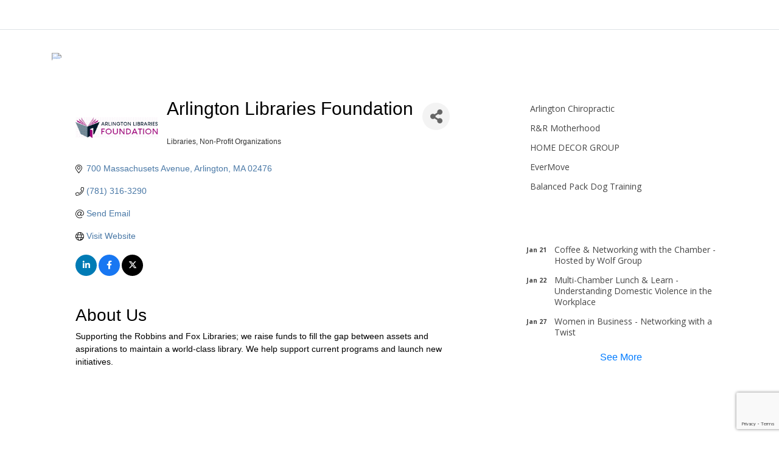

--- FILE ---
content_type: text/html; charset=utf-8
request_url: https://business.arlcc.org/list/member/arlington-libraries-foundation-832
body_size: 26941
content:

<!DOCTYPE html>
<html lang="en-US" class="no-js no-svg">
<head>
<!-- start injected HTML (CCID=1685) -->
<!-- page template: https://arlcc.org/testing/ -->
<base href="https://arlcc.org/" />
<meta name="keywords" content="Library Non-Profit Foundation      " />
<meta name="description" content="Arlington Libraries Foundation | Libraries" />
<link href="https://business.arlcc.org/integration/customerdefinedcss?_=0cURbQ2" rel="stylesheet" type="text/css" />
<!-- link for rss not inserted -->
<!-- end injected HTML -->

<meta charset="UTF-8">
<meta name="viewport" content="width=device-width, initial-scale=1.0, shrink-to-fit=no, user-scalable=no">
<link rel="profile" href="https://gmpg.org/xfn/11">
<script>(function(html){html.className = html.className.replace(/\bno-js\b/,'js')})(document.documentElement);</script>
<title>Arlington Libraries Foundation | Libraries | Non-Profit Organizations  - Events &#8211; Arlington Chamber of Commerce</title>

<link rel='dns-prefetch' href='//code.jquery.com' />
<link rel='dns-prefetch' href='//stackpath.bootstrapcdn.com' />
<link rel='dns-prefetch' href='//cdnjs.cloudflare.com' />
<link rel='dns-prefetch' href='//ajax.googleapis.com' />
<link rel='dns-prefetch' href='//fonts.googleapis.com' />
<link rel='dns-prefetch' href='//use.fontawesome.com' />
<link rel="alternate" type="application/rss+xml" title="Arlington Chamber of Commerce &raquo; Feed" href="https://arlcc.org/feed/" />
<link rel="alternate" type="application/rss+xml" title="Arlington Chamber of Commerce &raquo; Comments Feed" href="https://arlcc.org/comments/feed/" />


<style id='wp-img-auto-sizes-contain-inline-css' type='text/css'>
img:is([sizes=auto i],[sizes^="auto," i]){contain-intrinsic-size:3000px 1500px}
/*# sourceURL=wp-img-auto-sizes-contain-inline-css */
</style>
<link rel='stylesheet' id='validate-engine-css-css' href='https://arlcc.org/wp-content/plugins/wysija-newsletters/css/validationEngine.jquery.css?ver=2.21' type='text/css' media='all' />
<link rel='stylesheet' id='plugin_name-admin-ui-css-css' href='https://ajax.googleapis.com/ajax/libs/jqueryui/1.13.3/themes/smoothness/jquery-ui.css?ver=4.7.5' type='text/css' media='' />
<link rel='stylesheet' id='tooltipster-css-css' href='https://arlcc.org/wp-content/plugins/arscode-ninja-popups/tooltipster/tooltipster.bundle.min.css?ver=6.9' type='text/css' media='all' />
<link rel='stylesheet' id='tooltipster-css-theme-css' href='https://arlcc.org/wp-content/plugins/arscode-ninja-popups/tooltipster/plugins/tooltipster/sideTip/themes/tooltipster-sideTip-light.min.css?ver=6.9' type='text/css' media='all' />
<link rel='stylesheet' id='material-design-css-css' href='https://arlcc.org/wp-content/plugins/arscode-ninja-popups/themes/jquery.material.form.css?ver=6.9' type='text/css' media='all' />
<link rel='stylesheet' id='jquery-intl-phone-input-css-css' href='https://arlcc.org/wp-content/plugins/arscode-ninja-popups/assets/vendor/intl-tel-input/css/intlTelInput.min.css?ver=6.9' type='text/css' media='all' />
<link rel='stylesheet' id='snp_styles_reset-css' href='https://arlcc.org/wp-content/plugins/arscode-ninja-popups/themes/reset.min.css?ver=6.9' type='text/css' media='all' />
<link rel='stylesheet' id='snp_styles_builder-css' href='https://arlcc.org/wp-content/plugins/arscode-ninja-popups/themes/builder/style.css?ver=6.9' type='text/css' media='all' />
<style id='wp-emoji-styles-inline-css' type='text/css'>

	img.wp-smiley, img.emoji {
		display: inline !important;
		border: none !important;
		box-shadow: none !important;
		height: 1em !important;
		width: 1em !important;
		margin: 0 0.07em !important;
		vertical-align: -0.1em !important;
		background: none !important;
		padding: 0 !important;
	}
/*# sourceURL=wp-emoji-styles-inline-css */
</style>
<link rel='stylesheet' id='wp-block-library-css' href='https://arlcc.org/wp-includes/css/dist/block-library/style.min.css?ver=6.9' type='text/css' media='all' />
<style id='global-styles-inline-css' type='text/css'>
:root{--wp--preset--aspect-ratio--square: 1;--wp--preset--aspect-ratio--4-3: 4/3;--wp--preset--aspect-ratio--3-4: 3/4;--wp--preset--aspect-ratio--3-2: 3/2;--wp--preset--aspect-ratio--2-3: 2/3;--wp--preset--aspect-ratio--16-9: 16/9;--wp--preset--aspect-ratio--9-16: 9/16;--wp--preset--color--black: #000000;--wp--preset--color--cyan-bluish-gray: #abb8c3;--wp--preset--color--white: #ffffff;--wp--preset--color--pale-pink: #f78da7;--wp--preset--color--vivid-red: #cf2e2e;--wp--preset--color--luminous-vivid-orange: #ff6900;--wp--preset--color--luminous-vivid-amber: #fcb900;--wp--preset--color--light-green-cyan: #7bdcb5;--wp--preset--color--vivid-green-cyan: #00d084;--wp--preset--color--pale-cyan-blue: #8ed1fc;--wp--preset--color--vivid-cyan-blue: #0693e3;--wp--preset--color--vivid-purple: #9b51e0;--wp--preset--gradient--vivid-cyan-blue-to-vivid-purple: linear-gradient(135deg,rgb(6,147,227) 0%,rgb(155,81,224) 100%);--wp--preset--gradient--light-green-cyan-to-vivid-green-cyan: linear-gradient(135deg,rgb(122,220,180) 0%,rgb(0,208,130) 100%);--wp--preset--gradient--luminous-vivid-amber-to-luminous-vivid-orange: linear-gradient(135deg,rgb(252,185,0) 0%,rgb(255,105,0) 100%);--wp--preset--gradient--luminous-vivid-orange-to-vivid-red: linear-gradient(135deg,rgb(255,105,0) 0%,rgb(207,46,46) 100%);--wp--preset--gradient--very-light-gray-to-cyan-bluish-gray: linear-gradient(135deg,rgb(238,238,238) 0%,rgb(169,184,195) 100%);--wp--preset--gradient--cool-to-warm-spectrum: linear-gradient(135deg,rgb(74,234,220) 0%,rgb(151,120,209) 20%,rgb(207,42,186) 40%,rgb(238,44,130) 60%,rgb(251,105,98) 80%,rgb(254,248,76) 100%);--wp--preset--gradient--blush-light-purple: linear-gradient(135deg,rgb(255,206,236) 0%,rgb(152,150,240) 100%);--wp--preset--gradient--blush-bordeaux: linear-gradient(135deg,rgb(254,205,165) 0%,rgb(254,45,45) 50%,rgb(107,0,62) 100%);--wp--preset--gradient--luminous-dusk: linear-gradient(135deg,rgb(255,203,112) 0%,rgb(199,81,192) 50%,rgb(65,88,208) 100%);--wp--preset--gradient--pale-ocean: linear-gradient(135deg,rgb(255,245,203) 0%,rgb(182,227,212) 50%,rgb(51,167,181) 100%);--wp--preset--gradient--electric-grass: linear-gradient(135deg,rgb(202,248,128) 0%,rgb(113,206,126) 100%);--wp--preset--gradient--midnight: linear-gradient(135deg,rgb(2,3,129) 0%,rgb(40,116,252) 100%);--wp--preset--font-size--small: 13px;--wp--preset--font-size--medium: 20px;--wp--preset--font-size--large: 36px;--wp--preset--font-size--x-large: 42px;--wp--preset--spacing--20: 0.44rem;--wp--preset--spacing--30: 0.67rem;--wp--preset--spacing--40: 1rem;--wp--preset--spacing--50: 1.5rem;--wp--preset--spacing--60: 2.25rem;--wp--preset--spacing--70: 3.38rem;--wp--preset--spacing--80: 5.06rem;--wp--preset--shadow--natural: 6px 6px 9px rgba(0, 0, 0, 0.2);--wp--preset--shadow--deep: 12px 12px 50px rgba(0, 0, 0, 0.4);--wp--preset--shadow--sharp: 6px 6px 0px rgba(0, 0, 0, 0.2);--wp--preset--shadow--outlined: 6px 6px 0px -3px rgb(255, 255, 255), 6px 6px rgb(0, 0, 0);--wp--preset--shadow--crisp: 6px 6px 0px rgb(0, 0, 0);}:where(.is-layout-flex){gap: 0.5em;}:where(.is-layout-grid){gap: 0.5em;}body .is-layout-flex{display: flex;}.is-layout-flex{flex-wrap: wrap;align-items: center;}.is-layout-flex > :is(*, div){margin: 0;}body .is-layout-grid{display: grid;}.is-layout-grid > :is(*, div){margin: 0;}:where(.wp-block-columns.is-layout-flex){gap: 2em;}:where(.wp-block-columns.is-layout-grid){gap: 2em;}:where(.wp-block-post-template.is-layout-flex){gap: 1.25em;}:where(.wp-block-post-template.is-layout-grid){gap: 1.25em;}.has-black-color{color: var(--wp--preset--color--black) !important;}.has-cyan-bluish-gray-color{color: var(--wp--preset--color--cyan-bluish-gray) !important;}.has-white-color{color: var(--wp--preset--color--white) !important;}.has-pale-pink-color{color: var(--wp--preset--color--pale-pink) !important;}.has-vivid-red-color{color: var(--wp--preset--color--vivid-red) !important;}.has-luminous-vivid-orange-color{color: var(--wp--preset--color--luminous-vivid-orange) !important;}.has-luminous-vivid-amber-color{color: var(--wp--preset--color--luminous-vivid-amber) !important;}.has-light-green-cyan-color{color: var(--wp--preset--color--light-green-cyan) !important;}.has-vivid-green-cyan-color{color: var(--wp--preset--color--vivid-green-cyan) !important;}.has-pale-cyan-blue-color{color: var(--wp--preset--color--pale-cyan-blue) !important;}.has-vivid-cyan-blue-color{color: var(--wp--preset--color--vivid-cyan-blue) !important;}.has-vivid-purple-color{color: var(--wp--preset--color--vivid-purple) !important;}.has-black-background-color{background-color: var(--wp--preset--color--black) !important;}.has-cyan-bluish-gray-background-color{background-color: var(--wp--preset--color--cyan-bluish-gray) !important;}.has-white-background-color{background-color: var(--wp--preset--color--white) !important;}.has-pale-pink-background-color{background-color: var(--wp--preset--color--pale-pink) !important;}.has-vivid-red-background-color{background-color: var(--wp--preset--color--vivid-red) !important;}.has-luminous-vivid-orange-background-color{background-color: var(--wp--preset--color--luminous-vivid-orange) !important;}.has-luminous-vivid-amber-background-color{background-color: var(--wp--preset--color--luminous-vivid-amber) !important;}.has-light-green-cyan-background-color{background-color: var(--wp--preset--color--light-green-cyan) !important;}.has-vivid-green-cyan-background-color{background-color: var(--wp--preset--color--vivid-green-cyan) !important;}.has-pale-cyan-blue-background-color{background-color: var(--wp--preset--color--pale-cyan-blue) !important;}.has-vivid-cyan-blue-background-color{background-color: var(--wp--preset--color--vivid-cyan-blue) !important;}.has-vivid-purple-background-color{background-color: var(--wp--preset--color--vivid-purple) !important;}.has-black-border-color{border-color: var(--wp--preset--color--black) !important;}.has-cyan-bluish-gray-border-color{border-color: var(--wp--preset--color--cyan-bluish-gray) !important;}.has-white-border-color{border-color: var(--wp--preset--color--white) !important;}.has-pale-pink-border-color{border-color: var(--wp--preset--color--pale-pink) !important;}.has-vivid-red-border-color{border-color: var(--wp--preset--color--vivid-red) !important;}.has-luminous-vivid-orange-border-color{border-color: var(--wp--preset--color--luminous-vivid-orange) !important;}.has-luminous-vivid-amber-border-color{border-color: var(--wp--preset--color--luminous-vivid-amber) !important;}.has-light-green-cyan-border-color{border-color: var(--wp--preset--color--light-green-cyan) !important;}.has-vivid-green-cyan-border-color{border-color: var(--wp--preset--color--vivid-green-cyan) !important;}.has-pale-cyan-blue-border-color{border-color: var(--wp--preset--color--pale-cyan-blue) !important;}.has-vivid-cyan-blue-border-color{border-color: var(--wp--preset--color--vivid-cyan-blue) !important;}.has-vivid-purple-border-color{border-color: var(--wp--preset--color--vivid-purple) !important;}.has-vivid-cyan-blue-to-vivid-purple-gradient-background{background: var(--wp--preset--gradient--vivid-cyan-blue-to-vivid-purple) !important;}.has-light-green-cyan-to-vivid-green-cyan-gradient-background{background: var(--wp--preset--gradient--light-green-cyan-to-vivid-green-cyan) !important;}.has-luminous-vivid-amber-to-luminous-vivid-orange-gradient-background{background: var(--wp--preset--gradient--luminous-vivid-amber-to-luminous-vivid-orange) !important;}.has-luminous-vivid-orange-to-vivid-red-gradient-background{background: var(--wp--preset--gradient--luminous-vivid-orange-to-vivid-red) !important;}.has-very-light-gray-to-cyan-bluish-gray-gradient-background{background: var(--wp--preset--gradient--very-light-gray-to-cyan-bluish-gray) !important;}.has-cool-to-warm-spectrum-gradient-background{background: var(--wp--preset--gradient--cool-to-warm-spectrum) !important;}.has-blush-light-purple-gradient-background{background: var(--wp--preset--gradient--blush-light-purple) !important;}.has-blush-bordeaux-gradient-background{background: var(--wp--preset--gradient--blush-bordeaux) !important;}.has-luminous-dusk-gradient-background{background: var(--wp--preset--gradient--luminous-dusk) !important;}.has-pale-ocean-gradient-background{background: var(--wp--preset--gradient--pale-ocean) !important;}.has-electric-grass-gradient-background{background: var(--wp--preset--gradient--electric-grass) !important;}.has-midnight-gradient-background{background: var(--wp--preset--gradient--midnight) !important;}.has-small-font-size{font-size: var(--wp--preset--font-size--small) !important;}.has-medium-font-size{font-size: var(--wp--preset--font-size--medium) !important;}.has-large-font-size{font-size: var(--wp--preset--font-size--large) !important;}.has-x-large-font-size{font-size: var(--wp--preset--font-size--x-large) !important;}
/*# sourceURL=global-styles-inline-css */
</style>

<style id='classic-theme-styles-inline-css' type='text/css'>
/*! This file is auto-generated */
.wp-block-button__link{color:#fff;background-color:#32373c;border-radius:9999px;box-shadow:none;text-decoration:none;padding:calc(.667em + 2px) calc(1.333em + 2px);font-size:1.125em}.wp-block-file__button{background:#32373c;color:#fff;text-decoration:none}
/*# sourceURL=/wp-includes/css/classic-themes.min.css */
</style>
<link rel='stylesheet' id='contact-form-7-css' href='https://arlcc.org/wp-content/plugins/contact-form-7/includes/css/styles.css?ver=6.1.4' type='text/css' media='all' />
<link rel='stylesheet' id='bootstrap-css-css' href='https://stackpath.bootstrapcdn.com/bootstrap/4.1.3/css/bootstrap.min.css?ver=6.9' type='text/css' media='all' />
<link rel='stylesheet' id='bootstrap-css' href='https://stackpath.bootstrapcdn.com/bootstrap/4.1.3/css/bootstrap.min.css?ver=4.1.3' type='text/css' media='all' />
<link rel='stylesheet' id='site-css-css' href='https://arlcc.org/wp-content/themes/arlington/assets/css/site-css.css?ver=1.0.0' type='text/css' media='all' />
<link rel='stylesheet' id='fa-css' href='https://use.fontawesome.com/releases/v5.1.0/css/all.css?ver=6.9' type='text/css' media='all' />
<link rel='stylesheet' id='twentyseventeen-style-css' href='https://arlcc.org/wp-content/themes/arlington/style.css?ver=1.0.0' type='text/css' media='all' />
<link rel='stylesheet' id='google-font-css' href='https://fonts.googleapis.com/css?family=Open+Sans%3A300%2C400%2C600%2C700&#038;ver=6.9' type='text/css' media='all' />
<link rel='stylesheet' id='owlcss-css' href='https://arlcc.org/wp-content/themes/arlington/assets/css/owl.carousel.min.css?ver=1.0.0' type='text/css' media='all' />
<link rel='stylesheet' id='owldefault-css-css' href='https://arlcc.org/wp-content/themes/arlington/assets/css/owl.theme.default.min.css?ver=1.0.0' type='text/css' media='all' />
<link rel='stylesheet' id='animate-css' href='https://arlcc.org/wp-content/themes/arlington/assets/css/animate.css?ver=1.0.0' type='text/css' media='all' />
<link rel='stylesheet' id='recent-posts-widget-with-thumbnails-public-style-css' href='https://arlcc.org/wp-content/plugins/recent-posts-widget-with-thumbnails/public.css?ver=7.1.1' type='text/css' media='all' />
<link rel="alternate" title="JSON" type="application/json" href="https://arlcc.org/wp-json/wp/v2/pages/50" /><link rel="EditURI" type="application/rsd+xml" title="RSD" href="https://arlcc.org/xmlrpc.php?rsd" />

<link rel="canonical" href="https://business.arlcc.org/list/member/arlington-libraries-foundation-832" />
<link rel='shortlink' href='https://arlcc.org/?p=50' />

<!-- Meta Pixel Code -->
<script type='text/javascript'>
!function(f,b,e,v,n,t,s){if(f.fbq)return;n=f.fbq=function(){n.callMethod?
n.callMethod.apply(n,arguments):n.queue.push(arguments)};if(!f._fbq)f._fbq=n;
n.push=n;n.loaded=!0;n.version='2.0';n.queue=[];t=b.createElement(e);t.async=!0;
t.src=v;s=b.getElementsByTagName(e)[0];s.parentNode.insertBefore(t,s)}(window,
document,'script','https://connect.facebook.net/en_US/fbevents.js');
</script>
<!-- End Meta Pixel Code -->
<script type='text/javascript'>var url = window.location.origin + '?ob=open-bridge';
            fbq('set', 'openbridge', '1811480258933983', url);
fbq('init', '1811480258933983', {}, {
    "agent": "wordpress-6.9-4.1.5"
})</script><script type='text/javascript'>
    fbq('track', 'PageView', []);
  </script><link rel="icon" href="https://arlcc.org/wp-content/uploads/2018/09/cropped-arlington_logo-32x32.png" sizes="32x32" />
<link rel="icon" href="https://arlcc.org/wp-content/uploads/2018/09/cropped-arlington_logo-192x192.png" sizes="192x192" />
<link rel="apple-touch-icon" href="https://arlcc.org/wp-content/uploads/2018/09/cropped-arlington_logo-180x180.png" />
<meta name="msapplication-TileImage" content="https://arlcc.org/wp-content/uploads/2018/09/cropped-arlington_logo-270x270.png" />
		<style type="text/css" id="wp-custom-css">
			#wpcf7-f2223-o1  {
	margin-top: 1em;
}

#wpcf7-f2223-o1 form p {
	display: flex;
}

#wpcf7-f2223-o1 input {
	height: 100%;
	
}

#wpcf7-f2223-o1 input[type="email"] {
	height: 100%;
  text-indent: 1em;
		width: 20em !important;
}		</style>
			<!-- Global site tag (gtag.js) - Google Analytics -->
<script async src="https://www.googletagmanager.com/gtag/js?id=UA-71265674-1"></script>
<script>
  window.dataLayer = window.dataLayer || [];
  function gtag(){dataLayer.push(arguments);}
  gtag('js', new Date());

  gtag('config', 'UA-71265674-1');
  gtag('config', 'G-YTFXE3TT0V');
</script>

<script>window.CMS=1;</script>
<link rel='stylesheet' id='font-Open+Sans-css' href='//fonts.googleapis.com/css?family=Open+Sans&#038;ver=6.9' type='text/css' media='all' />
<link rel='stylesheet' id='font-awesome-css' href='https://arlcc.org/wp-content/plugins/arscode-ninja-popups/assets/font-awesome/css/font-awesome.min.css?ver=6.9' type='text/css' media='all' />
    <!-- jQuery first, then Popper.js, then Bootstrap JS -->
    <script src="https://code.jquery.com/jquery-3.7.1.min.js" crossorigin="anonymous"></script>
    <script type="text/javascript" src="https://code.jquery.com/ui/1.13.2/jquery-ui.min.js"></script>
<script src="https://business.arlcc.org/Content/bundles/SEO4?v=jX-Yo1jNxYBrX6Ffq1gbxQahkKjKjLSiGjCSMnG9UuU1"></script>
    <script type="text/javascript" src="https://ajax.aspnetcdn.com/ajax/globalize/0.1.1/globalize.min.js"></script>
    <script type="text/javascript" src="https://ajax.aspnetcdn.com/ajax/globalize/0.1.1/cultures/globalize.culture.en-US.js"></script>
    <!-- Required meta tags -->
    <meta charset="utf-8">
    <meta name="viewport" content="width=device-width, initial-scale=1, shrink-to-fit=no">
    <link rel="stylesheet" href="https://code.jquery.com/ui/1.13.2/themes/base/jquery-ui.css" type="text/css" media="all" />
    <script type="text/javascript">
        var MNI = MNI || {};
        MNI.CurrentCulture = 'en-US';
        MNI.CultureDateFormat = 'M/d/yyyy';
        MNI.BaseUrl = 'https://business.arlcc.org';
        MNI.jQuery = jQuery.noConflict(true);
        MNI.Page = {
            Domain: 'business.arlcc.org',
            Context: 299,
            Category: null,
            Member: 832,
            MemberPagePopup: true
        };
        MNI.LayoutPromise = new Promise(function (resolve) {
            MNI.LayoutResolution = resolve;
        });
        MNI.MemberFilterUrl = 'list';
    </script>


    <script src="https://www.google.com/recaptcha/enterprise.js?render=6LfI_T8rAAAAAMkWHrLP_GfSf3tLy9tKa839wcWa" async defer></script>
    <script>

        const SITE_KEY = '6LfI_T8rAAAAAMkWHrLP_GfSf3tLy9tKa839wcWa';

        // Repeatedly check if grecaptcha has been loaded, and call the callback once it's available
        function waitForGrecaptcha(callback, retries = 10, interval = 1000) {
            if (typeof grecaptcha !== 'undefined' && grecaptcha.enterprise.execute) {
                callback();
            } else if (retries > 0) { 
                setTimeout(() => {
                    waitForGrecaptcha(callback, retries - 1, interval);
                }, interval);
            } else {
                console.error("grecaptcha is not available after multiple attempts");
            }
        }

        // Generates a reCAPTCHA v3 token using grecaptcha.enterprise and injects it into the given form.
        // If the token input doesn't exist, it creates one. Then it executes the callback with the token.
        function setReCaptchaToken(formElement, callback, action = 'submit') {
            grecaptcha.enterprise.ready(function () {
                grecaptcha.enterprise.execute(SITE_KEY, { action: action }).then(function (token) {

                    MNI.jQuery(function ($) {
                        let input = $(formElement).find("input[name='g-recaptcha-v3']");

                        if (input.length === 0) {
                            input = $('<input>', {
                                type: 'hidden',
                                name: 'g-recaptcha-v3',
                                value: token
                            });
                            $(formElement).append(input);
                        }
                        else
                            $(input).val(token);

                        if (typeof callback === 'function') callback(token);
                    })

                });
            });
        }

    </script>




<script src="https://business.arlcc.org/Content/bundles/MNI?v=34V3-w6z5bLW9Yl7pjO3C5tja0TdKeHFrpRQ0eCPbz81"></script>


    <meta property='og:url' content='https://business.arlcc.org/list/member/arlington-libraries-foundation-832' />
<meta property='og:title' content='Arlington Libraries Foundation' />
<meta property='og:description' content='Supporting the Robbins and Fox Libraries; we raise funds to fill the gap between assets and aspirations to maintain a world-class library. We help support current programs and launch new initiatives. ' />
<meta property='og:image' content='https://chambermaster.blob.core.windows.net/images/members/1685/832/MemLogo_Arlington%20Libraries%20Foundation%20logo.png' />

    <!-- Bootstrap CSS -->
    <link type="text/css" href="https://business.arlcc.org/Content/SEO4/css/bootstrap/bootstrap-ns.min.css" rel="stylesheet" />
<link href="https://business.arlcc.org/Content/SEO4/css/fontawesome/css/fa.bundle?v=ruPA372u21djZ69Q5Ysnch4rq1PR55j8o6h6btgP60M1" rel="stylesheet"/>
<link href="https://business.arlcc.org/Content/SEO4/css/v4-module.bundle?v=teKUclOSNwyO4iQ2s3q00X0U2jxs0Mkz0T6S0f4p_241" rel="stylesheet"/>
<meta name="referrer" content="origin" />

<script>
MNI.jQuery(document).ready(function () {
 var pathstring = window.location.pathname;
 var myquery = ("/events/details/join-as-a-community-member-3171");
 if (pathstring.indexOf(myquery) > -1) {
  MNI.jQuery('#mn-event-details-wrapper > div.mn-event-section.mn-event-register > span.mn-event-content > a').text('Join Now');
 }
});

function isPage(path) {
  return window.location.pathname.indexOf(path) > -1;
}
</script></head>
<body data-rsssl=1 class="wp-singular page-template page-template-page_sidebar page-template-page_sidebar-php page page-id-50 wp-custom-logo wp-theme-arlington has-header-image page-two-column colors-light">
	<header id="site-header" class="site-header position-fixed t-0 w-100" role="banner" > 
					
<nav id="site-navigation" class="navbar navbar-expand-xl navbar-dark theme-bg p-xl-0" role="navigation" aria-label="Top Menu">

    <div class="container">

    <a href="https://arlcc.org/" class="navbar-brand text-hide py-xl-3" rel="home"><img width="500" height="107" src="https://arlcc.org/wp-content/uploads/2018/09/arlington_logo.png" class="custom-logo" alt="Arlington Chamber of Commerce" decoding="async" fetchpriority="high" srcset="https://arlcc.org/wp-content/uploads/2018/09/arlington_logo.png 500w, https://arlcc.org/wp-content/uploads/2018/09/arlington_logo-300x64.png 300w" sizes="100vw" /></a>
     <button class="navbar-toggler" type="button" data-toggle="collapse" data-target="#navbar-collapse" aria-controls="navbarSupportedContent" aria-expanded="false" aria-label="Toggle navigation">

    <span class="navbar-toggler-icon"></span>

  </button>

	<div id="navbar-collapse" class="collapse navbar-collapse"><ul id="navbar-nav" class="navbar-nav ml-auto"><li id="menu-item-1783" class="menu-item menu-item-type-custom menu-item-object-custom menu-item-has-children menu-item-1783 nav-item"><a class="nav-link  with-ease text-white"href="#">About Us<svg class="icon icon-angle-down" aria-hidden="true" role="img"> <use href="#icon-angle-down" xlink:href="#icon-angle-down"></use> </svg></a>
<ul/ class="dropdown-menu theme-bg py-0 mt-lg-0" />
	<li id="menu-item-1784" class="menu-item menu-item-type-post_type menu-item-object-page menu-item-1784 nav-item"><a class="nav-link  with-ease text-white"href="https://arlcc.org/mission/">The Chamber’s Mission</a></li>
	<li id="menu-item-1785" class="menu-item menu-item-type-post_type menu-item-object-page menu-item-1785 nav-item"><a class="nav-link  with-ease text-white"href="https://arlcc.org/board-of-directors/">Board of Directors and Staff</a></li>
</ul>
</li>
<li id="menu-item-1787" class="menu-item menu-item-type-custom menu-item-object-custom menu-item-has-children menu-item-1787 nav-item"><a class="nav-link  with-ease text-white"href="#">Membership<svg class="icon icon-angle-down" aria-hidden="true" role="img"> <use href="#icon-angle-down" xlink:href="#icon-angle-down"></use> </svg></a>
<ul/ class="dropdown-menu theme-bg py-0 mt-lg-0" />
	<li id="menu-item-2035" class="menu-item menu-item-type-custom menu-item-object-custom menu-item-2035 nav-item"><a class="nav-link  with-ease text-white"href="http://business.arlcc.org/member/newmemberapp/">Join</a></li>
	<li id="menu-item-1786" class="menu-item menu-item-type-post_type menu-item-object-page menu-item-1786 nav-item"><a class="nav-link  with-ease text-white"href="https://arlcc.org/member-testimonials/">Member Testimonials</a></li>
	<li id="menu-item-1790" class="menu-item menu-item-type-post_type menu-item-object-page menu-item-1790 nav-item"><a class="nav-link  with-ease text-white"href="https://arlcc.org/membership/member-benefits/">Member Benefits</a></li>
	<li id="menu-item-2406" class="menu-item menu-item-type-post_type menu-item-object-page menu-item-2406 nav-item"><a class="nav-link  with-ease text-white"href="https://arlcc.org/sponsorship-advertising-opportunities/">Sponsorship &#038; Advertising Opportunities</a></li>
	<li id="menu-item-1788" class="menu-item menu-item-type-custom menu-item-object-custom menu-item-1788 nav-item"><a class="nav-link  with-ease text-white"href="http://business.arlcc.org/list/">Member Directory</a></li>
	<li id="menu-item-1797" class="menu-item menu-item-type-custom menu-item-object-custom menu-item-1797 nav-item"><a class="nav-link  with-ease text-white"href="http://business.arlcc.org/jobs/">Member Job Postings</a></li>
	<li id="menu-item-1799" class="menu-item menu-item-type-custom menu-item-object-custom menu-item-has-children menu-item-1799 nav-item"><a class="nav-link  with-ease text-white"href="https://arlcc.org/shop-arlington-first/">Shop Arlington First<svg class="icon icon-angle-down" aria-hidden="true" role="img"> <use href="#icon-angle-down" xlink:href="#icon-angle-down"></use> </svg></a>
	<ul/ class="dropdown-menu theme-bg py-0 mt-lg-0" />
		<li id="menu-item-1887" class="menu-item menu-item-type-post_type menu-item-object-page menu-item-1887 nav-item"><a class="nav-link  with-ease text-white"href="https://arlcc.org/shop-arlington-first/">Shop Arlington First Gift Certificates</a></li>
	</ul>
</li>
	<li id="menu-item-1844" class="menu-item menu-item-type-custom menu-item-object-custom menu-item-1844 nav-item"><a class="nav-link  with-ease text-white"href="https://business.arlcc.org/hotdeals/">Special Offers</a></li>
</ul>
</li>
<li id="menu-item-2036" class="menu-item menu-item-type-custom menu-item-object-custom menu-item-has-children menu-item-2036 nav-item"><a class="nav-link  with-ease text-white"href="http://www.visitarlingtonma.org">Visit Arlington<svg class="icon icon-angle-down" aria-hidden="true" role="img"> <use href="#icon-angle-down" xlink:href="#icon-angle-down"></use> </svg></a>
<ul/ class="dropdown-menu theme-bg py-0 mt-lg-0" />
	<li id="menu-item-2320" class="menu-item menu-item-type-custom menu-item-object-custom menu-item-2320 nav-item"><a class="nav-link  with-ease text-white"href="https://www.visitarlingtonma.org">Things to Do in Arlington</a></li>
	<li id="menu-item-2476" class="menu-item menu-item-type-custom menu-item-object-custom menu-item-2476 nav-item"><a class="nav-link  with-ease text-white"href="https://www.arlington250.org">Arlington 250</a></li>
</ul>
</li>
<li id="menu-item-1776" class="menu-item menu-item-type-custom menu-item-object-custom menu-item-has-children menu-item-1776 nav-item"><a class="nav-link  with-ease text-white"href="http://business.arlcc.org/news">News &#038; Resources<svg class="icon icon-angle-down" aria-hidden="true" role="img"> <use href="#icon-angle-down" xlink:href="#icon-angle-down"></use> </svg></a>
<ul/ class="dropdown-menu theme-bg py-0 mt-lg-0" />
	<li id="menu-item-1889" class="menu-item menu-item-type-post_type menu-item-object-page menu-item-1889 nav-item"><a class="nav-link  with-ease text-white"href="https://arlcc.org/resources-2/">State &#038; Local Business Resources</a></li>
	<li id="menu-item-1777" class="menu-item menu-item-type-post_type menu-item-object-page menu-item-1777 nav-item"><a class="nav-link  with-ease text-white"href="https://arlcc.org/news/recent-newsletters/">Recent Newsletters</a></li>
	<li id="menu-item-1778" class="menu-item menu-item-type-custom menu-item-object-custom menu-item-1778 nav-item"><a class="nav-link  with-ease text-white"href="http://business.arlcc.org/news">News</a></li>
</ul>
</li>
<li id="menu-item-1773" class="menu-item menu-item-type-post_type menu-item-object-page menu-item-1773 nav-item"><a class="nav-link  with-ease text-white"href="https://arlcc.org/contact/">Contact</a></li>
<li id="menu-item-1775" class="withbg menu-item menu-item-type-custom menu-item-object-custom menu-item-1775 nav-item"><a class="nav-link  with-ease text-white"href="http://business.arlcc.org/member/newmemberapp/">Join</a></li>
<li id="menu-item-1774" class="withbg menu-item menu-item-type-custom menu-item-object-custom menu-item-1774 nav-item"><a class="nav-link  with-ease text-white"href="http://business.arlcc.org/login">Login</a></li>
</ul></div>	<div class="position-relative header-form d-none d-xl-block">
    <a href="" class="search-icon"><img src="https://arlcc.org/wp-content/themes/arlington/assets/images/search.png" alt=""></a>
    

<form role="search" method="get" class="search-form form-inline " action="https://arlcc.org/">
	<label for="search-form-6970e3109f054" class="d-none">
		<span class="screen-reader-text">Search for:</span>
	</label>
	<input type="search"  id="search-form-6970e3109f054" class="search-field form-control rounded-0" placeholder="Search &hellip;" value="" name="s" />
	<button type="submit" class="search-submit btn rounded-0 theme-bg"><img src="https://arlcc.org/wp-content/themes/arlington/assets/images/search.png" alt=""></button>
</form>
    </div>

</div>

</nav><!-- #site-navigation -->

			</header><!-- #masthead -->
			<main id="post-50" class="events-page post-50 page type-page status-publish hentry" role="main">
        			 <header class="entry-header py-4 border-bottom position-relative before">
            
            </header>
		           <section class="body_content py-5">
						
<div class="container">
	    <div class="row ddd">
        <div class="col-md-12 col-lg-8">
                    	<div class="entry-content bg-white px-2 px-md-4 py-5 before position-relative rounded with-sidebar">  
            
        	 <p>    <div id="gzns">
        



<div class="container-fluid gz-search-details" itemscope="itemscope" itemtype="http://schema.org/LocalBusiness">
    <!--member detail page header -->
  <!--page title and share buttons -->
  <div class="row gz-details-header">
        <div class="col-auto pr-0 gz-details-logo-col">
		    <div class="gz-details-member-logo">
			    <img class="img-fluid" itemprop="logo" src="https://chambermaster.blob.core.windows.net/images/members/1685/832/MemLogo_Arlington%20Libraries%20Foundation%20logo.png" alt="Arlington Libraries Foundation" title="Arlington Libraries Foundation" />
		    </div>
	    </div>
	    <div class="col pl-0">
		    <div class="d-flex gz-details-head">
                    <h1 class="gz-pagetitle" itemprop="name">Arlington Libraries Foundation</h1>
			    <!-- share Button trigger modal -->
		            <button id="shareDrop" type="button" class="gz-share-btn" data-toggle="modal" data-target="#shareModal" aria-label="Share Button"> <i class="gz-fas gz-fa-share-alt"></i></button>
		    </div>
		            <div class="gz-details-categories">
		                <h5 class="gz-subtitle sr-only">Categories</h5>
		                <p><span class="gz-cat">Libraries</span><span class="gz-cat">Non-Profit Organizations </span></p>
		            </div>
	    </div>
  </div>
  <!-- row for links and map -->
  <div class="row gz-details-links">
    <div class="col-sm-7 col-md-8">
      <ul class="list-group gz-list-group">
              <li class="list-group-item gz-card-address">
			    <a href="https://www.google.com/maps?q=700%20Massachusets%20Avenue,%20Arlington,%20MA,%2002476" onclick="MNI.Hit.MemberMap(832)" target="_blank" class="card-link" itemprop="address" itemscope="itemscope" itemtype="http://schema.org/PostalAddress">
                    <i class="gz-fal gz-fa-map-marker-alt"></i>
                    <span class="gz-street-address" itemprop="streetAddress">700 Massachusets Avenue</span>
                    
                    
                    
                    <span class="gz-address-city" itemprop="addressLocality">Arlington</span>
                    <span itemprop="addressRegion">MA</span>
                    <span itemprop="postalCode">02476</span>
                </a>
              </li>
        <li class="list-group-item gz-card-phone">
			<a href="tel:7813163290" class="card-link"><i class="gz-fal gz-fa-phone"></i><span itemprop="telephone">(781) 316-3290</span></a>
		</li>
        
        
        <li class="list-group-item gz-card-email">
            <a id="gz-directory-contactmember" class="card-link" href="javascript:void(0)"><i class="gz-fal gz-fa-at"></i><span itemprop="email">Send Email</span></a>
		</li>
        <li class="list-group-item gz-card-website">
			<a href="https://www.arlingtonlibrariesfoundation.org/" onclick="MNI.Hit.MemberWebsite(832)" target="_blank" itemprop="url" class="card-link"><i class="gz-fal gz-fa-globe"></i><span itemprop="sameAs">Visit Website</span></a>
		</li>

            <li class="list-group-item gz-card-social">
              <a class="gz-social-linkedin" target="_blank" href="https://www.facebook.com/ArlingtonLibrariesFoundation" title="View on LinkedIn"><i class="gz-fab gz-fa-linkedin-in"></i></a><a class="gz-social-facebook" target="_blank" href="https://www.facebook.com/ArlingtonLibrariesFoundation" title="View on Facebook"><i class="gz-fab gz-fa-facebook-f"></i></a><a class="gz-social-twitter" target="_blank" href="https://twitter.com/ArlLibFound" title="View on Twitter"><i class="gz-fab gz-fa-x-twitter"></i></a>
            </li>
      </ul>
      
	  
    </div>
    <div class="col-sm-5 col-md-4">
        <div class="gz-map embed-responsive embed-responsive-16by9 fitvidsignore">
            <iframe src="https://www.google.com/maps/embed/v1/place?key=AIzaSyAACLyaFddZFsbbsMCsSY4lq7g6N4ycArE&amp;q=700%20Massachusets%20Avenue,%20Arlington,%20MA,%2002476" width="600" height="450" frameborder="0" style="border:0" allowfullscreen></iframe>
        </div>
        
    </div>
  </div>


  <!-- row for about -->
  <div class="row gz-details-about" itemprop="description">
    <div class="col">
      <h3 class="gz-subtitle">About Us</h3>
      <p>
Supporting the Robbins and Fox Libraries; we raise funds to fill the gap between assets and aspirations to maintain a world-class library. We help support current programs and launch new initiatives. 
      </p>
    </div>
  </div>

  <!-- row for video and highlights -->
  <div class="row gz-video-highlights">
    <!-- if no video, omit entire gz-details-video column below -->
    

	<!-- if no highlights, omit entire gz-details-highlights column below -->
  </div>

<!-- row for images, omit entire row if none exist. Each image will pull up modal with the full size image in it. Same module, unique image, see https://getbootstrap.com/docs/4.1/components/modal/#varying-modal-content -->
<!-- row for news -->
<!-- row for jobs -->

<!-- row for Hot Deals -->

<!-- row for Events -->


     <!-- share Modal for share button next to page title -->
     <div class="modal share-modal fade" id="shareModal" tabindex="-1" role="dialog" aria-labelledby="shareModaLabel" aria-hidden="true">
          <div class="modal-dialog" role="document">
               <div class="modal-content">
                    <div class="modal-header">
                         <h5 class="modal-title" id="shareModaLabel">Share</h5>
                         <button type="button" class="close" data-dismiss="modal" aria-label="Close"> <span aria-hidden="true">&times;</span> </button>
                    </div>
                    <div class="modal-body">
                         <!--add <a> for each option that currently exists-->
                         <a class="gz-shareprint" rel="nofollow" href="https://business.arlcc.org/list/member/arlington-libraries-foundation-832?rendermode=print" title="Print this page" rel="nofollow" target="_blank" onclick="return!MNI.Window.Print(this)"><i class="gz-fal gz-fa-print"></i>Print</a>
                         <a class="gz-shareemail" href="#" data-toggle="modal" data-target="#gz-info-contactfriend" title="Share by Email"><i class="gz-fal gz-fa-envelope"></i>Email</a>
                         <a class="gz-sharefacebook" href="https://www.facebook.com/sharer.php?u=https%3a%2f%2fbusiness.arlcc.org%2flist%2fmember%2farlington-libraries-foundation-832&amp;p[title]=Arlington+Libraries+Foundation" title="Share on Facebook"><i class="gz-fab gz-fa-facebook"></i>Facebook</a>
                         <a class="gz-sharetwitter" href="https://www.twitter.com/share?url=https://business.arlcc.org/list/member/arlington-libraries-foundation-832&amp;text=Arlington+Libraries+Foundation" title="Share on Twitter"><i class="gz-fab gz-fa-x-twitter"></i>Twitter</a>
                         <a class="gz-sharelinkedin" href="https://www.linkedin.com/shareArticle?mini=true&amp;url=https%3a%2f%2fbusiness.arlcc.org%2flist%2fmember%2farlington-libraries-foundation-832&amp;title=Arlington+Libraries+Foundation" title="Share on LinkedIn"><i class="gz-fab gz-fa-linkedin"></i>LinkedIn</a>
                         <a class="gz-sharepinterest" href="https://pinterest.com/pin/create/button/?url=https%3a%2f%2fbusiness.arlcc.org%2flist%2fmember%2farlington-libraries-foundation-832&amp;media=https%3a%2f%2fchambermaster.blob.core.windows.net%2fimages%2fmembers%2f1685%2f832%2fMemLogo_Arlington%2520Libraries%2520Foundation%2520logo.png&amp;description=" title="Share on Pinterest"><i class="gz-fab gz-fa-pinterest"></i>Pinterest</a>
                    </div>
                    <div class="modal-footer">
                         <button type="button" class="btn" data-dismiss="modal">Close</button>
                    </div>
               </div>
          </div>
     </div>
     <div class="modal share-modal fade" id="gz-info-contactfriend" tabindex="-1" role="dialog" aria-labelledby="contactFriendLabel" aria-hidden="true">
        <div class="modal-dialog" role="document">
            <div class="modal-content">
                <div class="modal-header">
                    <h5 class="modal-title" id="contactFriendLabel">Tell a Friend</h5>
                    <button type="button" class="close" data-dismiss="modal" aria-label="Close"> <span aria-hidden="true">&times;</span> </button>
                </div>
                <div class="modal-body"></div>
                <div class="modal-footer">
                    <button type="button" class="btn send-btn">Send Request</button><button type="button" class="btn" data-dismiss="modal">Cancel</button>
                </div>
            </div>
        </div>
     </div>
     <!-- end of Modal -->
     <form id="gz-directory-contactform" action="https://business.arlcc.org/inforeq/contactmembers" method="post" target="_blank" style="display:none">
        <input type="hidden" name="targets" value="832" />
        <input type="hidden" name="command" value="addSingleMember" />
        <input id="contactform-repid" type="hidden" name="repid" value="" />
    </form>
</div>

        
    <script type="text/javascript">
        MNI.ITEM_TYPE = 0;
        MNI.ITEM_ID = 832;
        (function ($) {
            $('#gz-directory-contactmember').click(function (e) {
                e.preventDefault();
                $('#gz-directory-contactform').submit();
            });

            $('.gz-directory-contactrep').click(function (e) {
                e.preventDefault();
                var id = $(this).attr('repid')
                $('#contactform-repid').val(id);
                $('#gz-directory-contactform').submit();
            });


        })(MNI.jQuery);
    </script>

        <!-- JavaScript for Bootstrap 4 components -->
        <!-- js to make 4 column layout instead of 3 column when the module page content area is larger than 950, this is to accomodate for full-width templates and templates that have sidebars-->
        <script type="text/javascript">
            (function ($) {
                $(function () {
                    var $gzns = $('#gzns');
                    var $info = $('#gzns').find('.col-sm-6.col-md-4');
                    if ($gzns.width() > 950) {
                        $info.addClass('col-lg-3');
                    }

                    var store = window.localStorage;
                    var key = "7-list-view";
                    var printKey = "24-list-view";
                    $('.gz-view-btn').click(function (e) {
                        e.preventDefault();
                        $('.gz-view-btn').removeClass('active');
                        $(this).addClass('active');
                        if ($(this).hasClass('gz-list-view')) {
                            store.setItem(key, true);
                            store.setItem(printKey, true);
                            $('.gz-list-card-wrapper').removeClass('col-sm-6 col-md-4').addClass('gz-list-col');
                        } else {
                            store.setItem(key, false);
                            store.setItem(printKey, false);
                            $('.gz-list-card-wrapper').addClass('col-sm-6 col-md-4').removeClass('gz-list-col');
                        }
                    });
                    
                    var isListView = store.getItem(key) == null ? MNI.DEFAULT_LISTING : store.getItem(key) == "true";
                    if (isListView) $('.gz-view-btn.gz-list-view').click();
                    store.setItem(printKey, isListView);
                    MNI.LayoutResolution();

                    (function ($modal) {
                        if ($modal[0]) {
                            $('#gz-info-contactfriend').on('shown.bs.modal', function (e) {
                                $modal.css('max-height', $(window).height() + 'px');
                                $modal.addClass('isLoading');
                                $.ajax({ url: MNI.BaseUrl + '/inforeq/contactFriend?itemType='+MNI.ITEM_TYPE+'&itemId='+MNI.ITEM_ID })
                                    .then(function (r) {
                                        $modal.find('.modal-body')
                                            .html($.parseHTML(r.Html));
                                        $modal.removeClass('isLoading');
                                        $('#gz-info-contactfriend').addClass('in');
                                        $.getScript("https://www.google.com/recaptcha/api.js");
                                    });
                            });
                            $('#gz-info-contactfriend .send-btn').click(function () {
                                var $form = $modal.find('form');
                                $modal.addClass('isLoading');
                                $.ajax({
                                    url: $form.attr('action'),
                                    type: 'POST',
                                    data: $form.serialize(),
                                    dataType: 'json'
                                }).then(function (r) {
                                    if (r.Success) $('#gz-info-contactfriend').modal('hide');
                                    else $modal.find('.modal-body').html($.parseHTML(r.Html));
                                    $.getScript("https://www.google.com/recaptcha/api.js");
                                    $modal.removeClass('isLoading');
                                });
                            });
                        }
                    })($('#gz-info-contactfriend .modal-content'));

                    (function ($modal) {
                        if ($modal[0]) {
                            $('#gz-info-subscribe').on('shown.bs.modal', function (e) {
                            $('#gz-info-subscribe .send-btn').show();
                            $modal.addClass('isLoading');
                                $.ajax({ url: MNI.SUBSCRIBE_URL })
                                .then(function (r) {
                                    $modal.find('.modal-body')
                                        .html(r);

                                    $modal.removeClass('isLoading');
                                });
                            });
                            $('#gz-info-subscribe .send-btn').click(function () {
                                var $form = $modal.find('form');
                                $modal.addClass('isLoading');

                                waitForGrecaptcha(() => {
                                    setReCaptchaToken($form, () => {
                                        $.ajax({
                                            url: $form.attr('action'),
                                            type: 'POST',
                                            data: $form.serialize()
                                        }).then(function (r) {
                                            if (r.toLowerCase().search('thank you') != -1) {
                                                $('#gz-info-subscribe .send-btn').hide();
                                            }
                                            $modal.find('.modal-body').html(r);
                                            $modal.removeClass('isLoading');
                                        });
                                    }, "hotDealsSubscribe");
                                })                        
                            });
                        }
                    })($('#gz-info-subscribe .modal-content'));

                    (function ($modal) {
                        $('#gz-info-calendarformat').on('shown.bs.modal', function (e) {
                            var backdropElem = "<div class=\"modal-backdrop fade in\" style=\"height: 731px;\" ></div >";
                            $('#gz-info-calendarformat').addClass('in');                           
                            if (!($('#gz-info-calendarformat .modal-backdrop').length)) {
                                $('#gz-info-calendarformat').prepend(backdropElem);
                            }
                            else {
                                $('#gz-info-calendarformat .modal-backdrop').addClass('in');
                            }
                        });
                        $('#gz-info-calendarformat').on('hidden.bs.modal', function (e) {
                            $('#gz-info-calendarformat').removeClass('in');
                            $('#gz-info-calendarformat .modal-backdrop').remove();
                        });
                        if ($modal[0]) {
                            $('.calendarLink').click(function (e) {
                                $('#gz-info-calendarformat').modal('hide');
                            });
                        }
                    })($('#gz-info-calendarformat .modal-content'));

                    // Constructs the Find Members type ahead suggestion engine. Tokenizes on the Name item in the remote return object. Case Sensitive usage.
                    var members = new Bloodhound({
                        datumTokenizer: Bloodhound.tokenizers.whitespace,
                        queryTokenizer: Bloodhound.tokenizers.whitespace,
                        remote: {
                            url: MNI.BaseUrl + '/list/find?q=%searchTerm',
                            wildcard: '%searchTerm',
                            replace: function () {
                                var q = MNI.BaseUrl + '/list/find?q=' + encodeURIComponent($('.gz-search-keyword').val());
                                var categoryId = $('#catgId').val();
                                var quickLinkId = $('#qlId').val();
                                if (categoryId) {
                                    q += "&catgId=" + encodeURIComponent(categoryId);
                                }
                                if (quickLinkId) {
                                    q += "&qlid=" + encodeURIComponent(quickLinkId);
                                }
                                return q;
                            }
                        }
                    });

                    // Initializing the typeahead using the Bloodhound remote dataset. Display the Name and Type from the dataset via the suggestion template. Case sensitive.
                    $('.member-typeahead').typeahead({
                        hint: false,
                    },
                        {
                            display: 'Name',
                            source: members,
                            limit: Infinity,
                            templates: {
                                suggestion: function (data) { return '<div class="mn-autocomplete"><span class="mn-autocomplete-name">' + data.Name + '</span></br><span class="mn-autocomplete-type">' + data.Type + '</span></div>' }
                            }
                    });

                    $('.member-typeahead').on('typeahead:selected', function (evt, item) {
                        var openInNewWindow = MNI.Page.MemberPagePopup
                        var doAction = openInNewWindow ? MNI.openNewWindow : MNI.redirectTo;

                        switch (item.ResultType) {
                            case 1: // AutocompleteSearchResultType.Category
                                doAction(MNI.Path.Category(item.SlugWithID));
                                break;
                            case 2: // AutocompleteSearchResultType.QuickLink
                                doAction(MNI.Path.QuickLink(item.SlugWithID));
                                break;
                            case 3: // AutocompleteSearchResultType.Member
                                if (item.MemberPageAction == 1) {
                                    MNI.logHitStat("mbrws", item.ID).then(function () {
                                        var location = item.WebParticipation < 10 ? MNI.Path.MemberKeywordSearch(item.Name) : MNI.Path.Member(item.SlugWithID);
                                        doAction(location);
                                    });
                                }
                                else {
                                    var location = item.WebParticipation < 10 ? MNI.Path.MemberKeywordSearch(item.Name) : MNI.Path.Member(item.SlugWithID);
                                    doAction(location);
                                }
                                break;
                        }
                    })

                    $('#category-select').change(function () {
                        // Store the category ID in a hidden field so the remote fetch can use it when necessary
                        var categoryId = $('#category-select option:selected').val();
                        $('#catgId').val(categoryId);
                        // Don't rely on prior locally cached data when the category is changed.
                        $('.member-typeahead').typeahead('destroy');
                        $('.member-typeahead').typeahead({
                            hint: false,
                        },
                            {
                                display: 'Name',
                                source: members,
                                limit: Infinity,
                                templates: {
                                    suggestion: function (data) { return '<div class="mn-autocomplete"><span class="mn-autocomplete-name">' + data.Name + '</span></br><span class="mn-autocomplete-type">' + data.Type + '</span></div>' }
                                }
                            });
                    });
                    MNI.Plugins.AutoComplete.Init('#mn-search-geoip input', { path: '/' + MNI.MemberFilterUrl + '/find-geographic' });
                });
            })(MNI.jQuery);
        </script>
    </div>
</p>
       
            </div>
                </div>
        <div class="col-md-12 col-lg-4 my-xl-0 my-5">
            <div class="page-sidebar">
                <h4 class="sidebar-title text-left theme-bg text-white p-3 text-center">New Members</h4>
                <div class="sidebar-content">
                    <section id="execphp-2" class="widget widget_execphp"><h2 class="widget-title d-none">Upcoming events</h2>			<div class="execphpwidget"><div id="mni-widgets-1537346739232" class="col-sm-12"></div>
<script type="text/javascript">
/*<![CDATA[*/
var _mniwq=_mniwq||[];
_mniwq.push(["1537346739232.type","business_new"],["1537346739232.limit",5],["1537346739232.emptyMessage","Sorry , No member found"],["1537346739232.marquee",false],["1537346739232.showLinks",true],["1537346739232.popUp",false],["1537346739232.styleTemplate","#@id .mn-scroll-container{font-family:'Open Sans',sans-serif;font-size:14px;line-height:130%;margin:8px;position:relative}#@id .mn-scroll-item{-moz-border-radius:5px;-webkit-border-radius:5px;background-clip:padding-box;background-color:#FFFFFF;border-radius:5px;color:#464646;margin:0 0 4px;position:relative}#@id .mn-scroll-item:hover{background-color:#FFFFFF;color:#464646}#@id .mn-scroll-name,#@id .mn-scroll-teaser{display:block;padding:5px 3px 5px 3px;position:relative}#@id .mn-scroll-link{color:inherit;text-decoration:none}#@id .mn-scroll-link:hover{text-decoration:underline}#@id .mn-message-empty{font-family:'Open Sans',sans-serif;font-size:14px;line-height:130%;margin:8px}"],["1537346739232.create","mni-widgets-1537346739232"]);
(function(b,d,a,c){b.getElementById(d)||(c=b.getElementsByTagName(a)[0],a=b.createElement(a),a.type="text/javascript",a.async=!0,a.src="https://business.arlcc.org/Content/Script/Widgets.js",c.parentNode.insertBefore(a,c))})(document,"mni-widgets-script","script");
/*]]>*/

</script>
			
<h4 class="sidebar-title text-left theme-bg text-white p-3 text-center">Upcoming Chamber Events</h4>
<!---<h4 class="text-dark text-left">Upcoming Chamber Events</h4>-->
                    <div id="mni-widgets-1540907016179"></div>
<script type="text/javascript">
/*<![CDATA[*/
var _mniwq=_mniwq||[];
_mniwq.push(["1540907016179.type","events_upcoming"],["1540907016179.category",6],["1540907016179.limit",3],["1540907016179.marquee",false],["1540907016179.showEndDate",true],["1540907016179.showLocation",false],["1540907016179.showLinks",true],["1540907016179.popUp",false],["1540907016179.dateFormat","MMM d"],["1540907016179.styleTemplate","#@id .mn-scroll-container{font-family:'Open Sans',sans-serif;font-size:14px;line-height:130%;margin:8px;position:relative}#@id .mn-scroll-item{-moz-border-radius:;-webkit-border-radius:;background-clip:padding-box;background-color:;border-radius:;color:#464646;margin:0 0 4px;position:relative}#@id .mn-scroll-item:hover{background-color:;color:#464646}#@id .mn-scroll-name,#@id .mn-scroll-teaser{display:block;padding:5px 3px 5px 58px;position:relative}#@id .mn-scroll-link{color:inherit;text-decoration:none}#@id .mn-scroll-link:hover{text-decoration:underline}#@id .mn-scroll-date{font-size:75%;font-weight:700;left:3px;position:absolute;text-align:center;top:5px;width:50px}"],["1540907016179.create","mni-widgets-1540907016179"]);
(function(b,d,a,c){b.getElementById(d)||(c=b.getElementsByTagName(a)[0],a=b.createElement(a),a.type="text/javascript",a.async=!0,a.src="https://business.arlcc.org/Content/Script/Widgets.js",c.parentNode.insertBefore(a,c))})(document,"mni-widgets-script","script");
/*]]>*/
</script>
<p class="text-center"><a href="https://business.arlcc.org/events/catgid/6" class="btn themebtn mb-4  text-center">See More</a></p>
<h4 class="sidebar-title text-left theme-bg text-white p-3 text-center">Upcoming Member Events</h4>
<!---<h4 class="text-dark text-left">Upcoming Community Events</h4>-->
                  <div id="mni-widgets-1540907335660"></div>
<script type="text/javascript">
/*<![CDATA[*/
var _mniwq=_mniwq||[];
_mniwq.push(["1540907335660.type","events_upcoming"],["1540907335660.category",3],["1540907335660.limit",3],["1540907335660.marquee",false],["1540907335660.showEndDate",true],["1540907335660.showLocation",false],["1540907335660.showLinks",true],["1540907335660.popUp",false],["1540907335660.dateFormat","MMM d"],["1540907335660.styleTemplate","#@id .mn-scroll-container{font-family:'Open Sans',sans-serif;font-size:14px;line-height:130%;margin:8px;position:relative}#@id .mn-scroll-item{-moz-border-radius:;-webkit-border-radius:;background-clip:padding-box;background-color:;border-radius:;color:#464646;margin:0 0 4px;position:relative}#@id .mn-scroll-item:hover{background-color:;color:#464646}#@id .mn-scroll-name,#@id .mn-scroll-teaser{display:block;padding:5px 3px 5px 58px;position:relative}#@id .mn-scroll-link{color:inherit;text-decoration:none}#@id .mn-scroll-link:hover{text-decoration:underline}#@id .mn-scroll-date{font-size:75%;font-weight:700;left:3px;position:absolute;text-align:center;top:5px;width:50px}"],["1540907335660.create","mni-widgets-1540907335660"]);
(function(b,d,a,c){b.getElementById(d)||(c=b.getElementsByTagName(a)[0],a=b.createElement(a),a.type="text/javascript",a.async=!0,a.src="https://business.arlcc.org/Content/Script/Widgets.js",c.parentNode.insertBefore(a,c))})(document,"mni-widgets-script","script");
/*]]>*/
</script>
<p class="text-center"><a href="https://business.arlcc.org/events/catgid/3" class="btn themebtn mb-4  text-center">See More</a></p>
<div class="pt-2 text-center bg-white">
<div class="col-md-12">
				             <div class="owl-carousel owl-theme" id="newMembers">
                               <div class="position-relative">
                     <a href="https://chamberpg.com/arlington-5/#p=1" target="_blank">
                          <img src="https://arlcc.org/wp-content/uploads/2025/11/Arlington-Cover-1.png" alt="" class="img-fluid"/>                    
                      <p class="carousel-heading p-3 text-white text-center"></p>
                      </a>
                      
                  </div>
                            </div>
                          </div>

</div>
</div>
		</section><section id="search-4" class="widget widget_search"><h2 class="widget-title d-none">Search</h2>

<form role="search" method="get" class="search-form form-inline " action="https://arlcc.org/">
	<label for="search-form-6970e310a0d5f" class="d-none">
		<span class="screen-reader-text">Search for:</span>
	</label>
	<input type="search"  id="search-form-6970e310a0d5f" class="search-field form-control rounded-0" placeholder="Search &hellip;" value="" name="s" />
	<button type="submit" class="search-submit btn rounded-0 theme-bg"><img src="https://arlcc.org/wp-content/themes/arlington/assets/images/search.png" alt=""></button>
</form>
</section>                </div>
				
            </div>
		        </div>
    </div>
        </div>
   	            </section>

		</main><!-- #main -->
<footer id="colophon" class="site-footer position-relative before after" role="contentinfo">
      <div class="container">
            <div class="bg-white shadow py-3 px-4 cp text-center">
         <h2 class="section-title">Supporting Members</h2>
         <!--
                        -->
                    
<!--
         <div class="row mt-3 s-members d-flex justify-content-lg-between">
                        <div class="col5 px-2 py-3 d-flex align-items-center flex-wrap justify-content-center">
               <a href="">
                  <img class="img-fluid shadow-sm rounded" src="" alt="" />
                  <h4 class="mt-3">
                                       </h4>
               </a>
            </div>
                     </div>
-->
         <!--         <a href="" class="btn themebtn mt-4 py-2">Pricing and Specs</a>-->
          
          
          
         <!--slider-->
<section class="slider mt-3 px-5">
      <div class="owl-carousel chamber-slider owl-theme position-relative">
            <div class="item d-flex align-items-center justify-content-center">
          <div class="content-holder border px-2 py-3 d-flex align-items-center flex-wrap justify-content-center">
                             <a href="https://www.brickmarketing.com">
                            
                  <img class="img-fluid shadow-sm" src="https://arlcc.org/wp-content/uploads/2025/09/BrickMarketingUpdatedLogo.png" alt="" />
                  
                            </a>
                            
          </div>
          <h6 class="mt-3">
                                       </h6>
               
         
      </div>
            <div class="item d-flex align-items-center justify-content-center">
          <div class="content-holder border px-2 py-3 d-flex align-items-center flex-wrap justify-content-center">
                             <a href="https://conneelycontracting.com/">
                            
                  <img class="img-fluid shadow-sm" src="https://arlcc.org/wp-content/uploads/2025/09/Conneely-Contracting-Inc-logo_simplified.jpg" alt="" />
                  
                            </a>
                            
          </div>
          <h6 class="mt-3">
                                       </h6>
               
         
      </div>
            <div class="item d-flex align-items-center justify-content-center">
          <div class="content-holder border px-2 py-3 d-flex align-items-center flex-wrap justify-content-center">
                             <a href="https://www.schoolofrock.com/locations/medford">
                            
                  <img class="img-fluid shadow-sm" src="https://arlcc.org/wp-content/uploads/2024/01/Horizontal-black-red.png" alt="School of Rock medford MA" />
                  
                            </a>
                            
          </div>
          <h6 class="mt-3">
                                       </h6>
               
         
      </div>
            <div class="item d-flex align-items-center justify-content-center">
          <div class="content-holder border px-2 py-3 d-flex align-items-center flex-wrap justify-content-center">
                             <a href="https://www.grey2kusa.org/index.php">
                            
                  <img class="img-fluid shadow-sm" src="https://arlcc.org/wp-content/uploads/2023/11/LOGO_VECTOR.png" alt="" />
                  
                            </a>
                            
          </div>
          <h6 class="mt-3">
                                       </h6>
               
         
      </div>
            <div class="item d-flex align-items-center justify-content-center">
          <div class="content-holder border px-2 py-3 d-flex align-items-center flex-wrap justify-content-center">
                             <a href="https://www.harrisplumbingma.com/">
                            
                  <img class="img-fluid shadow-sm" src="https://arlcc.org/wp-content/uploads/2025/07/harrisplumbing-heatingcorporation-logo_1.png" alt="" />
                  
                            </a>
                            
          </div>
          <h6 class="mt-3">
                                       </h6>
               
         
      </div>
            <div class="item d-flex align-items-center justify-content-center">
          <div class="content-holder border px-2 py-3 d-flex align-items-center flex-wrap justify-content-center">
                             <a href="https://cmkhomecare.net/">
                            
                  <img class="img-fluid shadow-sm" src="https://arlcc.org/wp-content/uploads/2021/06/CMK_Logo.png" alt="" />
                  
                            </a>
                            
          </div>
          <h6 class="mt-3">
                                       </h6>
               
         
      </div>
            <div class="item d-flex align-items-center justify-content-center">
          <div class="content-holder border px-2 py-3 d-flex align-items-center flex-wrap justify-content-center">
                             <a href="https://prosiliencestudio.com/">
                            
                  <img class="img-fluid shadow-sm" src="https://arlcc.org/wp-content/uploads/2024/05/Prosilience_Med_Spa_Logo.png" alt="" />
                  
                            </a>
                            
          </div>
          <h6 class="mt-3">
                                       </h6>
               
         
      </div>
            <div class="item d-flex align-items-center justify-content-center">
          <div class="content-holder border px-2 py-3 d-flex align-items-center flex-wrap justify-content-center">
                             <a href="https://castlearchpa.com/">
                            
                  <img class="img-fluid shadow-sm" src="https://arlcc.org/wp-content/uploads/2023/10/299828160_756401552399335_3185992153525274417_n.jpeg" alt="" />
                  
                            </a>
                            
          </div>
          <h6 class="mt-3">
                                       </h6>
               
         
      </div>
            <div class="item d-flex align-items-center justify-content-center">
          <div class="content-holder border px-2 py-3 d-flex align-items-center flex-wrap justify-content-center">
                             <a href="https://www.cambridgesavings.com/">
                            
                  <img class="img-fluid shadow-sm" src="https://arlcc.org/wp-content/uploads/2024/07/download-3.png" alt="" />
                  
                            </a>
                            
          </div>
          <h6 class="mt-3">
                                       </h6>
               
         
      </div>
            <div class="item d-flex align-items-center justify-content-center">
          <div class="content-holder border px-2 py-3 d-flex align-items-center flex-wrap justify-content-center">
                             <a href="https://juliehorvath.senneliving.com/">
                            
                  <img class="img-fluid shadow-sm" src="https://arlcc.org/wp-content/uploads/2022/08/Julie-Chamber-Banner-Centered-scaled.jpg" alt="" />
                  
                            </a>
                            
          </div>
          <h6 class="mt-3">
                                       </h6>
               
         
      </div>
            <div class="item d-flex align-items-center justify-content-center">
          <div class="content-holder border px-2 py-3 d-flex align-items-center flex-wrap justify-content-center">
                             <a href="https://www.farinaroof.com/">
                            
                  <img class="img-fluid shadow-sm" src="https://arlcc.org/wp-content/uploads/2024/10/Logo-Farina-fundo-PRETO-transparente-2022-2.png" alt="" />
                  
                            </a>
                            
          </div>
          <h6 class="mt-3">
                                       </h6>
               
         
      </div>
            <div class="item d-flex align-items-center justify-content-center">
          <div class="content-holder border px-2 py-3 d-flex align-items-center flex-wrap justify-content-center">
                             <a href="https://www.arlingtonlibrariesfoundation.org/">
                            
                  <img class="img-fluid shadow-sm" src="https://arlcc.org/wp-content/uploads/2020/01/ALF_Logo_300dpi-scaled.jpg" alt="" />
                  
                            </a>
                            
          </div>
          <h6 class="mt-3">
                                       </h6>
               
         
      </div>
            <div class="item d-flex align-items-center justify-content-center">
          <div class="content-holder border px-2 py-3 d-flex align-items-center flex-wrap justify-content-center">
                             <a href="https://lauriewalsh.senneliving.com/">
                            
                  <img class="img-fluid shadow-sm" src="https://arlcc.org/wp-content/uploads/2025/08/LOGOforbranding.png" alt="" />
                  
                            </a>
                            
          </div>
          <h6 class="mt-3">
                                       </h6>
               
         
      </div>
            <div class="item d-flex align-items-center justify-content-center">
          <div class="content-holder border px-2 py-3 d-flex align-items-center flex-wrap justify-content-center">
                             <a href="https://www.thevisitingnurses.com/">
                            
                  <img class="img-fluid shadow-sm" src="https://arlcc.org/wp-content/uploads/2021/02/VNCC_Full_Signature_RGB.jpeg" alt="" />
                  
                            </a>
                            
          </div>
          <h6 class="mt-3">
                                       </h6>
               
         
      </div>
            <div class="item d-flex align-items-center justify-content-center">
          <div class="content-holder border px-2 py-3 d-flex align-items-center flex-wrap justify-content-center">
                             <a href="https://www.maryloubigelow.com">
                            
                  <img class="img-fluid shadow-sm" src="https://arlcc.org/wp-content/uploads/2020/07/website-ad-7.16.20_final.jpg" alt="" />
                  
                            </a>
                            
          </div>
          <h6 class="mt-3">
                                       </h6>
               
         
      </div>
         </div>
    
   </section>
<!--slider ends-->
          
          
          
          
          
          
          
          
          
          
      </div>
            <div class="row mb-4 pt-3">
         <div class="col-lg-4 col-sm-12 mb-4 mb-md-0">
            <p class="theme-color mb-1">Arlington Chamber of Commerce</p>
            <address class="address-list">
               <ul>
<li><i class="fas fa-user"></i>Beth Locke &#8211; Executive Director</li>
<li><i class="fas fa-map-marker-alt"></i>611 Massachusetts Ave, Arlington, MA 02474</li>
</ul>
            </address>
            <p><a class="text-dark" href="tel:(781) 643-4600">
			<i class="fas fa-phone"></i>
               (781) 643-4600</a>
            </p>
         </div>
         <div class="col-lg-5 col-sm-12 mb-4 mb-md-0 sss">
                        			<div class="textwidget"><h6 style="font-weight: bold;">Subscribe to our Newsletter</h6>

<div class="wpcf7 no-js" id="wpcf7-f2223-o1" lang="en-US" dir="ltr" data-wpcf7-id="2223">
<div class="screen-reader-response"><p role="status" aria-live="polite" aria-atomic="true"></p> <ul></ul></div>
<form action="/testing/#wpcf7-f2223-o1" method="post" class="wpcf7-form init" aria-label="Contact form" novalidate="novalidate" data-status="init">
<fieldset class="hidden-fields-container"><input type="hidden" name="_wpcf7" value="2223" /><input type="hidden" name="_wpcf7_version" value="6.1.4" /><input type="hidden" name="_wpcf7_locale" value="en_US" /><input type="hidden" name="_wpcf7_unit_tag" value="wpcf7-f2223-o1" /><input type="hidden" name="_wpcf7_container_post" value="0" /><input type="hidden" name="_wpcf7_posted_data_hash" value="" /><input type="hidden" name="_wpcf7_recaptcha_response" value="" />
</fieldset>
<p><span class="wpcf7-form-control-wrap" data-name="your-email"><input size="40" maxlength="400" class="wpcf7-form-control wpcf7-email wpcf7-validates-as-required wpcf7-text wpcf7-validates-as-email" aria-required="true" aria-invalid="false" placeholder="Email Address" value="" type="email" name="your-email" /></span><br />
<input class="wpcf7-form-control wpcf7-submit has-spinner" type="submit" value="Submit" />
</p><div class="wpcf7-response-output" aria-hidden="true"></div>
</form>
</div>

</div>
		 
         </div>
         <div class="col-lg-3 col-sm-12 d-flex align-items-start mb-4 mb-md-0 flex-wrap">
            <ul class="social list-unstyled d-flex justify-content-md-end">
               <li class="f"><a href="https://www.facebook.com/profile.php?id=100083584134999"><i class="fab fa-facebook-f"></i></a></li>
               <li class="t"><a href="https://twitter.com/ARLINGTONMACHAM"><i class="fab fa-twitter"></i></a></li>
               <li class="l"><a href="https://www.linkedin.com/in/arlcc"><i class="fab fa-linkedin-in"></i></a></li>
               <li class="y"><a href="https://www.youtube.com/channel/UCr3ks9xtKfHSt8-19rYtzAA"><i class="fab fa-youtube"></i></a></li>
<!--               <li class="i"><a href=""><i class="fab fa-instagram"></i></a></li>-->
            </ul>
            <a class="nav-link rounded contact-btn d-inline  text-white ml-auto" href="https://arlcc.org/contact/" target="_blank">Contact</a>
         </div>
      </div>
   </div>
   <div class="site-info bg-white py-3">
      <div class="container">
         <div class="row">
            <div class="col-md-4 mb-1 mb-md-0">
               © 2023 Arlington Chamber of Commerce             </div>
            <div class="col-md-4 text-md-center mb-1 mb-md-0"></div>
            <div class="col-md-4 mb-1 text-md-right"><a class="text-secondary" href="https://arlcc.org/privacy-policy/">Privacy Policy</a></div>
         </div>
      </div>
   </div>
</footer>

<!-- #colophon -->
<script type="speculationrules">
{"prefetch":[{"source":"document","where":{"and":[{"href_matches":"/*"},{"not":{"href_matches":["/wp-*.php","/wp-admin/*","/wp-content/uploads/*","/wp-content/*","/wp-content/plugins/*","/wp-content/themes/arlington/*","/*\\?(.+)"]}},{"not":{"selector_matches":"a[rel~=\"nofollow\"]"}},{"not":{"selector_matches":".no-prefetch, .no-prefetch a"}}]},"eagerness":"conservative"}]}
</script>



    <!-- Meta Pixel Event Code -->
    <script type='text/javascript'>
        document.addEventListener( 'wpcf7mailsent', function( event ) {
        if( "fb_pxl_code" in event.detail.apiResponse){
            eval(event.detail.apiResponse.fb_pxl_code);
        }
        }, false );
    </script>
    <!-- End Meta Pixel Event Code -->
        <div id='fb-pxl-ajax-code'></div>    <script>
        var snp_f = [];
        var snp_hostname = new RegExp(location.host);
        var snp_http = new RegExp("^(http|https)://", "i");
        var snp_cookie_prefix = '';
        var snp_separate_cookies = false;
        var snp_ajax_url = 'https://arlcc.org/wp-admin/admin-ajax.php';
        var snp_domain_url = 'https://arlcc.org';
		var snp_ajax_nonce = 'fae675fcbf';
		var snp_ajax_ping_time = 1000;
        var snp_ignore_cookies = false;
        var snp_enable_analytics_events = false;
        var snp_is_mobile = false;
        var snp_enable_mobile = true;
        var snp_use_in_all = false;
        var snp_excluded_urls = [];
        var snp_close_on_esc_key = false;
        snp_excluded_urls.push('');    </script>
    <div class="snp-root">
        <input type="hidden" id="snp_popup" value="" />
        <input type="hidden" id="snp_popup_id" value="" />
        <input type="hidden" id="snp_popup_theme" value="" />
        <input type="hidden" id="snp_exithref" value="" />
        <input type="hidden" id="snp_exittarget" value="" />
                	<div id="snppopup-exit" class="snp-pop-2115 snppopup"><input type="hidden" class="snp_open" value="load" /><input type="hidden" class="snp_close" value="manual" /><input type="hidden" class="snp_show_on_exit" value="3" /><input type="hidden" class="snp_exit_js_alert_text" value="" /><input type="hidden" class="snp_exit_scroll_down" value="10" /><input type="hidden" class="snp_exit_scroll_up" value="10" /><input type="hidden" class="snp_open_scroll" value="10" /><input type="hidden" class="snp_optin_redirect_url" value="" /><input type="hidden" class="snp_optin_form_submit" value="single" /><input type="hidden" class="snp_show_cb_button" value="yes" /><input type="hidden" class="snp_popup_id" value="2115" /><input type="hidden" class="snp_popup_theme" value="builder" /><input type="hidden" class="snp_overlay" value="default" /><input type="hidden" class="snp_cookie_conversion" value="365" /><input type="hidden" class="snp_cookie_close" value="365" />
<div class="snp-builder">
            <div class="snp-bld-step-cont snp-bld-step-cont-1 snp-bld-center">
            <div id="snp-bld-step-1" data-width="700" data-height="350"  class="snp-bld-step snp-bld-step-1   "  ><form action="#" method="post" class=" snp-subscribeform snp_subscribeform"><input type="hidden" name="np_custom_name1" value="" /><input type="hidden" name="np_custom_name2" value="" />                <div class="bld-el-cont bld-el-text bld-step-1-el-0 "><div class="bld-el  " ><p><span style="color: #444444;"><strong><span style="font-size: 30px;">Keep Up With The Latest</span></strong></span></p></div></div><div class="bld-el-cont bld-el-img bld-step-1-el-1 "><img class="bld-el  "  src="https://arlcc.org/wp-content/uploads/2022/05/Arlington-Chamber-of-Commerce.png" alt="" /></div><div class="bld-el-cont bld-el-text bld-step-1-el-2 "><div class="bld-el  " ><p><span style="color: #808080;">Join our mailing list to be the first to find out about new events, special promotions, and other awesome stuff! We'll only send an email if we've got something exciting to share.</span></p></div></div><div class="bld-el-cont bld-el-input bld-step-1-el-3 "><div class="bld-table-cont"><input   placeholder="First Name" required name="FirstName"  value=""  class="bld-el  " /></div></div><div class="bld-el-cont bld-el-input bld-step-1-el-4 "><div class="bld-table-cont"><input   placeholder="Last Name" required name="LastName"  value=""  class="bld-el  " /></div></div><div class="bld-el-cont bld-el-input bld-step-1-el-5 "><div class="bld-table-cont"><input   placeholder="Email Address" required name="email"  value=""  class="bld-el  " /></div></div><div class="bld-el-cont bld-el-button bld-step-1-el-6 "><button class="bld-el   snp-submit snp-cursor-pointer"  name="" data-loading="&lt;i class=&quot;fa fa-spinner fa-spin&quot;&gt;&lt;/i&gt;" data-redirect-rules='{"":""}' type="submit">Subscribe!</button></div><div class="bld-el-cont bld-el-img bld-step-1-el-7 "><img class="bld-el   snp-close-link snp-cursor-pointer"  data-redirect-rules='{"":""}' src="https://arlcc.org/wp-content/uploads/2022/05/Red-Close-Button-Transparent.png" alt="" /></div>
            </form></div>        </div>
        </div>
<div class="snp-overlay" id="snp-pop-2115-overlay" data-close="yes"></div><script>
    var snp_bld_open2115=function(){_snp_bld_open(2115);};
    var snp_bld_close2115=function(){_snp_bld_close(2115);};
</script>
<style>
.snp-pop-2115 .snp-bld-step-cont-1 {}.snp-pop-2115 .snp-bld-step-1 {width: 700px;height: 350px;background-position: center center;background-repeat: repeat;}.snp-pop-2115 .bld-step-1-el-0 {   border: 1px solid transparent;width: 387px;height: 47px;top: 59.2734375px;left: 253px;z-index: 100;}.snp-pop-2115 .bld-step-1-el-0 .bld-el,.snp-pop-2115 .bld-step-1-el-0 .bld-el p,.snp-pop-2115 .bld-step-1-el-0 .bld-el:focus,.snp-pop-2115 .bld-step-1-el-0 .bld-el:active,.snp-pop-2115 .bld-step-1-el-0 .bld-el:hover{outline: 0;font-family: 'Open Sans';border-width: 0px;background-position: center center;background-repeat: repeat;}.snp-pop-2115 .bld-step-1-el-1 {   border: 1px solid transparent;width: 200px;height: 200px;top: 5.2734375px;left: 16px;z-index: 100;}.snp-pop-2115 .bld-step-1-el-1 .bld-el,.snp-pop-2115 .bld-step-1-el-1 .bld-el p,.snp-pop-2115 .bld-step-1-el-1 .bld-el:focus,.snp-pop-2115 .bld-step-1-el-1 .bld-el:active,.snp-pop-2115 .bld-step-1-el-1 .bld-el:hover{outline: 0;}.snp-pop-2115 .bld-step-1-el-2 {   border: 1px solid transparent;width: 398px;height: 80px;top: 110px;left: 255px;z-index: 100;}.snp-pop-2115 .bld-step-1-el-2 .bld-el,.snp-pop-2115 .bld-step-1-el-2 .bld-el p,.snp-pop-2115 .bld-step-1-el-2 .bld-el:focus,.snp-pop-2115 .bld-step-1-el-2 .bld-el:active,.snp-pop-2115 .bld-step-1-el-2 .bld-el:hover{outline: 0;font-family: 'Open Sans';border-width: 0px;background-position: center center;background-repeat: repeat;}.snp-pop-2115 .bld-step-1-el-3 {   border: 1px solid transparent;width: 150px;height: 50px;top: 279px;left: 16px;z-index: 100;}.snp-pop-2115 .bld-step-1-el-3 .bld-el,.snp-pop-2115 .bld-step-1-el-3 .bld-el p,.snp-pop-2115 .bld-step-1-el-3 .bld-el:focus,.snp-pop-2115 .bld-step-1-el-3 .bld-el:active,.snp-pop-2115 .bld-step-1-el-3 .bld-el:hover{outline: 0;height: 48px;font-family: 'Open Sans';font-size: 14px;border-style: none;border-width: 2px;border-color: #999999;background-position: center center;background-repeat: repeat;}.snp-pop-2115 .bld-step-1-el-3 .bld-el::-webkit-input-placeholder { color: ; }.snp-pop-2115 .bld-step-1-el-3 .bld-el::-moz-placeholder { color: ; }.snp-pop-2115 .bld-step-1-el-4 {   border: 1px solid transparent;width: 150px;height: 50px;top: 279px;left: 170px;z-index: 100;}.snp-pop-2115 .bld-step-1-el-4 .bld-el,.snp-pop-2115 .bld-step-1-el-4 .bld-el p,.snp-pop-2115 .bld-step-1-el-4 .bld-el:focus,.snp-pop-2115 .bld-step-1-el-4 .bld-el:active,.snp-pop-2115 .bld-step-1-el-4 .bld-el:hover{outline: 0;height: 48px;font-family: 'Open Sans';font-size: 14px;border-style: none;border-width: 2px;border-color: #999999;background-position: center center;background-repeat: repeat;}.snp-pop-2115 .bld-step-1-el-4 .bld-el::-webkit-input-placeholder { color: ; }.snp-pop-2115 .bld-step-1-el-4 .bld-el::-moz-placeholder { color: ; }.snp-pop-2115 .bld-step-1-el-5 {   border: 1px solid transparent;width: 150px;height: 50px;top: 279px;left: 324px;z-index: 100;}.snp-pop-2115 .bld-step-1-el-5 .bld-el,.snp-pop-2115 .bld-step-1-el-5 .bld-el p,.snp-pop-2115 .bld-step-1-el-5 .bld-el:focus,.snp-pop-2115 .bld-step-1-el-5 .bld-el:active,.snp-pop-2115 .bld-step-1-el-5 .bld-el:hover{outline: 0;height: 48px;font-family: 'Open Sans';font-size: 14px;border-style: none;border-width: 2px;border-color: #999999;background-position: center center;background-repeat: repeat;}.snp-pop-2115 .bld-step-1-el-5 .bld-el::-webkit-input-placeholder { color: ; }.snp-pop-2115 .bld-step-1-el-5 .bld-el::-moz-placeholder { color: ; }.snp-pop-2115 .bld-step-1-el-6 {   border: 1px solid transparent;width: 200px;height: 50px;top: 278.453125px;left: 483px;z-index: 100;}.snp-pop-2115 .bld-step-1-el-6 .bld-el,.snp-pop-2115 .bld-step-1-el-6 .bld-el p,.snp-pop-2115 .bld-step-1-el-6 .bld-el:focus,.snp-pop-2115 .bld-step-1-el-6 .bld-el:active,.snp-pop-2115 .bld-step-1-el-6 .bld-el:hover{outline: 0;color: #ffffff;font-family: 'Open Sans';font-size: 17px;font-weight: bold;border-style: none;border-width: 0px;background-color: #255953 !important;background-position: center center;background-repeat: repeat;padding-left: 10px;}.snp-pop-2115 .bld-step-1-el-7 {   border: 1px solid transparent;width: 50px;height: 50px;top: -19px;left: 668px;z-index: 100;}.snp-pop-2115 .bld-step-1-el-7 .bld-el,.snp-pop-2115 .bld-step-1-el-7 .bld-el p,.snp-pop-2115 .bld-step-1-el-7 .bld-el:focus,.snp-pop-2115 .bld-step-1-el-7 .bld-el:active,.snp-pop-2115 .bld-step-1-el-7 .bld-el:hover{outline: 0;}#snp-pop-2115-overlay {opacity: 0.8;background-color: #5A5757;}    
</style><script>
snp_f['snppopup-exit-open']=snp_bld_open2115;
snp_f['snppopup-exit-close']=snp_bld_close2115;
</script>
</div>            </div>
    <script type="text/javascript" src="https://code.jquery.com/jquery-1.12.4.min.js?ver=1.12.4" id="jquery-js"></script>
<script type="text/javascript" src="https://arlcc.org/wp-includes/js/jquery/ui/core.min.js?ver=1.13.3" id="jquery-ui-core-js"></script>
<script type="text/javascript" src="https://arlcc.org/wp-includes/js/jquery/ui/datepicker.min.js?ver=1.13.3" id="jquery-ui-datepicker-js"></script>
<script type="text/javascript" id="jquery-ui-datepicker-js-after">
/* <![CDATA[ */
jQuery(function(jQuery){jQuery.datepicker.setDefaults({"closeText":"Close","currentText":"Today","monthNames":["January","February","March","April","May","June","July","August","September","October","November","December"],"monthNamesShort":["Jan","Feb","Mar","Apr","May","Jun","Jul","Aug","Sep","Oct","Nov","Dec"],"nextText":"Next","prevText":"Previous","dayNames":["Sunday","Monday","Tuesday","Wednesday","Thursday","Friday","Saturday"],"dayNamesShort":["Sun","Mon","Tue","Wed","Thu","Fri","Sat"],"dayNamesMin":["S","M","T","W","T","F","S"],"dateFormat":"MM d, yy","firstDay":1,"isRTL":false});});
//# sourceURL=jquery-ui-datepicker-js-after
/* ]]> */
</script>
<script type="text/javascript" src="https://arlcc.org/wp-content/plugins/arscode-ninja-popups/assets/js/cookie.js?ver=6.9" id="js-cookie-js"></script>
<script type="text/javascript" src="https://arlcc.org/wp-content/plugins/arscode-ninja-popups/assets/js/tooltipster.bundle.min.js?ver=6.9" id="jquery-np-tooltipster-js"></script>
<script type="text/javascript" src="https://arlcc.org/wp-content/plugins/arscode-ninja-popups/assets/js/jquery.material.form.min.js?ver=6.9" id="material-design-js-js"></script>
<script type="text/javascript" src="https://arlcc.org/wp-content/plugins/arscode-ninja-popups/assets/vendor/intl-tel-input/js/intlTelInput-jquery.min.js?ver=6.9" id="jquery-intl-phone-input-js-js"></script>
<script type="text/javascript" src="https://arlcc.org/wp-content/plugins/arscode-ninja-popups/assets/js/dialog_trigger.js?ver=6.9" id="js-dialog_trigger-js"></script>
<script type="text/javascript" src="https://arlcc.org/wp-content/plugins/arscode-ninja-popups/assets/js/ninjapopups.min.js?ver=6.9" id="js-ninjapopups-js"></script>
<script type="text/javascript" src="https://arlcc.org/wp-includes/js/dist/hooks.min.js?ver=dd5603f07f9220ed27f1" id="wp-hooks-js"></script>
<script type="text/javascript" src="https://arlcc.org/wp-includes/js/dist/i18n.min.js?ver=c26c3dc7bed366793375" id="wp-i18n-js"></script>
<script type="text/javascript" id="wp-i18n-js-after">
/* <![CDATA[ */
wp.i18n.setLocaleData( { 'text direction\u0004ltr': [ 'ltr' ] } );
//# sourceURL=wp-i18n-js-after
/* ]]> */
</script>
<script type="text/javascript" src="https://arlcc.org/wp-content/plugins/contact-form-7/includes/swv/js/index.js?ver=6.1.4" id="swv-js"></script>
<script type="text/javascript" id="contact-form-7-js-before">
/* <![CDATA[ */
var wpcf7 = {
    "api": {
        "root": "https:\/\/arlcc.org\/wp-json\/",
        "namespace": "contact-form-7\/v1"
    }
};
//# sourceURL=contact-form-7-js-before
/* ]]> */
</script>
<script type="text/javascript" src="https://arlcc.org/wp-content/plugins/contact-form-7/includes/js/index.js?ver=6.1.4" id="contact-form-7-js"></script>
<script type="text/javascript" src="https://stackpath.bootstrapcdn.com/bootstrap/4.1.3/js/bootstrap.bundle.min.js" id="bootstrap-js-js"></script>
<script type="text/javascript" src="https://cdnjs.cloudflare.com/ajax/libs/popper.js/1.14.3/umd/popper.min.js?ver=1.12.3" id="popper-js-js"></script>
<script type="text/javascript" src="https://arlcc.org/wp-content/themes/arlington/assets/js/site-js.js?ver=1.0.0" id="site-js-js"></script>
<script type="text/javascript" src="https://arlcc.org/wp-content/themes/arlington/assets/js/owl.carousel.min.js?ver=4.7.2" id="owl-js"></script>
<script type="text/javascript" src="https://arlcc.org/wp-content/themes/arlington/assets/js/script.js?ver=4.7.2" id="my-script-js"></script>
<script type="text/javascript" src="https://www.google.com/recaptcha/api.js?render=6Le_eOAUAAAAALrRTVVmdLQ4uHamgfj9k9NhdRp-&amp;ver=3.0" id="google-recaptcha-js"></script>
<script type="text/javascript" src="https://arlcc.org/wp-includes/js/dist/vendor/wp-polyfill.min.js?ver=3.15.0" id="wp-polyfill-js"></script>
<script type="text/javascript" id="wpcf7-recaptcha-js-before">
/* <![CDATA[ */
var wpcf7_recaptcha = {
    "sitekey": "6Le_eOAUAAAAALrRTVVmdLQ4uHamgfj9k9NhdRp-",
    "actions": {
        "homepage": "homepage",
        "contactform": "contactform"
    }
};
//# sourceURL=wpcf7-recaptcha-js-before
/* ]]> */
</script>
<script type="text/javascript" src="https://arlcc.org/wp-content/plugins/contact-form-7/modules/recaptcha/index.js?ver=6.1.4" id="wpcf7-recaptcha-js"></script>
<script id="wp-emoji-settings" type="application/json">
{"baseUrl":"https://s.w.org/images/core/emoji/17.0.2/72x72/","ext":".png","svgUrl":"https://s.w.org/images/core/emoji/17.0.2/svg/","svgExt":".svg","source":{"concatemoji":"https://arlcc.org/wp-includes/js/wp-emoji-release.min.js?ver=6.9"}}
</script>
<script type="module">
/* <![CDATA[ */
/*! This file is auto-generated */
const a=JSON.parse(document.getElementById("wp-emoji-settings").textContent),o=(window._wpemojiSettings=a,"wpEmojiSettingsSupports"),s=["flag","emoji"];function i(e){try{var t={supportTests:e,timestamp:(new Date).valueOf()};sessionStorage.setItem(o,JSON.stringify(t))}catch(e){}}function c(e,t,n){e.clearRect(0,0,e.canvas.width,e.canvas.height),e.fillText(t,0,0);t=new Uint32Array(e.getImageData(0,0,e.canvas.width,e.canvas.height).data);e.clearRect(0,0,e.canvas.width,e.canvas.height),e.fillText(n,0,0);const a=new Uint32Array(e.getImageData(0,0,e.canvas.width,e.canvas.height).data);return t.every((e,t)=>e===a[t])}function p(e,t){e.clearRect(0,0,e.canvas.width,e.canvas.height),e.fillText(t,0,0);var n=e.getImageData(16,16,1,1);for(let e=0;e<n.data.length;e++)if(0!==n.data[e])return!1;return!0}function u(e,t,n,a){switch(t){case"flag":return n(e,"\ud83c\udff3\ufe0f\u200d\u26a7\ufe0f","\ud83c\udff3\ufe0f\u200b\u26a7\ufe0f")?!1:!n(e,"\ud83c\udde8\ud83c\uddf6","\ud83c\udde8\u200b\ud83c\uddf6")&&!n(e,"\ud83c\udff4\udb40\udc67\udb40\udc62\udb40\udc65\udb40\udc6e\udb40\udc67\udb40\udc7f","\ud83c\udff4\u200b\udb40\udc67\u200b\udb40\udc62\u200b\udb40\udc65\u200b\udb40\udc6e\u200b\udb40\udc67\u200b\udb40\udc7f");case"emoji":return!a(e,"\ud83e\u1fac8")}return!1}function f(e,t,n,a){let r;const o=(r="undefined"!=typeof WorkerGlobalScope&&self instanceof WorkerGlobalScope?new OffscreenCanvas(300,150):document.createElement("canvas")).getContext("2d",{willReadFrequently:!0}),s=(o.textBaseline="top",o.font="600 32px Arial",{});return e.forEach(e=>{s[e]=t(o,e,n,a)}),s}function r(e){var t=document.createElement("script");t.src=e,t.defer=!0,document.head.appendChild(t)}a.supports={everything:!0,everythingExceptFlag:!0},new Promise(t=>{let n=function(){try{var e=JSON.parse(sessionStorage.getItem(o));if("object"==typeof e&&"number"==typeof e.timestamp&&(new Date).valueOf()<e.timestamp+604800&&"object"==typeof e.supportTests)return e.supportTests}catch(e){}return null}();if(!n){if("undefined"!=typeof Worker&&"undefined"!=typeof OffscreenCanvas&&"undefined"!=typeof URL&&URL.createObjectURL&&"undefined"!=typeof Blob)try{var e="postMessage("+f.toString()+"("+[JSON.stringify(s),u.toString(),c.toString(),p.toString()].join(",")+"));",a=new Blob([e],{type:"text/javascript"});const r=new Worker(URL.createObjectURL(a),{name:"wpTestEmojiSupports"});return void(r.onmessage=e=>{i(n=e.data),r.terminate(),t(n)})}catch(e){}i(n=f(s,u,c,p))}t(n)}).then(e=>{for(const n in e)a.supports[n]=e[n],a.supports.everything=a.supports.everything&&a.supports[n],"flag"!==n&&(a.supports.everythingExceptFlag=a.supports.everythingExceptFlag&&a.supports[n]);var t;a.supports.everythingExceptFlag=a.supports.everythingExceptFlag&&!a.supports.flag,a.supports.everything||((t=a.source||{}).concatemoji?r(t.concatemoji):t.wpemoji&&t.twemoji&&(r(t.twemoji),r(t.wpemoji)))});
//# sourceURL=https://arlcc.org/wp-includes/js/wp-emoji-loader.min.js
/* ]]> */
</script>
<script>

/* $(".mn-scroll-item a").each(function() {
	alert('23');
    var text = $(this).attr('href');
	if(text!="")
	{
		var t=text.split('http://dev.hostrecyclers.com/');
		var new_t='http://business.arlcc.org/'+t[1];
		$(this).attr('href',new_t);
		
	}
   
});  */

</script>
<!-- Begin Constant Contact Active Forms -->
<script> var _ctct_m = "e7d06d64a5e44dd58c88d87b8ae7de07"; </script>
<script id="signupScript" src="//static.ctctcdn.com/js/signup-form-widget/current/signup-form-widget.min.js" async defer></script>
<!-- End Constant Contact Active Forms -->


<script>jQuery(document).ready(function($) {
    $('#carousel-example-generic').carousel({
        interval: $('#carousel-example-generic').data('interval'),  // Get interval from data attribute
        wrap: true  // Enable infinite loop
    });
});</script>

<script type="text/javascript">

MNI.jQuery(document).ready(function () {
    //Move Sponsors under the Event Registration button. Might only work if there is a registration area.
    MNI.jQuery('#gzns > div > div.row.gz-event-sponsors-wrapper').insertBefore('#reminderAccordian');
    //Remove Classes from Event Sponsors fo that the images display properly in the sidebar.
    MNI.jQuery('.gz-sponsor-card').addClass('col-sm-12').removeClass('col-sm-6 col-sm-4 col-sm-3 col-6 col-md-3')
    //Move the Description to the top of the page.
    MNI.jQuery('.gz-event-description').insertBefore('.gz-event-facts');
    //Move the Info/Facts area to the sidebar
    MNI.jQuery('#gzns > div > div.row.gz-details-links > div.col-sm-7.col-md-8 > div.row.gz-event-facts').insertAfter('#reminderAccordian');
});



MNI.jQuery(document).ready(function () {
var pathstring = window.location.pathname;
var myquery = ("/events/details/arlington-food-drink-festival-2678");
if (pathstring.indexOf(myquery) > -1) {
MNI.jQuery("#mn-content .mn-event-register .mn-event-content a, #mn-content .mn-event-tripbuilder .mn-event-content a").text("Purchase Tickets");
}
});

MNI.jQuery(document).ready(function(){
  MNI.jQuery('.gz-footer-navigation a').each(function () {
    if (MNI.jQuery(this).text() === 'Hot Deals') {
      MNI.jQuery(this).text('Special Offers')
    }
  })
  MNI.jQuery('.mn-hotdealsbtn a').text('Special Offers')
})

MNI.jQuery(document).ready(function () { 
  if (isPage('/events/details/join-the-chamber-as-a-community-member-3171') ) {
    MNI.jQuery('.gz-event-reminder, .gz-pagetitle, .gz-event-date, .gz-event-description h3, .gz-event-details-header').hide()
    MNI.jQuery('.mn-event-name, .mn-event-datetime, .mn-event-hours, .mn-event-desc .mn-event-head').hide()
    MNI, jQuery('#gzns > div > div.row.gz-details-links > div.col-sm-5.col-md-4 > div.row.gz-event-facts > div.col-sm-12.gz-event-fees > h5').text('Membership Fees')
    
  }
})

if (isPage('/events/details/arlington-magazine-directory-2021-2022-3251')) {
  MNI.jQuery('#gzns > div > div.row.gz-details-links > div.col-sm-5.col-md-4.order-sm-last').hide()
}
</script>

<script>(()=>{const eventButtonText='Purchase Here';const eventId='3339';const eventPath='/events/details/covid-test-kit-bulk-purchase-3339';const isPath=(path)=>{return window.location.pathname.toLowerCase().indexOf(path.toLowerCase())>-1};const mCallback=function(mutations){for(const mutation of mutations){if(mutation.type==='childList'){eventsCode(eventButtonText,eventId)}}};const eventsObserver=new MutationObserver(mCallback);const mList=document.querySelector('#gz-events');const options={childList:!0};const eventsCode=function(text,value){const eventLocation=document.querySelector('[target="RegisterEvent'+eventId+'"]');if(eventLocation!=='null'){eventLocation.text=text}};if(isPath('/events')&&!isPath('/events/details')){if(mList){eventsObserver.observe(mList,options);const selector=document.querySelector('[target="RegisterEvent'+eventId+'"]');    if(document.body.contains(selector)){document.querySelector('[target="RegisterEvent'+eventId+'"]').textContent=eventButtonText}}};if(isPath(eventPath)){document.querySelector('.gz-btn-register, #mn-event-details-wrapper .mn-event-register .mn-event-content > a').textContent=eventButtonText}})();</script>


</body>
</html>



--- FILE ---
content_type: text/html; charset=utf-8
request_url: https://www.google.com/recaptcha/api2/anchor?ar=1&k=6LfI_T8rAAAAAMkWHrLP_GfSf3tLy9tKa839wcWa&co=aHR0cHM6Ly9idXNpbmVzcy5hcmxjYy5vcmc6NDQz&hl=en&v=PoyoqOPhxBO7pBk68S4YbpHZ&size=invisible&anchor-ms=20000&execute-ms=30000&cb=ev4ckzgbplwp
body_size: 48892
content:
<!DOCTYPE HTML><html dir="ltr" lang="en"><head><meta http-equiv="Content-Type" content="text/html; charset=UTF-8">
<meta http-equiv="X-UA-Compatible" content="IE=edge">
<title>reCAPTCHA</title>
<style type="text/css">
/* cyrillic-ext */
@font-face {
  font-family: 'Roboto';
  font-style: normal;
  font-weight: 400;
  font-stretch: 100%;
  src: url(//fonts.gstatic.com/s/roboto/v48/KFO7CnqEu92Fr1ME7kSn66aGLdTylUAMa3GUBHMdazTgWw.woff2) format('woff2');
  unicode-range: U+0460-052F, U+1C80-1C8A, U+20B4, U+2DE0-2DFF, U+A640-A69F, U+FE2E-FE2F;
}
/* cyrillic */
@font-face {
  font-family: 'Roboto';
  font-style: normal;
  font-weight: 400;
  font-stretch: 100%;
  src: url(//fonts.gstatic.com/s/roboto/v48/KFO7CnqEu92Fr1ME7kSn66aGLdTylUAMa3iUBHMdazTgWw.woff2) format('woff2');
  unicode-range: U+0301, U+0400-045F, U+0490-0491, U+04B0-04B1, U+2116;
}
/* greek-ext */
@font-face {
  font-family: 'Roboto';
  font-style: normal;
  font-weight: 400;
  font-stretch: 100%;
  src: url(//fonts.gstatic.com/s/roboto/v48/KFO7CnqEu92Fr1ME7kSn66aGLdTylUAMa3CUBHMdazTgWw.woff2) format('woff2');
  unicode-range: U+1F00-1FFF;
}
/* greek */
@font-face {
  font-family: 'Roboto';
  font-style: normal;
  font-weight: 400;
  font-stretch: 100%;
  src: url(//fonts.gstatic.com/s/roboto/v48/KFO7CnqEu92Fr1ME7kSn66aGLdTylUAMa3-UBHMdazTgWw.woff2) format('woff2');
  unicode-range: U+0370-0377, U+037A-037F, U+0384-038A, U+038C, U+038E-03A1, U+03A3-03FF;
}
/* math */
@font-face {
  font-family: 'Roboto';
  font-style: normal;
  font-weight: 400;
  font-stretch: 100%;
  src: url(//fonts.gstatic.com/s/roboto/v48/KFO7CnqEu92Fr1ME7kSn66aGLdTylUAMawCUBHMdazTgWw.woff2) format('woff2');
  unicode-range: U+0302-0303, U+0305, U+0307-0308, U+0310, U+0312, U+0315, U+031A, U+0326-0327, U+032C, U+032F-0330, U+0332-0333, U+0338, U+033A, U+0346, U+034D, U+0391-03A1, U+03A3-03A9, U+03B1-03C9, U+03D1, U+03D5-03D6, U+03F0-03F1, U+03F4-03F5, U+2016-2017, U+2034-2038, U+203C, U+2040, U+2043, U+2047, U+2050, U+2057, U+205F, U+2070-2071, U+2074-208E, U+2090-209C, U+20D0-20DC, U+20E1, U+20E5-20EF, U+2100-2112, U+2114-2115, U+2117-2121, U+2123-214F, U+2190, U+2192, U+2194-21AE, U+21B0-21E5, U+21F1-21F2, U+21F4-2211, U+2213-2214, U+2216-22FF, U+2308-230B, U+2310, U+2319, U+231C-2321, U+2336-237A, U+237C, U+2395, U+239B-23B7, U+23D0, U+23DC-23E1, U+2474-2475, U+25AF, U+25B3, U+25B7, U+25BD, U+25C1, U+25CA, U+25CC, U+25FB, U+266D-266F, U+27C0-27FF, U+2900-2AFF, U+2B0E-2B11, U+2B30-2B4C, U+2BFE, U+3030, U+FF5B, U+FF5D, U+1D400-1D7FF, U+1EE00-1EEFF;
}
/* symbols */
@font-face {
  font-family: 'Roboto';
  font-style: normal;
  font-weight: 400;
  font-stretch: 100%;
  src: url(//fonts.gstatic.com/s/roboto/v48/KFO7CnqEu92Fr1ME7kSn66aGLdTylUAMaxKUBHMdazTgWw.woff2) format('woff2');
  unicode-range: U+0001-000C, U+000E-001F, U+007F-009F, U+20DD-20E0, U+20E2-20E4, U+2150-218F, U+2190, U+2192, U+2194-2199, U+21AF, U+21E6-21F0, U+21F3, U+2218-2219, U+2299, U+22C4-22C6, U+2300-243F, U+2440-244A, U+2460-24FF, U+25A0-27BF, U+2800-28FF, U+2921-2922, U+2981, U+29BF, U+29EB, U+2B00-2BFF, U+4DC0-4DFF, U+FFF9-FFFB, U+10140-1018E, U+10190-1019C, U+101A0, U+101D0-101FD, U+102E0-102FB, U+10E60-10E7E, U+1D2C0-1D2D3, U+1D2E0-1D37F, U+1F000-1F0FF, U+1F100-1F1AD, U+1F1E6-1F1FF, U+1F30D-1F30F, U+1F315, U+1F31C, U+1F31E, U+1F320-1F32C, U+1F336, U+1F378, U+1F37D, U+1F382, U+1F393-1F39F, U+1F3A7-1F3A8, U+1F3AC-1F3AF, U+1F3C2, U+1F3C4-1F3C6, U+1F3CA-1F3CE, U+1F3D4-1F3E0, U+1F3ED, U+1F3F1-1F3F3, U+1F3F5-1F3F7, U+1F408, U+1F415, U+1F41F, U+1F426, U+1F43F, U+1F441-1F442, U+1F444, U+1F446-1F449, U+1F44C-1F44E, U+1F453, U+1F46A, U+1F47D, U+1F4A3, U+1F4B0, U+1F4B3, U+1F4B9, U+1F4BB, U+1F4BF, U+1F4C8-1F4CB, U+1F4D6, U+1F4DA, U+1F4DF, U+1F4E3-1F4E6, U+1F4EA-1F4ED, U+1F4F7, U+1F4F9-1F4FB, U+1F4FD-1F4FE, U+1F503, U+1F507-1F50B, U+1F50D, U+1F512-1F513, U+1F53E-1F54A, U+1F54F-1F5FA, U+1F610, U+1F650-1F67F, U+1F687, U+1F68D, U+1F691, U+1F694, U+1F698, U+1F6AD, U+1F6B2, U+1F6B9-1F6BA, U+1F6BC, U+1F6C6-1F6CF, U+1F6D3-1F6D7, U+1F6E0-1F6EA, U+1F6F0-1F6F3, U+1F6F7-1F6FC, U+1F700-1F7FF, U+1F800-1F80B, U+1F810-1F847, U+1F850-1F859, U+1F860-1F887, U+1F890-1F8AD, U+1F8B0-1F8BB, U+1F8C0-1F8C1, U+1F900-1F90B, U+1F93B, U+1F946, U+1F984, U+1F996, U+1F9E9, U+1FA00-1FA6F, U+1FA70-1FA7C, U+1FA80-1FA89, U+1FA8F-1FAC6, U+1FACE-1FADC, U+1FADF-1FAE9, U+1FAF0-1FAF8, U+1FB00-1FBFF;
}
/* vietnamese */
@font-face {
  font-family: 'Roboto';
  font-style: normal;
  font-weight: 400;
  font-stretch: 100%;
  src: url(//fonts.gstatic.com/s/roboto/v48/KFO7CnqEu92Fr1ME7kSn66aGLdTylUAMa3OUBHMdazTgWw.woff2) format('woff2');
  unicode-range: U+0102-0103, U+0110-0111, U+0128-0129, U+0168-0169, U+01A0-01A1, U+01AF-01B0, U+0300-0301, U+0303-0304, U+0308-0309, U+0323, U+0329, U+1EA0-1EF9, U+20AB;
}
/* latin-ext */
@font-face {
  font-family: 'Roboto';
  font-style: normal;
  font-weight: 400;
  font-stretch: 100%;
  src: url(//fonts.gstatic.com/s/roboto/v48/KFO7CnqEu92Fr1ME7kSn66aGLdTylUAMa3KUBHMdazTgWw.woff2) format('woff2');
  unicode-range: U+0100-02BA, U+02BD-02C5, U+02C7-02CC, U+02CE-02D7, U+02DD-02FF, U+0304, U+0308, U+0329, U+1D00-1DBF, U+1E00-1E9F, U+1EF2-1EFF, U+2020, U+20A0-20AB, U+20AD-20C0, U+2113, U+2C60-2C7F, U+A720-A7FF;
}
/* latin */
@font-face {
  font-family: 'Roboto';
  font-style: normal;
  font-weight: 400;
  font-stretch: 100%;
  src: url(//fonts.gstatic.com/s/roboto/v48/KFO7CnqEu92Fr1ME7kSn66aGLdTylUAMa3yUBHMdazQ.woff2) format('woff2');
  unicode-range: U+0000-00FF, U+0131, U+0152-0153, U+02BB-02BC, U+02C6, U+02DA, U+02DC, U+0304, U+0308, U+0329, U+2000-206F, U+20AC, U+2122, U+2191, U+2193, U+2212, U+2215, U+FEFF, U+FFFD;
}
/* cyrillic-ext */
@font-face {
  font-family: 'Roboto';
  font-style: normal;
  font-weight: 500;
  font-stretch: 100%;
  src: url(//fonts.gstatic.com/s/roboto/v48/KFO7CnqEu92Fr1ME7kSn66aGLdTylUAMa3GUBHMdazTgWw.woff2) format('woff2');
  unicode-range: U+0460-052F, U+1C80-1C8A, U+20B4, U+2DE0-2DFF, U+A640-A69F, U+FE2E-FE2F;
}
/* cyrillic */
@font-face {
  font-family: 'Roboto';
  font-style: normal;
  font-weight: 500;
  font-stretch: 100%;
  src: url(//fonts.gstatic.com/s/roboto/v48/KFO7CnqEu92Fr1ME7kSn66aGLdTylUAMa3iUBHMdazTgWw.woff2) format('woff2');
  unicode-range: U+0301, U+0400-045F, U+0490-0491, U+04B0-04B1, U+2116;
}
/* greek-ext */
@font-face {
  font-family: 'Roboto';
  font-style: normal;
  font-weight: 500;
  font-stretch: 100%;
  src: url(//fonts.gstatic.com/s/roboto/v48/KFO7CnqEu92Fr1ME7kSn66aGLdTylUAMa3CUBHMdazTgWw.woff2) format('woff2');
  unicode-range: U+1F00-1FFF;
}
/* greek */
@font-face {
  font-family: 'Roboto';
  font-style: normal;
  font-weight: 500;
  font-stretch: 100%;
  src: url(//fonts.gstatic.com/s/roboto/v48/KFO7CnqEu92Fr1ME7kSn66aGLdTylUAMa3-UBHMdazTgWw.woff2) format('woff2');
  unicode-range: U+0370-0377, U+037A-037F, U+0384-038A, U+038C, U+038E-03A1, U+03A3-03FF;
}
/* math */
@font-face {
  font-family: 'Roboto';
  font-style: normal;
  font-weight: 500;
  font-stretch: 100%;
  src: url(//fonts.gstatic.com/s/roboto/v48/KFO7CnqEu92Fr1ME7kSn66aGLdTylUAMawCUBHMdazTgWw.woff2) format('woff2');
  unicode-range: U+0302-0303, U+0305, U+0307-0308, U+0310, U+0312, U+0315, U+031A, U+0326-0327, U+032C, U+032F-0330, U+0332-0333, U+0338, U+033A, U+0346, U+034D, U+0391-03A1, U+03A3-03A9, U+03B1-03C9, U+03D1, U+03D5-03D6, U+03F0-03F1, U+03F4-03F5, U+2016-2017, U+2034-2038, U+203C, U+2040, U+2043, U+2047, U+2050, U+2057, U+205F, U+2070-2071, U+2074-208E, U+2090-209C, U+20D0-20DC, U+20E1, U+20E5-20EF, U+2100-2112, U+2114-2115, U+2117-2121, U+2123-214F, U+2190, U+2192, U+2194-21AE, U+21B0-21E5, U+21F1-21F2, U+21F4-2211, U+2213-2214, U+2216-22FF, U+2308-230B, U+2310, U+2319, U+231C-2321, U+2336-237A, U+237C, U+2395, U+239B-23B7, U+23D0, U+23DC-23E1, U+2474-2475, U+25AF, U+25B3, U+25B7, U+25BD, U+25C1, U+25CA, U+25CC, U+25FB, U+266D-266F, U+27C0-27FF, U+2900-2AFF, U+2B0E-2B11, U+2B30-2B4C, U+2BFE, U+3030, U+FF5B, U+FF5D, U+1D400-1D7FF, U+1EE00-1EEFF;
}
/* symbols */
@font-face {
  font-family: 'Roboto';
  font-style: normal;
  font-weight: 500;
  font-stretch: 100%;
  src: url(//fonts.gstatic.com/s/roboto/v48/KFO7CnqEu92Fr1ME7kSn66aGLdTylUAMaxKUBHMdazTgWw.woff2) format('woff2');
  unicode-range: U+0001-000C, U+000E-001F, U+007F-009F, U+20DD-20E0, U+20E2-20E4, U+2150-218F, U+2190, U+2192, U+2194-2199, U+21AF, U+21E6-21F0, U+21F3, U+2218-2219, U+2299, U+22C4-22C6, U+2300-243F, U+2440-244A, U+2460-24FF, U+25A0-27BF, U+2800-28FF, U+2921-2922, U+2981, U+29BF, U+29EB, U+2B00-2BFF, U+4DC0-4DFF, U+FFF9-FFFB, U+10140-1018E, U+10190-1019C, U+101A0, U+101D0-101FD, U+102E0-102FB, U+10E60-10E7E, U+1D2C0-1D2D3, U+1D2E0-1D37F, U+1F000-1F0FF, U+1F100-1F1AD, U+1F1E6-1F1FF, U+1F30D-1F30F, U+1F315, U+1F31C, U+1F31E, U+1F320-1F32C, U+1F336, U+1F378, U+1F37D, U+1F382, U+1F393-1F39F, U+1F3A7-1F3A8, U+1F3AC-1F3AF, U+1F3C2, U+1F3C4-1F3C6, U+1F3CA-1F3CE, U+1F3D4-1F3E0, U+1F3ED, U+1F3F1-1F3F3, U+1F3F5-1F3F7, U+1F408, U+1F415, U+1F41F, U+1F426, U+1F43F, U+1F441-1F442, U+1F444, U+1F446-1F449, U+1F44C-1F44E, U+1F453, U+1F46A, U+1F47D, U+1F4A3, U+1F4B0, U+1F4B3, U+1F4B9, U+1F4BB, U+1F4BF, U+1F4C8-1F4CB, U+1F4D6, U+1F4DA, U+1F4DF, U+1F4E3-1F4E6, U+1F4EA-1F4ED, U+1F4F7, U+1F4F9-1F4FB, U+1F4FD-1F4FE, U+1F503, U+1F507-1F50B, U+1F50D, U+1F512-1F513, U+1F53E-1F54A, U+1F54F-1F5FA, U+1F610, U+1F650-1F67F, U+1F687, U+1F68D, U+1F691, U+1F694, U+1F698, U+1F6AD, U+1F6B2, U+1F6B9-1F6BA, U+1F6BC, U+1F6C6-1F6CF, U+1F6D3-1F6D7, U+1F6E0-1F6EA, U+1F6F0-1F6F3, U+1F6F7-1F6FC, U+1F700-1F7FF, U+1F800-1F80B, U+1F810-1F847, U+1F850-1F859, U+1F860-1F887, U+1F890-1F8AD, U+1F8B0-1F8BB, U+1F8C0-1F8C1, U+1F900-1F90B, U+1F93B, U+1F946, U+1F984, U+1F996, U+1F9E9, U+1FA00-1FA6F, U+1FA70-1FA7C, U+1FA80-1FA89, U+1FA8F-1FAC6, U+1FACE-1FADC, U+1FADF-1FAE9, U+1FAF0-1FAF8, U+1FB00-1FBFF;
}
/* vietnamese */
@font-face {
  font-family: 'Roboto';
  font-style: normal;
  font-weight: 500;
  font-stretch: 100%;
  src: url(//fonts.gstatic.com/s/roboto/v48/KFO7CnqEu92Fr1ME7kSn66aGLdTylUAMa3OUBHMdazTgWw.woff2) format('woff2');
  unicode-range: U+0102-0103, U+0110-0111, U+0128-0129, U+0168-0169, U+01A0-01A1, U+01AF-01B0, U+0300-0301, U+0303-0304, U+0308-0309, U+0323, U+0329, U+1EA0-1EF9, U+20AB;
}
/* latin-ext */
@font-face {
  font-family: 'Roboto';
  font-style: normal;
  font-weight: 500;
  font-stretch: 100%;
  src: url(//fonts.gstatic.com/s/roboto/v48/KFO7CnqEu92Fr1ME7kSn66aGLdTylUAMa3KUBHMdazTgWw.woff2) format('woff2');
  unicode-range: U+0100-02BA, U+02BD-02C5, U+02C7-02CC, U+02CE-02D7, U+02DD-02FF, U+0304, U+0308, U+0329, U+1D00-1DBF, U+1E00-1E9F, U+1EF2-1EFF, U+2020, U+20A0-20AB, U+20AD-20C0, U+2113, U+2C60-2C7F, U+A720-A7FF;
}
/* latin */
@font-face {
  font-family: 'Roboto';
  font-style: normal;
  font-weight: 500;
  font-stretch: 100%;
  src: url(//fonts.gstatic.com/s/roboto/v48/KFO7CnqEu92Fr1ME7kSn66aGLdTylUAMa3yUBHMdazQ.woff2) format('woff2');
  unicode-range: U+0000-00FF, U+0131, U+0152-0153, U+02BB-02BC, U+02C6, U+02DA, U+02DC, U+0304, U+0308, U+0329, U+2000-206F, U+20AC, U+2122, U+2191, U+2193, U+2212, U+2215, U+FEFF, U+FFFD;
}
/* cyrillic-ext */
@font-face {
  font-family: 'Roboto';
  font-style: normal;
  font-weight: 900;
  font-stretch: 100%;
  src: url(//fonts.gstatic.com/s/roboto/v48/KFO7CnqEu92Fr1ME7kSn66aGLdTylUAMa3GUBHMdazTgWw.woff2) format('woff2');
  unicode-range: U+0460-052F, U+1C80-1C8A, U+20B4, U+2DE0-2DFF, U+A640-A69F, U+FE2E-FE2F;
}
/* cyrillic */
@font-face {
  font-family: 'Roboto';
  font-style: normal;
  font-weight: 900;
  font-stretch: 100%;
  src: url(//fonts.gstatic.com/s/roboto/v48/KFO7CnqEu92Fr1ME7kSn66aGLdTylUAMa3iUBHMdazTgWw.woff2) format('woff2');
  unicode-range: U+0301, U+0400-045F, U+0490-0491, U+04B0-04B1, U+2116;
}
/* greek-ext */
@font-face {
  font-family: 'Roboto';
  font-style: normal;
  font-weight: 900;
  font-stretch: 100%;
  src: url(//fonts.gstatic.com/s/roboto/v48/KFO7CnqEu92Fr1ME7kSn66aGLdTylUAMa3CUBHMdazTgWw.woff2) format('woff2');
  unicode-range: U+1F00-1FFF;
}
/* greek */
@font-face {
  font-family: 'Roboto';
  font-style: normal;
  font-weight: 900;
  font-stretch: 100%;
  src: url(//fonts.gstatic.com/s/roboto/v48/KFO7CnqEu92Fr1ME7kSn66aGLdTylUAMa3-UBHMdazTgWw.woff2) format('woff2');
  unicode-range: U+0370-0377, U+037A-037F, U+0384-038A, U+038C, U+038E-03A1, U+03A3-03FF;
}
/* math */
@font-face {
  font-family: 'Roboto';
  font-style: normal;
  font-weight: 900;
  font-stretch: 100%;
  src: url(//fonts.gstatic.com/s/roboto/v48/KFO7CnqEu92Fr1ME7kSn66aGLdTylUAMawCUBHMdazTgWw.woff2) format('woff2');
  unicode-range: U+0302-0303, U+0305, U+0307-0308, U+0310, U+0312, U+0315, U+031A, U+0326-0327, U+032C, U+032F-0330, U+0332-0333, U+0338, U+033A, U+0346, U+034D, U+0391-03A1, U+03A3-03A9, U+03B1-03C9, U+03D1, U+03D5-03D6, U+03F0-03F1, U+03F4-03F5, U+2016-2017, U+2034-2038, U+203C, U+2040, U+2043, U+2047, U+2050, U+2057, U+205F, U+2070-2071, U+2074-208E, U+2090-209C, U+20D0-20DC, U+20E1, U+20E5-20EF, U+2100-2112, U+2114-2115, U+2117-2121, U+2123-214F, U+2190, U+2192, U+2194-21AE, U+21B0-21E5, U+21F1-21F2, U+21F4-2211, U+2213-2214, U+2216-22FF, U+2308-230B, U+2310, U+2319, U+231C-2321, U+2336-237A, U+237C, U+2395, U+239B-23B7, U+23D0, U+23DC-23E1, U+2474-2475, U+25AF, U+25B3, U+25B7, U+25BD, U+25C1, U+25CA, U+25CC, U+25FB, U+266D-266F, U+27C0-27FF, U+2900-2AFF, U+2B0E-2B11, U+2B30-2B4C, U+2BFE, U+3030, U+FF5B, U+FF5D, U+1D400-1D7FF, U+1EE00-1EEFF;
}
/* symbols */
@font-face {
  font-family: 'Roboto';
  font-style: normal;
  font-weight: 900;
  font-stretch: 100%;
  src: url(//fonts.gstatic.com/s/roboto/v48/KFO7CnqEu92Fr1ME7kSn66aGLdTylUAMaxKUBHMdazTgWw.woff2) format('woff2');
  unicode-range: U+0001-000C, U+000E-001F, U+007F-009F, U+20DD-20E0, U+20E2-20E4, U+2150-218F, U+2190, U+2192, U+2194-2199, U+21AF, U+21E6-21F0, U+21F3, U+2218-2219, U+2299, U+22C4-22C6, U+2300-243F, U+2440-244A, U+2460-24FF, U+25A0-27BF, U+2800-28FF, U+2921-2922, U+2981, U+29BF, U+29EB, U+2B00-2BFF, U+4DC0-4DFF, U+FFF9-FFFB, U+10140-1018E, U+10190-1019C, U+101A0, U+101D0-101FD, U+102E0-102FB, U+10E60-10E7E, U+1D2C0-1D2D3, U+1D2E0-1D37F, U+1F000-1F0FF, U+1F100-1F1AD, U+1F1E6-1F1FF, U+1F30D-1F30F, U+1F315, U+1F31C, U+1F31E, U+1F320-1F32C, U+1F336, U+1F378, U+1F37D, U+1F382, U+1F393-1F39F, U+1F3A7-1F3A8, U+1F3AC-1F3AF, U+1F3C2, U+1F3C4-1F3C6, U+1F3CA-1F3CE, U+1F3D4-1F3E0, U+1F3ED, U+1F3F1-1F3F3, U+1F3F5-1F3F7, U+1F408, U+1F415, U+1F41F, U+1F426, U+1F43F, U+1F441-1F442, U+1F444, U+1F446-1F449, U+1F44C-1F44E, U+1F453, U+1F46A, U+1F47D, U+1F4A3, U+1F4B0, U+1F4B3, U+1F4B9, U+1F4BB, U+1F4BF, U+1F4C8-1F4CB, U+1F4D6, U+1F4DA, U+1F4DF, U+1F4E3-1F4E6, U+1F4EA-1F4ED, U+1F4F7, U+1F4F9-1F4FB, U+1F4FD-1F4FE, U+1F503, U+1F507-1F50B, U+1F50D, U+1F512-1F513, U+1F53E-1F54A, U+1F54F-1F5FA, U+1F610, U+1F650-1F67F, U+1F687, U+1F68D, U+1F691, U+1F694, U+1F698, U+1F6AD, U+1F6B2, U+1F6B9-1F6BA, U+1F6BC, U+1F6C6-1F6CF, U+1F6D3-1F6D7, U+1F6E0-1F6EA, U+1F6F0-1F6F3, U+1F6F7-1F6FC, U+1F700-1F7FF, U+1F800-1F80B, U+1F810-1F847, U+1F850-1F859, U+1F860-1F887, U+1F890-1F8AD, U+1F8B0-1F8BB, U+1F8C0-1F8C1, U+1F900-1F90B, U+1F93B, U+1F946, U+1F984, U+1F996, U+1F9E9, U+1FA00-1FA6F, U+1FA70-1FA7C, U+1FA80-1FA89, U+1FA8F-1FAC6, U+1FACE-1FADC, U+1FADF-1FAE9, U+1FAF0-1FAF8, U+1FB00-1FBFF;
}
/* vietnamese */
@font-face {
  font-family: 'Roboto';
  font-style: normal;
  font-weight: 900;
  font-stretch: 100%;
  src: url(//fonts.gstatic.com/s/roboto/v48/KFO7CnqEu92Fr1ME7kSn66aGLdTylUAMa3OUBHMdazTgWw.woff2) format('woff2');
  unicode-range: U+0102-0103, U+0110-0111, U+0128-0129, U+0168-0169, U+01A0-01A1, U+01AF-01B0, U+0300-0301, U+0303-0304, U+0308-0309, U+0323, U+0329, U+1EA0-1EF9, U+20AB;
}
/* latin-ext */
@font-face {
  font-family: 'Roboto';
  font-style: normal;
  font-weight: 900;
  font-stretch: 100%;
  src: url(//fonts.gstatic.com/s/roboto/v48/KFO7CnqEu92Fr1ME7kSn66aGLdTylUAMa3KUBHMdazTgWw.woff2) format('woff2');
  unicode-range: U+0100-02BA, U+02BD-02C5, U+02C7-02CC, U+02CE-02D7, U+02DD-02FF, U+0304, U+0308, U+0329, U+1D00-1DBF, U+1E00-1E9F, U+1EF2-1EFF, U+2020, U+20A0-20AB, U+20AD-20C0, U+2113, U+2C60-2C7F, U+A720-A7FF;
}
/* latin */
@font-face {
  font-family: 'Roboto';
  font-style: normal;
  font-weight: 900;
  font-stretch: 100%;
  src: url(//fonts.gstatic.com/s/roboto/v48/KFO7CnqEu92Fr1ME7kSn66aGLdTylUAMa3yUBHMdazQ.woff2) format('woff2');
  unicode-range: U+0000-00FF, U+0131, U+0152-0153, U+02BB-02BC, U+02C6, U+02DA, U+02DC, U+0304, U+0308, U+0329, U+2000-206F, U+20AC, U+2122, U+2191, U+2193, U+2212, U+2215, U+FEFF, U+FFFD;
}

</style>
<link rel="stylesheet" type="text/css" href="https://www.gstatic.com/recaptcha/releases/PoyoqOPhxBO7pBk68S4YbpHZ/styles__ltr.css">
<script nonce="LrnQZyv6OEyp8nfLUDeHRQ" type="text/javascript">window['__recaptcha_api'] = 'https://www.google.com/recaptcha/api2/';</script>
<script type="text/javascript" src="https://www.gstatic.com/recaptcha/releases/PoyoqOPhxBO7pBk68S4YbpHZ/recaptcha__en.js" nonce="LrnQZyv6OEyp8nfLUDeHRQ">
      
    </script></head>
<body><div id="rc-anchor-alert" class="rc-anchor-alert"></div>
<input type="hidden" id="recaptcha-token" value="[base64]">
<script type="text/javascript" nonce="LrnQZyv6OEyp8nfLUDeHRQ">
      recaptcha.anchor.Main.init("[\x22ainput\x22,[\x22bgdata\x22,\x22\x22,\[base64]/[base64]/MjU1Ong/[base64]/[base64]/[base64]/[base64]/[base64]/[base64]/[base64]/[base64]/[base64]/[base64]/[base64]/[base64]/[base64]/[base64]/[base64]\\u003d\x22,\[base64]\\u003d\x22,\[base64]/DjEzCksKowp3DggVUHV/DvMOoZFkdCsK7XxoewqTDpSHCn8KlPmvCr8OTAcOJw5zCpcObw5fDncKdwqXClER8wp8/L8Kkw6YFwrlEwqjCognDrsOkbi7Ck8Ofa37Du8OwbXJZHsOIR8Kiwo/CvMOlw5HDoV4cDUDDscKswphOwovDlmHCk8Kuw6PDtsOJwrM4w4jDsMKKSQfDvRhQLhXDuiJ8w5RBNmvDlyvCrcK4ZSHDtMK2wooHIS1ZG8OYJ8KXw43DmcKuwpfCpkUOYlLCgMOCNcKfwoZ5dWLCjcKnwrXDoxENSgjDrMO/WMKdwp7CtS9ewrt/wqrCoMOhT8OYw5/CiWfClyEPw4HDvAxDwrTDocKvwrXCr8KOWsOVwqLChFTCo3PCkXF0w4nDqmrCvcKyDGYMS8OUw4DDlihzJRHDoMOgDMKUwoHDozTDsMOgH8OED1xLVcOXbsOufCcBasOMIsKowqXCmMKMwrvDoxRIw4Jjw7/DgsOYHMKPW8K1A8OeF8OpU8Krw73DmVnCkmPDjFp+KcKHw5LCg8O2wq7DtcKgcsO5wrfDp0MFOCrClijDvwNHO8Kcw4bDuRPDuWY8M8O7wrtvwrFSQinCi0UpQ8KUwqnCm8Ouw41Ea8KROsKMw6x0wrobwrHDgsKnwoMdTHPChcK4wps9wp0CO8OCesKhw5/Drg87Y8OwF8Kyw7zDtsOfVC9Uw53DnQzDnwHCjQNXClMsHQjDn8O6JiATwoXClEPCm2jClcKCwprDmcKgcy/[base64]/BMKHwpdZShPCscO+ZH/CjcOvwpbDu8KZw5kcQMKWEMOzAMOWRlQ0w6ArDi/[base64]/CkC/CmMK5J8OaOsKTIAfCkmQAT8KFw6XCkMKzwrtnw4nCksOjCcOXOlxNJ8KZPzZ1dFXCt8Kkw7B6wpDDjQTDmsKsX8Oyw5o0fMKZw7DCi8K0HyHDvFLCrcOgNMKSw7XCpDHClBo+NsO4eMK+wrHDkxLDosKDwq/CqsKDwq4JBjDCg8OAA1QPd8KNwpg/w54YwovCl1hcwop/wqXCoS8pZmwoN0jCtsOaV8KDVikhw4ZMTsOlwoYUfsKow6dzw4/Ck2cIasKsL1gpFcODaE/CpVDCmsKxbFPDkUcSwodmZgQBw6XDoSfCiXlJP0A2w4HDnz1dwpJ4woFxw51OGMKVw47DhUHDtMO/[base64]/[base64]/DuULDnVIreBc+dcKiID3CnnjCmm3DpMK2woPDqsOndcKqwr8LDMO7N8OawrDDnmfCiyJCPcKDwrMRAmYSbkskBcOoTkLDqMOJw7QZw5R7wqtpHgPDvSPCt8ODw5rCn0gww6TCsGRXw6jDvTjDpSIOPx3DkMKmw5HCn8KRwohFw5vDljnCiMOiw53Cl2/[base64]/AsK2Y17CvnbDlTVlex/Diw8Zw6hcwooSLB8uW3TDjMOyw7YXaMOieSVIMsO9fmFEwqoMwqjDgDsEfDXDlQPDicOeYcOzwpTDsyZya8KfwpkWdMOeMCLDoi1NJEMgH3XCicOuw7DDv8KrwrTDqsOwWsKGbGIww5LCpkFtwrwbR8K/[base64]/[base64]/Dl8OofMOjAsOEw5zCiMOZOcKqw53Ck03DhMOFdMObMwrDnQ0/wrp9wrVyU8O2worCow4vwrVATyt3wpXCjnfDsMKXW8Kyw5/Dszt1SyDDhDBYbFTDqWN9w7IqUMOBwq00UcKewpM1wrcVM8KBK8Kkw5DDk8KUwrwtIyvDj1vCtU4jWQEaw74IwqzCj8KWw7R3TcOyw4nClC3CiznCjHHCjMKvwp1Ow5DDgcOnRcKdb8OTwpI6wqYbGE7DoMO1wpXCksKOUUrCvcK+wqvDjAgMw6M5w6slw5N/EndFw6vDusKLEQBFw4YRXy9dKMKrVcOqwqUwVWvDm8OOUVbCnkYUA8O8OGrCucOvLsKLT3pKUU/CosKfbSdLwqvCt1fDicOJPF3Cv8KKDmhaw6BewpARw78Kw4U2SsOHB3rDvcKbEcOpLWtlwpHDuAnCl8K9w6xZw4hYe8Oww61lw5tzwqTCv8OKwpI6HFNow6jDkcKTcMKMWiLCsSxswpLCocK2w4gzER17w7XDocOwWz53woPDjsKbVcOSw47DsGMnfX/CpsKOecOpwpXCpxXCrMO2w6HCjMOkHgEjUsOAw4gIwqHCmMK0wqrCiDbDlMKtwqswacOuwoh5GMK6wpROM8KjJcKyw59zGMKeOMKHwqDDqWEZw4sQwpkzwoYeB8OEw7hiw4www6VPwpXCicOrwpoFJnXDs8OMw6YrT8O1w6MDwoB+w5fCqkPDmERLwo/DpcOTw4JYw60TM8KWa8KSw43Ck1XCslTCiSjDscKYesOgNMKyOMKvEMO7w5NVw7TDtsKBw4DCmMOww4TDm8O4VSMLw6JIccO3MxLDm8KzPVjDu2cdc8K3D8K8UcKpw4Vjw40Lw5xYw7VoH34DcDTCr0QewofDgMK/QSzDnzzDqMKHw45ew4fChQvDn8KGS8KAMxMRJcOQSsKqKCTDkGfDtHRyY8Kcw5rDvMKVwojDqzTDs8Odw7LCvl7CkSRpw6EPw5I7wqNmw5rDusK5w67Dt8OSwowEaj41DVDDuMOzwrYpSMKFCksHw6V/w5/DncKsw55YwoV/wrvCpsOiw5LCp8Ozw7EnKHPDv0bCkDcsw4o9w45Jw6TDpB8Ywp0PEMKiecKPw6bCrFdVYMK6Y8Obw4c8wpldw7Igw47DnXE4wrdXLjJoKcOKQMKBw5/[base64]/CkwvCh8KNw7/DosKsY8Kewqx0wozCs8O6wphrw5DCkMKBUcOgw7MWZcOCfyVVw6fClMKNwokqNnvCvB3CmhICJydew4HDg8OBwp7Cs8K0dsKNw7DDvHUQAMKMwrdUwoLCo8KSDA3CucONw5bCoS0Yw4vDgE9+wqs9O8Ojw4g/GcOnbMKKLMOeDMO7w4DDlzvDrsOxXkg9J1LDksO0TcKDPkE1TzAIw4h6woREWMOnw6EQRxsgP8O/Z8O8w7HDoSfCssOpwrzCky/CpjLCoMKzGcOpwpxhccKse8K+RT7DhcOUwp7Dj299woDDjsKhcR7DoMK0wq7CoRHDtcKGTkcew49PBcOtwq85wo3CoAXDhDMuYsOhwpwGLsKtZGjCkz5SwrfCvMO9JMKtwrbCm0nDjcOUFC/CrCzDsMO6T8O9XMO4wqnDqsKmOsOhwpjChsK0w5vCvDDDh8ORJm1/[base64]/DtsOAwrh+WCvCicOkJyjDosOCQsKtfiREXMKWwojDvMKTalXCksO6wqcwYWvDncOvIAXCisK8SSTDscKawoJBw4/[base64]/Co8KaaEBBw6HCtS3DvG3CvcK8wpnDtx9Nw6wtMB/CnGHDgsOSwq93NxwhJxjDnXzCoAHDmcKKaMK2w47CgC8+w4DChsKETMONLMO3woRLPsOeN14oDMO2wrdFCwFpBsOzw5MSPXRUw7HDmhIHw7zDmMKlOsOyQV7DlX03R0/DhDNjZMKrWsK6M8O8w63DhsKDIRU+W8KJVCjDjcKDwrZmfFg0d8OuGyVfwprCu8KDTMO0D8Kjw73Dr8OnEMKuWsKGw4bDmsO7w7Blw7fCuXwRel1tUcKUA8OnRnDCkMOUw7Z4XyM4w5XDlsOlZcOjc0nCkMK/NnV7wpwCT8K+LcKIwq91w5k6FMO1w69swrg4wqfDhMOKJzYEBMKtYi/CuFrCh8Oswq9Twr0ZwqAqw57DqcKLw5DClWfDtibDssOqM8KAGQwmaGTDnDLCg8KVEnJ9WDNKA0DCsXFZQkoQw7/CsMKeBsK2JBYbw4jDhWbCnSjChMOnw4/Djix3NcOEwqtUdMKLHVDCgEDCtMOcwoNfwrnCtUfDv8K+HksGw7PDgMOtfsOOAMOrwqrDlE3CkmUoU2DCmsOLwqDDsMK0PinDtcOHwq3DtEJgGzbCg8K+F8OjKHHCv8OFXcO+N1HClMOQAMKIeizDi8K5AsOww4I1w79ywqPCrcOwP8KZw5Q6w7Jfd1PCmsO/bcKlwozCnMOewo9Bw5TCiMOtWWQKw43DqcOCw5xYw5vDscOww6A5wr3DqmPDuGAxLV1hwooewrLCmm/DnGDCnW58aE4nPsOLH8Ojw7XCpzrDtBHCosOaYFMATcKPUAkBw5Ibc2tGw7gZwo7DusKCw7vDn8O7Twxmw5PCg8Orw6Y6AcK7JlHCm8OXw5MxwrANdmLDksOmKRBKCjzCqzfCixBtw6svwoZFGMOKwpwjZ8OLw4ldeMKfw6hMAXEzHzdXwoHCtA0hd1/[base64]/DrjsPeXsNO0fDt8KswonChMOiwppYw54ww5nChsOpw41WOAXCkD7CpXVSUnXDl8KNFMKnOE5aw5TDhkMcVS3CuMK7wro9T8OxZyxBOUpgwq14woLCh8KVw7LDtjAsw5TCjMOuw5/CtxU5HXJPwo/ClkdhwoA9TcKBZcOkcz1Xw57CncOlSB4wbArCgcKHQVDCvsOCbh5oY1wmw7BxEXDDrMKFb8KwwqFRw6LDt8OBZnTCikpUUSd0DMKkw4rDkXXCrMOtw4Qmc2lDwpotLsK7dsOtwqVxXV1JQsKpwpIJJH1HPSrDnRPDvsOXIcO9w4sHw7k7csO/[base64]/DnsK9w7fClsODw5zCgsKMRsKVdQrDpjHCpMOGGMK/wrQpbXRtCwzCp1MaVj7CvWwGw4MAT25YLcKFw4HDgMO9wrfCpHfCtmPCjGYjGMOse8KswqkKMn3CrglDwoJawpjCtzNuwr3Dl3PDu2dcQSrDk37DmXwnwoU0OMOubsKEeB3Cv8Orw4TCuMOfwrzDg8OUWsKzWsKBwpBowpjDhMKAwoQswr/Dt8KcOXrCt0gUwo/[base64]/CvTrDnsKLw5sdR8KUwoRQChtawofDjFZ8F0kqW8KFdcOMbk7CqlfCvmkHWgYWw5jCi2ULD8KWAcOPdg3CknVjPsOPw6sUTsOgwrBvWsKsw7fCnmoXRFJoGXsIG8KDw6HDnMKTbsKJw7wXw6/Co2PCmQYXw7vCnmbCjMK2wrgEwqPDtmfCrghPwp4jw4zDnDYwwrwLw6fCjnPCnStWI0JITSpdwojCkcOLAsKAUAdeScOXwoTClsOIw5LDtMO/[base64]/Ds1nDkXtHwrbCi8KmwoZIC3dNw4dCw74zw7PClH54Z3/CkmHDjxRuezIfDsKpTm9Uw5g3NQUgcA/DgAR7w43DgcKEw5gbFQvCl28Cwr48w7jClTtOccKDdjtdw7FmL8Obw60Sw5PConAJworDs8OvEh/CoAXDnW5CwoA5AsKqw5kEwq/CkcOAw4zCgBQbYMKSfcKpMifCuijDusKHwoBYTcOxw4c/UsO5w7tiw7tSBcKYL13DvXPCs8KaEiY1w6wQHnPCnT1Qw5/ClcOUSMONcsO6f8OZw5TCk8Olw4JCw7lKHDLDll0lEWlDwqB5RcKnw5gRwrXDgkJEL8O8Ynl/R8KCwpXDihsXwotHH3/DlwbCoQnChlTDtMK9ZsKbwpV6G2FIwoNKw75dw4c5YnvDv8OXSFfDgg4YCsKJw6zCkxJzcFvDpg7CuMKVw7cBwo0BESxZccONw4Zpw6tzwp4tSV41QsOJwoBKw4nDuMOoMsOIU0VgUMOSNE5BdgjCksOVfcKPQsOdW8Ofwr/DicOaw4VFw7Uzw7PDlVkFXB10woDDksKwwq9Jw70td3Uow4rDhVzDvMO2eU/CgcO3w6XCtS/CsnXDhsKxLcKfY8O4WMOzw6VmwosQPl/CksORXsOcEm5yfMKAZsKFw6HCpcOhw7dbfibCrMOKwrJzb8OEw7PDqm/DjxFzwqcTw4EVw7bCik8cw7XDs2vDvMKYRUhQIWQVw7jDnkQyw7FzOywXQSVLwqQ1w7PCswfCrA3CpW5Tw48ewrU/w4x1T8KtLUfCl2vDlMKqwrNxP2FNwovCph0QXcOzUMKkIcO1I1grAcKpKx9UwrwlwocfU8OJwrHDk8OBTMOvw4nCp39sMAzCvVDDpMO7an7DhMOARClyP8KowqcwJ0rDvmfCvR7Do8OZC2HCiMOvwr8dIDAxLV7DkCzCmcKmDhkNw5wOPyTDq8K6wpV/[base64]/wr/[base64]/Cg1DDg8OBwoFHw4LDrcKXN8K7GsO6GxTCviYuw4vCvsO8woPDp8ONHcORCAcbwqVfX0DDhcOPwo1lwobDpFnDpWXCrcO7YMOHwpsjwo9NWEbDtWPDuxMUeTbCkWzCpsKqGjXCjld8w4/ClcOKw7TCinJ8w6BIUHnCgShBw5PDjMOOMsOLYyYQHEnCvDzCmMOnwqXCkcOUwpLDtMO0wpZ6w7PDosOfXBxhwrNMwr3CmlPDiMOkw4BjRsOxw6cbBcKtw5Zzw68IOXrDoMKPM8OPVsOcwr/DpsOVwqYuInE5w7fDnWRdbH3CiMOuJztqwonDjcKUw7AGD8ONEGBbP8KhGsOwwoXDisK1DMKkwrvDrMK+TcKIPsKoYwJbw4w+Oz8TZcOoL1ZbYAbCqcKTw6USe0h2JcKKw6zCmDYnBhhEV8KOw5TDnsONwqnDnsO3DsKmw4/DgcKmZ3jChsKAw4nCm8KpwpZ9QcOCw57CrjbDvXnCuMO8w6PDuVvDmG8uJRkNw7M4dsOwKMKswp9SwqITworDk8O8w4QDw67DnmQjw6wfGcKIeQXDkyRCwrpDwqttaiTDpg4Iw7c/NsOtwpQHEsOZwoQBw7ldMsKDQFMsKcKDRMKLe10lw59zZnfDt8OCBcO1w4/CmBnDsE3CscOdw5jDpHZxLMOIw4rCrcKJR8KWwrBjwq3DncO7ZsOPacO/w6zDpcOzG2o9wrchA8KNSsO3wrPDtMKuECRVTMKOY8OQwqMMwrjDgMO7IsKuUsKkAk3DssKSwrVyQsKKM35NTsOHw7t0wrUPe8OBNMOXwohxwoU0w7/DvsObdSnDvMOowpg3BxfDgcOwLsKldF3CixTCqMOlTXMgUsO5LMOBCTgyIcOMD8OkfcKOBcOiETAlDmUvZMOZXDUZYSnDpWlow4ZBbgZdHcOSQmXCpg9cw71uw71cdEduw4PCn8Kla212wqdvw5t3w5XDpDfDuHDDtMKpUD/Cs3XCpsOHJ8KZw6wGSMKqHgTChMKfw5HCgnjDt3vDimcQwqLDi0rDq8OKPMOLeRFaNS/CnMK2wqJBw5Rsw45Lw5zDmMKfcsKwe8KLwql/fSN4T8O2Y1kawogPOWAGwo0XwoNmZQEbLSZQwqLCvAjDrGnDqcOtwpM7w6HCtzvDgcOvaUDDoWZ3wo3CpwNJSh/[base64]/Co8O7bMKnA8O9W8KvZWzCvVXDrg/DlnIJDmVDIEUjw7Vbw4bChgvDsMKqdXI0FS7Dl8Kqw5Ifw7V8ay/[base64]/[base64]/w6vCs8OQPRXCm8KNw4dIwo5Ewo3CgsKOMkx/LMKOG8K1OCjDvAPDjsOnw7dAwo04wqzCgXV5ZlvCk8O3w7jDhsKSwrjCpCQcR00IwpB0w7fCtX0sBjnCjyTDu8OYw7fCjQPClsOtVHnCuMO4GDDDq8Oxw6E/VMOpwqrCgmHDt8OTGMKuXMKKwoPDrVbCgsKHYcOSw7DDtjBRw5RmYcObwo3DvB0KwrQDwovCgG/DlSQ0w6DCiVTDngYpA8KvOQrCqHR5C8KAEnBmN8KAEMKGfgjClg7DgsOVQVx0w5x2wpkhMsKSw6rCmsKDb1nCpMOFw7clw4sgw51hWznCuMO/woUawrfDmRzCpjzCpMOqPMK/RwZsRTlUw6vDpBoyw4LDscOUwpvDqCVSNkjCpMOaDsKJwqRISGcEfcKDOsOVJQJhUG/DrsO4aVVbwo1DwqgUMMKlw6nDmcO+P8ONw4I0aMOKw7zCoGbDkC1qO05wAsO3w5M3woFoa3U/w6LDu2XCu8OUFcOpchPCkcK6w5Evwo0/[base64]/wpnDt8KAB8KBw40RXk4VJ1jDrMKSBcKrwp7CsCvDg8KnwofCl8K6wrjDrQkSOCLCvDTCum8sAQhPwoAGesKkTnB6w5/CrBfDkVnCp8KyAcK8wp4DUcOTwq/[base64]/wqctWnTCugPDr8K9wqLDoXICwrNtX8OVwrrDiMKiRMODw5d8w77Cr14yHQcnO1sDFGLCvsOVwpJfdWnDuMOAFQ7ChjISwqzDiMKiw5rDisKyZRt/JwdnMVAQdVjDucO5OwoFwoDDmAvDtMK5GH9ZwooKwpRbwr7DvsKlw7FiTGx7PMOATQs0w74EfcK0IxnCtMK0w7pLwrjDpcKxasK8wrzCkELCs3pEwozDtMOjw6DDoE3CjsOLwpzCrcOtMMK6IMK+QsKAwpnCisO2GMKUw4fCoMORwpY9dT/[base64]/CrMKewojDridYMALDk8KiIMK7RsOlw4XCpmQew7cVKW3DqQRjwr3CrH1Fw6vCiCzDrsK/dMKMwoUIw4BqwrEkwqBHwp1vw5zCuh4PLMO+LMKwPw/CmWDChzg7Xx8cwpkPw7I2w5Rqw4xqw47Cj8KxVMK6w6TCkTZXw4Aewo7CnRsGwr5ow5bCscOdMxfCmR5hH8O/[base64]/[base64]/DvsKDwrBkNBElSsOMah/CjsOVGy7DncOCwo93wrAoOsOXw5VnRMOQZjdnb8OGwobDlTpmw67DmxjDo2vDr3DDg8Ogw5J5w5rCpTXDqypDw4s5wq7DosOGwoMTaBDDuMK9dzdWZmQJwppuJjHClcODQ8K5K1BTwpBMwp5tNsKLacKIw5/DjcObwrzCvDwuTMOKQ3bChn1nEQkcw5JlXjMXUsKSb1ZHSVBRf3xDFgosDMOEHBIEwpvDoU/[base64]/e8OFPMKKwqk/wqtWKMKGwo8CVsK3wqgIwpnDqCXDnj53ch3DoyI7I8KawoPDksKncwPCohxKwpk7w4wRwqPCljMmVGrDocOvwrobwqLDncO0w5klb3h5wpLDm8OUwo/Dl8K4w7YWAsKnwofDssOpZ8K/NMKEJTtVL8Oqw53ClgsiwoTDpUYfw6Zow6/[base64]/DkBAjfsKZZ20yw6TDtmfDo8Kyw41Mw5ESJMK6Sn3Ct8KQwqlGd2bDqcKKQgjDjMKReMOpwrHCgQw/wr7CoEYfw5EvGcOeFk/CnWzDhhTCqsKKEcOSwrF7dMOLKcKaD8OZM8OfX1TCumZmV8KhP8KHVw0IwoLDgsOewronBsOMS3jDp8O3w6fCsl8zUcKswo1HwpIAw7/CrWk0TMKqw6lMQMO5w68vS0Idw6PChMOZDcKzw5fCjsKpeMKzRyLDl8OEw4luwp7DgcO5woLDs8OqGMOvKi1iw4ULasOTaMKMNS8+wrUWKSvDlUI0H3UpwobCkMK7wrIiwqzDkcOVBxLCtg/Dv8K7E8OFwpnCnWjCrsK4CcONSMKLdDZXwr0EasK4U8OaPcKpwqnDlgnCu8K3w7AYG8O2NWLDtG1/[base64]/CusOGIMOhw6vCiQoawr/DuMK3XcKUwolpwrbDgQAowrDCgMO4eMOUN8K4wpfCiMKjNcOvw6lDw4DCrcKnazM+wprChmBgw6xxLC5twpHDsCfCnkPDp8OzVVjCgsKMbmU0Wx89w7IbLCZLacOxBw9ITktnIRxnZsOQFMKvUsKZdMKsw6MFQ8KXfsOrVVvCksO9Fx/DhGzDgsOgKsKwXVsJRsKAUSbCssOoXMOmw4ZzaMOOambCkiE8R8Kww63CrF/DlsO/[base64]/DMK1A8Odw74mw7fClx0UecK3EsKIwojCgMKGwpTDjsKIXMKWw5PCu8Otw4XCjMKPw4YAw5ROUhhrH8Krw7rCmMO7RxYHGWIIwp87AmLDrMOqJMOFwoHCpMOPw7nCocOTP8OFXAbDs8K/[base64]/CgcKfw7fChFDChEoSbFtiP8KzJ3rDnREcw7HCv8KMFsOewpdWRMOSwrDCscKTwqIdw73DncO8w5fCrsK0YcKjQgzDnMK1w7zCgmDDkXLDlMOowp7DlCYOwq5twq8awrXDtcONIAxASinDkcKODT/CpMKCw5DDokgSw6fDhA3DgMKkwq7Ck0vCoTc9XF0uw5TDtkDCvjhZcMOQwpsNHCXDkzQNSsORw6HDrk9ZwqPCu8OJdxvCgG3DpcKmFcO+fUnDjMOFARAZSEkhSGxTwqfCtBfCnB12w5jCiBzCp2h9UsKcwofDl1/[base64]/CiErCtVLCpmfDsntKwr9Qw4HDrjzDjgULI8KFbsKywrlrwqBuEzXChxh5wpljAcK5bB5Iw74sw7V0wpBtw5jDiMOvw6HDj8ORw7kqw6lNwpfDvsKtY2HDq8ONZsKxwq1CRcKfCB43w6MEw7/CiMK+MAtnwqsOw5DCm0lMw7FWBB5WIsKWDiTCmcOmwrjDm07ChhMUYHhXM8K/[base64]/[base64]/DkAfCjsKbTEDDlm8nw6vCi8OSw4sfTMKmw6bClWYYw6k/w5rDhMOcbsOYeyvCpcOdJUrCrF9IwrXCgwtIwqlCw7ZeT1DDjzVRw4FTw7Q+wrVXw4RLwqc4UH3CgV/Dg8Ofw43CpcKYw6Azw4dNw7wUwpnCocKZHDEQw5sFwrEPw6zCqiXDsMONW8KlI0DCu1VhNcOlcEtWcsKDwobDpi3DlhMAw4dOwrTDq8KMwqM3XcK7w6Apw5N4N0cvw5Fuf3o3w5zCtVLDi8OmBcORR8O/AmYWXhNbwqrCnsOywppUeMO6wqAdw4YUw7XCpsO1TDFDBXbCqsOow6XCp0PDrMO2bsK9G8OEQ0DCj8K0fMOpP8KFQVrDthQlRFzChcOsDsKOw5DDtsK5KMOJw6oPw5ocwqXDrlh/fQrDrEvCsDBhC8OhfcKNCcKNAcKwHcO9w6k2w4HCiA3CtsOtHcOpwobCoi7ClMOow5dTd1gBw68JwqzCoVvChkzDkBQda8OrQsOmw4BiWcO8w6VjSGjDlm5twr/[base64]/DjkLCssOIC8ODX0oEKULDt8Kuw709CADDlMKmwqXDpMKOwpkDdsKdw4BDEsKrb8OvR8O1w6XDhsK/[base64]/DmHrCjkVeUgxyKsOCOkLCgMKiw4paXDPCqcKoLcOyfzJzwpB+cFV/AzIewoZcV0YQw5U0w51wT8OZw78yIsONwrHCjg58esK4wrzCmsO0Y8OOPsOQWFHDicKiwoUKw6YFwr9jbcOVw458w6vCicKfMsKBF0TCmsKSwonDhsK9S8OjGMO/woUEwrQjYH5two/Du8OXwr/CsRfDjsK8w5l0w6vCrV3Cih0sA8KPwobCizR7JzDChXocRcKQJMKFWsKqE2TCpyBUwpfCsMOcJGPCiVEaccOHJcKfwqQ9T0TDvQgVwrzCjS1BwpzDjhYpCcKCS8KmMF7CrMKywoTDkjnCnVUNAMO+w7/CgMOrERjCrMKeB8O9w4QiX37DunJow6DDinUEw6BCwod/w7DCkcKXwqnDrg4TwqjDmwYJF8K7Zgl+W8OFAVdLw5kQw6IUBBnDsGHCocOAw551w7fDvcO0w7REwrJpw6J0w6bCh8OSTcK/[base64]/DmwlcLsOvw6jDjXgywqHDiXFaw59CO8KAe8KJY8KAHcKbLcKKPjtzw7pow5DDoRpjNDYZwqbCmMKqNzgZwrzCuHMHwpBqw4LCrg/CrH/CoQfDgMK0c8Klw7xgwpMTw68BHMOYwq3CnHFbb8KZUj7DlkbDqsOfbVvDjjhZD2IwW8KFCDEFwpEIwqDDqHhjw4PDvMKDwp3ChnQNKsKJw4/Dp8OXwo4Ewr1aOD04ZRDDtwHDoRPCuFnCnMKJQsKHw5XDrj/DpWECw5YzJsKwKg3Ct8KBw7zCtsK2IMKHQgVxwrl1wpwPw4tSwrIZZ8KBDzgZOwZ6esKMS1jCgsONwrRCwr/[base64]/Dp8K2w43DlirCkcKcS8OrCjzDs8KGL2LCt0xifzNyY8KzwqvDncKNwrHDpGAULsKBHXzCrzEmwqtlwpbCksKwLlZCHMOFPcOHVRHCuirDv8OQeF1MaXcNwqbDrBzDpkjCpDbDqsOdP8O+VsK4wr/DvMKrKD01wqPCicOfShA3w4LCncO3wo/DtcKxVcK7HAdPw59Sw7QgwqnDgsKMwqAfGVvDvsKiw5J9axdzwrceB8KbNwbDmVR7a0hpwrJKfcOgHsKJw6xUwoZ6LsK8ASVDwrghwr3DisK9BXAgw7/DgcKzwobDqsKNMEnDsyQow5XDkQIGPcO8DgwCbEXCnjHCih9Uw4c3PFBqwrR9FcO5WCJ/w6DDlgLDg8KcwppAwovDt8OOwpzCthYmMMKiwr7CrcK5JcKSQAbCqzzCsG3DnMOgbsKzw4JCwq/CtxcfwoRowrjCg3wCw4DDj0/DqcO0woXDgcKtIsKDQmA0w5fCpT5nPsK/wpFOwpJAw4VZEzMyFcKbw4RTMAM4w5dUw6TCmmoVUsKyflcsHnfCiXPDoiRVwpt8w5XCssOOMcKZfF0CacKiHsKywqcPwpl4GRHDoCJ/M8K1EHrCoBLDtMK0w6oTFsOuVsObwoQVwolOw5vCvzwGwpJ6wrZRZsK5GQQ1wpHCmcKxC0vDg8ODw48rwrBywoU3SXHDryLDi0PDgSsaDTQmRsO5dcOKw7IDIwbDosKqw6/[base64]/DpE/DjiXDn3hmF8KdDMOpdwtRw5VvwodlwrnDocOxLFnDnQtLFcKJESHDiBkjB8KCwqnDhMOjw4/CgsKCUFvDjcOhwpJaw4LClQPDoSE4w6DDpU8gw7TChMOnA8OOwrbClcKCJwwSwqnDglAPPsOxwrkseMKZwo8kWix3OMKSDsOudEbCpwNnwq8Mw5jDvcKpw7EHR8OHw6/[base64]/CsMKyw4nCrsKswqV8esOsw7XDukoLwq3DucO2wojDknkEK8Kzw4kUUWcKKcOMw4XCjcKDwr5eFXBIw6dGwpfCvzvDnhclJ8Kww6XCkT7CuMKtS8OMYMO9wqtEwpxLPRldw4bCgFXDqsOGP8OUw6p4w45ZD8KRwoN/wr/[base64]/Dtx1Ow7F4dcK2NsKrKsORBkUZwrsHwox1w5s3w5R3w4TDlgM/[base64]/DvsOcQjbDm8OsWMOVwpMBcsOJc3R5YRbDhcKVcsKSw6jDhsOMb3DClC/[base64]/Cqh9+FMKhOcO8clnCk8KwDmLCuMOqw5YCw7N6w41qGsODd8K1w54cw4jCqVPChcKnwrPCrsOAEzo4w4IPesKvSMKSesOAbMK5Qj/CmUA5wpXDtMKawqnCglY7ecKlVRsGYsOawr1OwqJeaEbDsykAw4Z9w63DicKyw7cNUMOFw6XCqcKsD2nCp8O8w6Uow5INw5sOAcO3wq5tw6wsKA/Cuk3CrsKNw5h+w7Aww4HDnMKED8KCDB/DlsOhRcOzKzTDicK/[base64]/CjzBkwrHCo0fCvsKQPmoRw5/[base64]/DunvDgzNsw5vCiFJmBcK1wrVAUBfDtsO2wofDk8OtwqrChMOaTsOSOMKISsOrQMOcwrBGTMKicS4swq/DnTDDlMKyWMOzw5AZf8K/Z8OMw6kew50LwpjCn8K7dTvDuRrCmRkUwojDjk7CvMORScOdwrs9R8KaJTJGw74WZMOCAiI6cERJwp3CnMKmwqPDs1wwf8K+w7hLGWDDqh4JAcOSKcKDwqxAwrxZw6xCwqfCqcKaC8OrccK0wo7DvBvDq3k7wp/Cl8KpBsOiFsO3ScK7YsOLNsOAZcOaJA9XV8O/e19qEm4uwq5jFcKFw5bCocO5wpfCnk/DuDXDscOxEcKnY3ZZwrp8SCp4IsOVw6YDE8OxworChcOhM2kYW8KXwqzCvk1owpzCnQTCuR8Sw61qDi4zw43Cq3BAfT/CsDx0w6XCuCnCj1sOw7JyJMKOw6zDjSTDp8KKw6IZwrTCiGhHwo12QsOlVMKPRcKJeijDggtwInwaAcO9LCk2w7XCsRHDisOlwoHChsKJV0YdwpFmwrxBfGJWw4/DuhLDscKxMgHDrQPCp0/DhcOAWWoPLVolwpbCp8KkPMKYwqXCsMKBcsKYecOyGAXCi8OFY0PDucKUYR5gw7MFbgs3wq1Twr8FLMOBwoQQw4bDi8Oiwp01TGzCqkxIJnPDu1PDt8KKw4LDlcO8BcOIwo/[base64]/DhgdiEcOqP8Kpw6DDthzDhEJawowCw44Mw516w5zCkcOtw7HDuMOiRzPDhH11ezcMKwAPw40cwociw4p6w79gWQjCsEbDgsKxwqcbwr5Mw6PDgBkHwpPCkX7DnMK+w7fDo1/DmRzDtcOmFzoaJcOvw6skwobClcONw4krwrd4w4kKcMOswrfDlcKNGWLDk8Kzwo40w6LDsRwBwrDDv8K+P2IRdD/[base64]/w6vDpxpqw4vDksKOwqJjw6YEeSMEPhgXwox/[base64]/DnsOZG8Otw5N6O0Bbw6nCvMOhKcOmDyBNR8OJwrPCsUvCpkxjw6XChsOowr/DscOHw6TCisK0w747w5/CiMKdBsKhwonDoTR+wrUuQHXCrMOIw5LDlsKKIMOfYlbCpcOxXx3CpmnDpcKbwrxrD8KHwpjDm3DCncKPLxoAEsKcSMKqwrbDn8Kow6YOwrTDgjMBw7jDrsKfw5JGPsOgaMKZNHnChMObAsKawqBaN0QFeMKOw4NfwqFRW8KEMsKCwrLDgE/CncOwBsOGQi7Cs8OoVMOkPsKaw41UwqHDlMOdREgfbsOBNy8ow6Vbw6AJcTkFb8OcTB5uVsK+DxnDuTTCr8Khw7Nzw6/CgcOYw67CkMK7JUMtwoJVWcO3ASTDvcKGwrhteyVNwq/CgxfCvwUbKcOOwpNQw71HXMK6ScO/wobDqWw3ciFhU3XChlXCpnTClMOuwovDmsKPJsKxBFV7woDDhHkJGcKhw6PCrUwvC2XClSZJwokhIMKkAi3Dv8O2V8K+bGZMQhQ/MMOWVCvCl8KpwrQ4LyEowoXChU5Ywp3Dj8OXSRkpbwdIw6xswqjCn8Omw4jChC/Dg8OCF8OtwrDClTnDi1XDrBwcZcO1VnLDiMKwbcOcwqR+wpLCvhPDkcKNwoxgw51Cwq7CnmNlU8KvM2kowpp0w55awo3CswwkQcK2w45pwovDtMOXw5rClS0KS1fDl8KLwqcAw7/[base64]/[base64]/Cq8Kiw4Uyf8O5w7vCkcO0csORwqxLw47DqXXDp8OJb8K6wrdywp9if1gLw5jCp8O1TmlJw6k4w7vCjXUaw79gN2IAw7ATw4vDlMOPOUYqGw3DtsOewrJvUsKqwpnDs8OyRMKQe8OUEsKHGDDCm8KfworDgMKpBzcJcXPCmWt6wq/CgArCrsOxN8KTPcOFUxp2OMKfw7LDjMO/[base64]/[base64]/[base64]/CFBFRzrCllHCrsKKw77Crikew6jCtsOsOSjCqMKxU8OWAcOzwqrCinLCnAk+N3rCiTQpwr/DgnY9aMKvDsK/aXjDi2HCsGQWFsKjHsOkwqPClWYjwoXCh8K6w6RRCzrDhH5CNhDDsDgDwqLDsCnCgEnCvgdkwoduwozCuH52HHUVT8KnPHdza8OdwrY2wpQ9w6QYwpoGThTDox5zeMOzcsKNw7rCo8OJw53CgX8yTMOAwqAmScKONUY5fU04woMWwpN+wrHCicKSOcOfw6nDgsO/QT0YJE/[base64]/[base64]/Dm8KDCBPDlsKuwp8WUcOuwovDs8OFw7HCmcKSwqTCjSjCuVzDqsOmd1nChsOrXFnDksOswqDDrknDnsKXRnnCtcKOesK/wovCji7DqQVbw5AALWbDgsOaL8KjaMOLTMKiS8K5wqF0BFfCjh3Dn8KlLcKTw7rDuxDCkWcGw4/Ci8OIw5zCpcO8NHHCiMK3wr4eD0DCmsK7Jk9xb3DDh8KxdD44U8K6PsKxfMKFw5nCicOFX8Osc8OgwrcnVHDCmsO7wonCkMOhw5ASwr3CjjdKecOhFBzCvcOCSgREwpdwwptXIsK1w6QFw6JzwozCpmzDhcK5G8KKwqZZw7pNwr/CvTgIw4XDr3XCtMOqw6hVcwtfwqXDlWNhw6dYasO4w6HCmGxmw5XDpcKdBcK0KR3CuibCh39owopcwow/LcOxRGJ7woDCl8OMwpPDj8OzwoHDv8OrOsKpQMKiw6XCrMKTwq/[base64]/DpMOkBcOaw77Ds8KwK8O2G8OsI1/[base64]/CkFkGCSoaNcO0w5k6VsK1w708UEXCnMKPdkjDl8Oqw41Pw7PDucKAw61ORRQsw7XCmgxdw6NEcgsAw6LDgcKjw4DDg8Ktwosvwr7DgjJbwpLCu8KaUMOJw71jY8O/O0LCln7Cg8Kaw5jCjkASe8ORw5EnAlADIWjChMOuEHTDn8Kxw5pNw7saL1XDljdEwprDlcKqwrXCqsKNw7QYUj9ZBHsJQUjCkMOsUR9ww67CnlnCmVA6wpcWw6E7wofDjsOjwqUnw5XCvMK+wq3DkCnDhyHDog9BwrRDC2PCocOrw6XCrcKYw6bCvMO/dcO9TMOfw4vCnEHClMKTw4NvwqXCgyRYw57DucKMJDMEwq7ChjLDsg3Cu8KswqLCrF4Jw7hWw6bCgMOKLsKxTMOOPlBBIQYnWcOHwqEgw79YQWQJE8KXPX1TJTnDhWRmdcOkdzIwDcO1KU/CmS3CoWIowpV6wo/Cg8K+wqpHwqzCsB8qNEA6woHDqMKtw7XCgGjDmifDt8Omwq5jw4rChQAPwozCux7DlcKKw7HDjE4swqE2wrlXw5bDnQ7CsErCjFDDjMKKdgzDk8Oxw57CrAR4w49zD8KEw49aPcKMB8Oxw7/CucKxCQHDscOCw5Nuw5E9w4HCgCoYWFfDh8KBw4bClEw2esOywpLDjsKDdjnCo8OZw6VTD8Opw4EqacKVw7EqZcKDbUTDpcK5HsO9Nk3DrUE7w7gjbCTCgsKiwqTCk8OuwqrDgMK2eFwdw5/DicKZwoZoaETChMK1e2/Dg8KFUErDocKBw5xRRcKedMKOwox4XEjDiMKxw6bDlS3ClsKFw4fCqmrDl8KpwpkpSAdWAkwCw7zDsMOzWyPCpxQnUMKxw5RKw55NwqV1JzTCksKIWQPCtMK1McKww7PCty8/w4PCsnI4wrMwwqHCnBLDiMOyw5ZDB8K1w5zDu8KMwoTDq8OiwrpiYCvDkAYOKcO/wrXCt8O6w5TDicKfw6/CpMKbL8OPa0jCssOfwpsdDHhpJ8OOJWrCt8KEwoDCr8Ktd8KbwpvDtHbCisKmw7LDgg1Ww7fCmcOhGsO2McOufEZxGsKLczp7bH3Dom1Vw70HBCl7VsOQw5HDqS7DlgXDmsK+DcOIX8KxwqDCosK/w6rChhNTwq9fw5U3EWFWwrbCusKGYlhuZMO5wq4EfcK1wqrDsnPDmMO1T8KufcK/UcKeXMKbw5lrwrtSw4EywrEZwqBKRj7DhDnCsHFCw7caw5AAATrClcK3wpTCs8O9DmHDlgTDgcOlwq3CtCpAw5nDh8KmM8KUR8OQw63DkmNUwpLCoQrDtMO/[base64]/Cr10ew6bCucODAHjDqy92w4Z/Zgpgb0DCoMOLQiEjwpNuwpEATiQCeFRpw6PDjMKKw6J3woAicXMdVMO/KixJbsK2woXCtcO6XsO2QsKpw7HCkMO0e8O2EMO7wpAlw6sdwpPCn8O3w6Q8w406w6fDm8KBB8KPXcK5ezDDiMK1w4A2DX3CjsKeGFXDhxDDsyjCjSoUNRPCtQzDj0twIURVEsOHdsOnw7xpJUXCqB9eJ8KUfiRww7kEwqzDnsO/KsKjw7bDvMOcw7VgwrodZsKTIX3Ct8OgF8O+w5bDoxvCl8Odwpc+AcO9OmzCgsOzCmBiV8OCw4zCnkbDrcODAF06wrXCuVjCucO5w7/DrcKuJ1XClcKPwoTDv3PCmFtfw4bDqcKXw7kPw60lw6/CucO4wqbCqEDDicKdwpvDmn1AwrVBw502w5/CsMKvH8KDwpUIBcOVdsOvA0zDn8Kswq0dwqbCgBHCh3ASfxLCnDkLwoPDkjEwbyXCvX7Cv8KJaMOJwp8ITDjDnsOtHmo/wqrCi8Oqw5jDq8OlbsKzwpRSORjCvMOPfyA0w47Cuh3CgMK1w5/CvnrDkUrDgMKpDms1aMKYw6IZK2fDrcK/woA+G3jCqMKOQ8KmOy1qO8KgdCAZFMKwa8KHP08Sa8ONw5vDscKfN8O8ag8nw7PDnSFXw5HCiC/CgMKdw58xUWTCo8KjYcKKFMOKNcK8BTVUw4g2w5PCsyvDiMObMH3CqsKowobDl8KLM8KGIko6PMK0w5PDlD9sYmADwp3DpsOON8OsDF1nKcOowp/DusKsw69Dw5zCvcOF\x22],null,[\x22conf\x22,null,\x226LfI_T8rAAAAAMkWHrLP_GfSf3tLy9tKa839wcWa\x22,0,null,null,null,1,[21,125,63,73,95,87,41,43,42,83,102,105,109,121],[1017145,275],0,null,null,null,null,0,null,0,null,700,1,null,0,\[base64]/76lBhnEnQkZnOKMAhmv8xEZ\x22,0,0,null,null,1,null,0,0,null,null,null,0],\x22https://business.arlcc.org:443\x22,null,[3,1,1],null,null,null,1,3600,[\x22https://www.google.com/intl/en/policies/privacy/\x22,\x22https://www.google.com/intl/en/policies/terms/\x22],\x227Fi2x4b/qI0zZ0Gdh6EnUkwRWQ7dVRkiXsPWxsrPYf0\\u003d\x22,1,0,null,1,1769048039589,0,0,[100,75,172,156,106],null,[21,71,46],\x22RC-Wc-yCrnS8vpFGg\x22,null,null,null,null,null,\x220dAFcWeA6Ni5HSbWLcLbJYJo1CNcZBX8UzYXkwyaGelcL2Gwm-50XOCrSeMFt5AIuYV_Hx1N8nk4YxaaZjQtoS5jpFT_cHBO4Irw\x22,1769130839614]");
    </script></body></html>

--- FILE ---
content_type: text/html; charset=utf-8
request_url: https://www.google.com/recaptcha/api2/anchor?ar=1&k=6Le_eOAUAAAAALrRTVVmdLQ4uHamgfj9k9NhdRp-&co=aHR0cHM6Ly9idXNpbmVzcy5hcmxjYy5vcmc6NDQz&hl=en&v=PoyoqOPhxBO7pBk68S4YbpHZ&size=invisible&anchor-ms=20000&execute-ms=30000&cb=6wtlk3md7isd
body_size: 48560
content:
<!DOCTYPE HTML><html dir="ltr" lang="en"><head><meta http-equiv="Content-Type" content="text/html; charset=UTF-8">
<meta http-equiv="X-UA-Compatible" content="IE=edge">
<title>reCAPTCHA</title>
<style type="text/css">
/* cyrillic-ext */
@font-face {
  font-family: 'Roboto';
  font-style: normal;
  font-weight: 400;
  font-stretch: 100%;
  src: url(//fonts.gstatic.com/s/roboto/v48/KFO7CnqEu92Fr1ME7kSn66aGLdTylUAMa3GUBHMdazTgWw.woff2) format('woff2');
  unicode-range: U+0460-052F, U+1C80-1C8A, U+20B4, U+2DE0-2DFF, U+A640-A69F, U+FE2E-FE2F;
}
/* cyrillic */
@font-face {
  font-family: 'Roboto';
  font-style: normal;
  font-weight: 400;
  font-stretch: 100%;
  src: url(//fonts.gstatic.com/s/roboto/v48/KFO7CnqEu92Fr1ME7kSn66aGLdTylUAMa3iUBHMdazTgWw.woff2) format('woff2');
  unicode-range: U+0301, U+0400-045F, U+0490-0491, U+04B0-04B1, U+2116;
}
/* greek-ext */
@font-face {
  font-family: 'Roboto';
  font-style: normal;
  font-weight: 400;
  font-stretch: 100%;
  src: url(//fonts.gstatic.com/s/roboto/v48/KFO7CnqEu92Fr1ME7kSn66aGLdTylUAMa3CUBHMdazTgWw.woff2) format('woff2');
  unicode-range: U+1F00-1FFF;
}
/* greek */
@font-face {
  font-family: 'Roboto';
  font-style: normal;
  font-weight: 400;
  font-stretch: 100%;
  src: url(//fonts.gstatic.com/s/roboto/v48/KFO7CnqEu92Fr1ME7kSn66aGLdTylUAMa3-UBHMdazTgWw.woff2) format('woff2');
  unicode-range: U+0370-0377, U+037A-037F, U+0384-038A, U+038C, U+038E-03A1, U+03A3-03FF;
}
/* math */
@font-face {
  font-family: 'Roboto';
  font-style: normal;
  font-weight: 400;
  font-stretch: 100%;
  src: url(//fonts.gstatic.com/s/roboto/v48/KFO7CnqEu92Fr1ME7kSn66aGLdTylUAMawCUBHMdazTgWw.woff2) format('woff2');
  unicode-range: U+0302-0303, U+0305, U+0307-0308, U+0310, U+0312, U+0315, U+031A, U+0326-0327, U+032C, U+032F-0330, U+0332-0333, U+0338, U+033A, U+0346, U+034D, U+0391-03A1, U+03A3-03A9, U+03B1-03C9, U+03D1, U+03D5-03D6, U+03F0-03F1, U+03F4-03F5, U+2016-2017, U+2034-2038, U+203C, U+2040, U+2043, U+2047, U+2050, U+2057, U+205F, U+2070-2071, U+2074-208E, U+2090-209C, U+20D0-20DC, U+20E1, U+20E5-20EF, U+2100-2112, U+2114-2115, U+2117-2121, U+2123-214F, U+2190, U+2192, U+2194-21AE, U+21B0-21E5, U+21F1-21F2, U+21F4-2211, U+2213-2214, U+2216-22FF, U+2308-230B, U+2310, U+2319, U+231C-2321, U+2336-237A, U+237C, U+2395, U+239B-23B7, U+23D0, U+23DC-23E1, U+2474-2475, U+25AF, U+25B3, U+25B7, U+25BD, U+25C1, U+25CA, U+25CC, U+25FB, U+266D-266F, U+27C0-27FF, U+2900-2AFF, U+2B0E-2B11, U+2B30-2B4C, U+2BFE, U+3030, U+FF5B, U+FF5D, U+1D400-1D7FF, U+1EE00-1EEFF;
}
/* symbols */
@font-face {
  font-family: 'Roboto';
  font-style: normal;
  font-weight: 400;
  font-stretch: 100%;
  src: url(//fonts.gstatic.com/s/roboto/v48/KFO7CnqEu92Fr1ME7kSn66aGLdTylUAMaxKUBHMdazTgWw.woff2) format('woff2');
  unicode-range: U+0001-000C, U+000E-001F, U+007F-009F, U+20DD-20E0, U+20E2-20E4, U+2150-218F, U+2190, U+2192, U+2194-2199, U+21AF, U+21E6-21F0, U+21F3, U+2218-2219, U+2299, U+22C4-22C6, U+2300-243F, U+2440-244A, U+2460-24FF, U+25A0-27BF, U+2800-28FF, U+2921-2922, U+2981, U+29BF, U+29EB, U+2B00-2BFF, U+4DC0-4DFF, U+FFF9-FFFB, U+10140-1018E, U+10190-1019C, U+101A0, U+101D0-101FD, U+102E0-102FB, U+10E60-10E7E, U+1D2C0-1D2D3, U+1D2E0-1D37F, U+1F000-1F0FF, U+1F100-1F1AD, U+1F1E6-1F1FF, U+1F30D-1F30F, U+1F315, U+1F31C, U+1F31E, U+1F320-1F32C, U+1F336, U+1F378, U+1F37D, U+1F382, U+1F393-1F39F, U+1F3A7-1F3A8, U+1F3AC-1F3AF, U+1F3C2, U+1F3C4-1F3C6, U+1F3CA-1F3CE, U+1F3D4-1F3E0, U+1F3ED, U+1F3F1-1F3F3, U+1F3F5-1F3F7, U+1F408, U+1F415, U+1F41F, U+1F426, U+1F43F, U+1F441-1F442, U+1F444, U+1F446-1F449, U+1F44C-1F44E, U+1F453, U+1F46A, U+1F47D, U+1F4A3, U+1F4B0, U+1F4B3, U+1F4B9, U+1F4BB, U+1F4BF, U+1F4C8-1F4CB, U+1F4D6, U+1F4DA, U+1F4DF, U+1F4E3-1F4E6, U+1F4EA-1F4ED, U+1F4F7, U+1F4F9-1F4FB, U+1F4FD-1F4FE, U+1F503, U+1F507-1F50B, U+1F50D, U+1F512-1F513, U+1F53E-1F54A, U+1F54F-1F5FA, U+1F610, U+1F650-1F67F, U+1F687, U+1F68D, U+1F691, U+1F694, U+1F698, U+1F6AD, U+1F6B2, U+1F6B9-1F6BA, U+1F6BC, U+1F6C6-1F6CF, U+1F6D3-1F6D7, U+1F6E0-1F6EA, U+1F6F0-1F6F3, U+1F6F7-1F6FC, U+1F700-1F7FF, U+1F800-1F80B, U+1F810-1F847, U+1F850-1F859, U+1F860-1F887, U+1F890-1F8AD, U+1F8B0-1F8BB, U+1F8C0-1F8C1, U+1F900-1F90B, U+1F93B, U+1F946, U+1F984, U+1F996, U+1F9E9, U+1FA00-1FA6F, U+1FA70-1FA7C, U+1FA80-1FA89, U+1FA8F-1FAC6, U+1FACE-1FADC, U+1FADF-1FAE9, U+1FAF0-1FAF8, U+1FB00-1FBFF;
}
/* vietnamese */
@font-face {
  font-family: 'Roboto';
  font-style: normal;
  font-weight: 400;
  font-stretch: 100%;
  src: url(//fonts.gstatic.com/s/roboto/v48/KFO7CnqEu92Fr1ME7kSn66aGLdTylUAMa3OUBHMdazTgWw.woff2) format('woff2');
  unicode-range: U+0102-0103, U+0110-0111, U+0128-0129, U+0168-0169, U+01A0-01A1, U+01AF-01B0, U+0300-0301, U+0303-0304, U+0308-0309, U+0323, U+0329, U+1EA0-1EF9, U+20AB;
}
/* latin-ext */
@font-face {
  font-family: 'Roboto';
  font-style: normal;
  font-weight: 400;
  font-stretch: 100%;
  src: url(//fonts.gstatic.com/s/roboto/v48/KFO7CnqEu92Fr1ME7kSn66aGLdTylUAMa3KUBHMdazTgWw.woff2) format('woff2');
  unicode-range: U+0100-02BA, U+02BD-02C5, U+02C7-02CC, U+02CE-02D7, U+02DD-02FF, U+0304, U+0308, U+0329, U+1D00-1DBF, U+1E00-1E9F, U+1EF2-1EFF, U+2020, U+20A0-20AB, U+20AD-20C0, U+2113, U+2C60-2C7F, U+A720-A7FF;
}
/* latin */
@font-face {
  font-family: 'Roboto';
  font-style: normal;
  font-weight: 400;
  font-stretch: 100%;
  src: url(//fonts.gstatic.com/s/roboto/v48/KFO7CnqEu92Fr1ME7kSn66aGLdTylUAMa3yUBHMdazQ.woff2) format('woff2');
  unicode-range: U+0000-00FF, U+0131, U+0152-0153, U+02BB-02BC, U+02C6, U+02DA, U+02DC, U+0304, U+0308, U+0329, U+2000-206F, U+20AC, U+2122, U+2191, U+2193, U+2212, U+2215, U+FEFF, U+FFFD;
}
/* cyrillic-ext */
@font-face {
  font-family: 'Roboto';
  font-style: normal;
  font-weight: 500;
  font-stretch: 100%;
  src: url(//fonts.gstatic.com/s/roboto/v48/KFO7CnqEu92Fr1ME7kSn66aGLdTylUAMa3GUBHMdazTgWw.woff2) format('woff2');
  unicode-range: U+0460-052F, U+1C80-1C8A, U+20B4, U+2DE0-2DFF, U+A640-A69F, U+FE2E-FE2F;
}
/* cyrillic */
@font-face {
  font-family: 'Roboto';
  font-style: normal;
  font-weight: 500;
  font-stretch: 100%;
  src: url(//fonts.gstatic.com/s/roboto/v48/KFO7CnqEu92Fr1ME7kSn66aGLdTylUAMa3iUBHMdazTgWw.woff2) format('woff2');
  unicode-range: U+0301, U+0400-045F, U+0490-0491, U+04B0-04B1, U+2116;
}
/* greek-ext */
@font-face {
  font-family: 'Roboto';
  font-style: normal;
  font-weight: 500;
  font-stretch: 100%;
  src: url(//fonts.gstatic.com/s/roboto/v48/KFO7CnqEu92Fr1ME7kSn66aGLdTylUAMa3CUBHMdazTgWw.woff2) format('woff2');
  unicode-range: U+1F00-1FFF;
}
/* greek */
@font-face {
  font-family: 'Roboto';
  font-style: normal;
  font-weight: 500;
  font-stretch: 100%;
  src: url(//fonts.gstatic.com/s/roboto/v48/KFO7CnqEu92Fr1ME7kSn66aGLdTylUAMa3-UBHMdazTgWw.woff2) format('woff2');
  unicode-range: U+0370-0377, U+037A-037F, U+0384-038A, U+038C, U+038E-03A1, U+03A3-03FF;
}
/* math */
@font-face {
  font-family: 'Roboto';
  font-style: normal;
  font-weight: 500;
  font-stretch: 100%;
  src: url(//fonts.gstatic.com/s/roboto/v48/KFO7CnqEu92Fr1ME7kSn66aGLdTylUAMawCUBHMdazTgWw.woff2) format('woff2');
  unicode-range: U+0302-0303, U+0305, U+0307-0308, U+0310, U+0312, U+0315, U+031A, U+0326-0327, U+032C, U+032F-0330, U+0332-0333, U+0338, U+033A, U+0346, U+034D, U+0391-03A1, U+03A3-03A9, U+03B1-03C9, U+03D1, U+03D5-03D6, U+03F0-03F1, U+03F4-03F5, U+2016-2017, U+2034-2038, U+203C, U+2040, U+2043, U+2047, U+2050, U+2057, U+205F, U+2070-2071, U+2074-208E, U+2090-209C, U+20D0-20DC, U+20E1, U+20E5-20EF, U+2100-2112, U+2114-2115, U+2117-2121, U+2123-214F, U+2190, U+2192, U+2194-21AE, U+21B0-21E5, U+21F1-21F2, U+21F4-2211, U+2213-2214, U+2216-22FF, U+2308-230B, U+2310, U+2319, U+231C-2321, U+2336-237A, U+237C, U+2395, U+239B-23B7, U+23D0, U+23DC-23E1, U+2474-2475, U+25AF, U+25B3, U+25B7, U+25BD, U+25C1, U+25CA, U+25CC, U+25FB, U+266D-266F, U+27C0-27FF, U+2900-2AFF, U+2B0E-2B11, U+2B30-2B4C, U+2BFE, U+3030, U+FF5B, U+FF5D, U+1D400-1D7FF, U+1EE00-1EEFF;
}
/* symbols */
@font-face {
  font-family: 'Roboto';
  font-style: normal;
  font-weight: 500;
  font-stretch: 100%;
  src: url(//fonts.gstatic.com/s/roboto/v48/KFO7CnqEu92Fr1ME7kSn66aGLdTylUAMaxKUBHMdazTgWw.woff2) format('woff2');
  unicode-range: U+0001-000C, U+000E-001F, U+007F-009F, U+20DD-20E0, U+20E2-20E4, U+2150-218F, U+2190, U+2192, U+2194-2199, U+21AF, U+21E6-21F0, U+21F3, U+2218-2219, U+2299, U+22C4-22C6, U+2300-243F, U+2440-244A, U+2460-24FF, U+25A0-27BF, U+2800-28FF, U+2921-2922, U+2981, U+29BF, U+29EB, U+2B00-2BFF, U+4DC0-4DFF, U+FFF9-FFFB, U+10140-1018E, U+10190-1019C, U+101A0, U+101D0-101FD, U+102E0-102FB, U+10E60-10E7E, U+1D2C0-1D2D3, U+1D2E0-1D37F, U+1F000-1F0FF, U+1F100-1F1AD, U+1F1E6-1F1FF, U+1F30D-1F30F, U+1F315, U+1F31C, U+1F31E, U+1F320-1F32C, U+1F336, U+1F378, U+1F37D, U+1F382, U+1F393-1F39F, U+1F3A7-1F3A8, U+1F3AC-1F3AF, U+1F3C2, U+1F3C4-1F3C6, U+1F3CA-1F3CE, U+1F3D4-1F3E0, U+1F3ED, U+1F3F1-1F3F3, U+1F3F5-1F3F7, U+1F408, U+1F415, U+1F41F, U+1F426, U+1F43F, U+1F441-1F442, U+1F444, U+1F446-1F449, U+1F44C-1F44E, U+1F453, U+1F46A, U+1F47D, U+1F4A3, U+1F4B0, U+1F4B3, U+1F4B9, U+1F4BB, U+1F4BF, U+1F4C8-1F4CB, U+1F4D6, U+1F4DA, U+1F4DF, U+1F4E3-1F4E6, U+1F4EA-1F4ED, U+1F4F7, U+1F4F9-1F4FB, U+1F4FD-1F4FE, U+1F503, U+1F507-1F50B, U+1F50D, U+1F512-1F513, U+1F53E-1F54A, U+1F54F-1F5FA, U+1F610, U+1F650-1F67F, U+1F687, U+1F68D, U+1F691, U+1F694, U+1F698, U+1F6AD, U+1F6B2, U+1F6B9-1F6BA, U+1F6BC, U+1F6C6-1F6CF, U+1F6D3-1F6D7, U+1F6E0-1F6EA, U+1F6F0-1F6F3, U+1F6F7-1F6FC, U+1F700-1F7FF, U+1F800-1F80B, U+1F810-1F847, U+1F850-1F859, U+1F860-1F887, U+1F890-1F8AD, U+1F8B0-1F8BB, U+1F8C0-1F8C1, U+1F900-1F90B, U+1F93B, U+1F946, U+1F984, U+1F996, U+1F9E9, U+1FA00-1FA6F, U+1FA70-1FA7C, U+1FA80-1FA89, U+1FA8F-1FAC6, U+1FACE-1FADC, U+1FADF-1FAE9, U+1FAF0-1FAF8, U+1FB00-1FBFF;
}
/* vietnamese */
@font-face {
  font-family: 'Roboto';
  font-style: normal;
  font-weight: 500;
  font-stretch: 100%;
  src: url(//fonts.gstatic.com/s/roboto/v48/KFO7CnqEu92Fr1ME7kSn66aGLdTylUAMa3OUBHMdazTgWw.woff2) format('woff2');
  unicode-range: U+0102-0103, U+0110-0111, U+0128-0129, U+0168-0169, U+01A0-01A1, U+01AF-01B0, U+0300-0301, U+0303-0304, U+0308-0309, U+0323, U+0329, U+1EA0-1EF9, U+20AB;
}
/* latin-ext */
@font-face {
  font-family: 'Roboto';
  font-style: normal;
  font-weight: 500;
  font-stretch: 100%;
  src: url(//fonts.gstatic.com/s/roboto/v48/KFO7CnqEu92Fr1ME7kSn66aGLdTylUAMa3KUBHMdazTgWw.woff2) format('woff2');
  unicode-range: U+0100-02BA, U+02BD-02C5, U+02C7-02CC, U+02CE-02D7, U+02DD-02FF, U+0304, U+0308, U+0329, U+1D00-1DBF, U+1E00-1E9F, U+1EF2-1EFF, U+2020, U+20A0-20AB, U+20AD-20C0, U+2113, U+2C60-2C7F, U+A720-A7FF;
}
/* latin */
@font-face {
  font-family: 'Roboto';
  font-style: normal;
  font-weight: 500;
  font-stretch: 100%;
  src: url(//fonts.gstatic.com/s/roboto/v48/KFO7CnqEu92Fr1ME7kSn66aGLdTylUAMa3yUBHMdazQ.woff2) format('woff2');
  unicode-range: U+0000-00FF, U+0131, U+0152-0153, U+02BB-02BC, U+02C6, U+02DA, U+02DC, U+0304, U+0308, U+0329, U+2000-206F, U+20AC, U+2122, U+2191, U+2193, U+2212, U+2215, U+FEFF, U+FFFD;
}
/* cyrillic-ext */
@font-face {
  font-family: 'Roboto';
  font-style: normal;
  font-weight: 900;
  font-stretch: 100%;
  src: url(//fonts.gstatic.com/s/roboto/v48/KFO7CnqEu92Fr1ME7kSn66aGLdTylUAMa3GUBHMdazTgWw.woff2) format('woff2');
  unicode-range: U+0460-052F, U+1C80-1C8A, U+20B4, U+2DE0-2DFF, U+A640-A69F, U+FE2E-FE2F;
}
/* cyrillic */
@font-face {
  font-family: 'Roboto';
  font-style: normal;
  font-weight: 900;
  font-stretch: 100%;
  src: url(//fonts.gstatic.com/s/roboto/v48/KFO7CnqEu92Fr1ME7kSn66aGLdTylUAMa3iUBHMdazTgWw.woff2) format('woff2');
  unicode-range: U+0301, U+0400-045F, U+0490-0491, U+04B0-04B1, U+2116;
}
/* greek-ext */
@font-face {
  font-family: 'Roboto';
  font-style: normal;
  font-weight: 900;
  font-stretch: 100%;
  src: url(//fonts.gstatic.com/s/roboto/v48/KFO7CnqEu92Fr1ME7kSn66aGLdTylUAMa3CUBHMdazTgWw.woff2) format('woff2');
  unicode-range: U+1F00-1FFF;
}
/* greek */
@font-face {
  font-family: 'Roboto';
  font-style: normal;
  font-weight: 900;
  font-stretch: 100%;
  src: url(//fonts.gstatic.com/s/roboto/v48/KFO7CnqEu92Fr1ME7kSn66aGLdTylUAMa3-UBHMdazTgWw.woff2) format('woff2');
  unicode-range: U+0370-0377, U+037A-037F, U+0384-038A, U+038C, U+038E-03A1, U+03A3-03FF;
}
/* math */
@font-face {
  font-family: 'Roboto';
  font-style: normal;
  font-weight: 900;
  font-stretch: 100%;
  src: url(//fonts.gstatic.com/s/roboto/v48/KFO7CnqEu92Fr1ME7kSn66aGLdTylUAMawCUBHMdazTgWw.woff2) format('woff2');
  unicode-range: U+0302-0303, U+0305, U+0307-0308, U+0310, U+0312, U+0315, U+031A, U+0326-0327, U+032C, U+032F-0330, U+0332-0333, U+0338, U+033A, U+0346, U+034D, U+0391-03A1, U+03A3-03A9, U+03B1-03C9, U+03D1, U+03D5-03D6, U+03F0-03F1, U+03F4-03F5, U+2016-2017, U+2034-2038, U+203C, U+2040, U+2043, U+2047, U+2050, U+2057, U+205F, U+2070-2071, U+2074-208E, U+2090-209C, U+20D0-20DC, U+20E1, U+20E5-20EF, U+2100-2112, U+2114-2115, U+2117-2121, U+2123-214F, U+2190, U+2192, U+2194-21AE, U+21B0-21E5, U+21F1-21F2, U+21F4-2211, U+2213-2214, U+2216-22FF, U+2308-230B, U+2310, U+2319, U+231C-2321, U+2336-237A, U+237C, U+2395, U+239B-23B7, U+23D0, U+23DC-23E1, U+2474-2475, U+25AF, U+25B3, U+25B7, U+25BD, U+25C1, U+25CA, U+25CC, U+25FB, U+266D-266F, U+27C0-27FF, U+2900-2AFF, U+2B0E-2B11, U+2B30-2B4C, U+2BFE, U+3030, U+FF5B, U+FF5D, U+1D400-1D7FF, U+1EE00-1EEFF;
}
/* symbols */
@font-face {
  font-family: 'Roboto';
  font-style: normal;
  font-weight: 900;
  font-stretch: 100%;
  src: url(//fonts.gstatic.com/s/roboto/v48/KFO7CnqEu92Fr1ME7kSn66aGLdTylUAMaxKUBHMdazTgWw.woff2) format('woff2');
  unicode-range: U+0001-000C, U+000E-001F, U+007F-009F, U+20DD-20E0, U+20E2-20E4, U+2150-218F, U+2190, U+2192, U+2194-2199, U+21AF, U+21E6-21F0, U+21F3, U+2218-2219, U+2299, U+22C4-22C6, U+2300-243F, U+2440-244A, U+2460-24FF, U+25A0-27BF, U+2800-28FF, U+2921-2922, U+2981, U+29BF, U+29EB, U+2B00-2BFF, U+4DC0-4DFF, U+FFF9-FFFB, U+10140-1018E, U+10190-1019C, U+101A0, U+101D0-101FD, U+102E0-102FB, U+10E60-10E7E, U+1D2C0-1D2D3, U+1D2E0-1D37F, U+1F000-1F0FF, U+1F100-1F1AD, U+1F1E6-1F1FF, U+1F30D-1F30F, U+1F315, U+1F31C, U+1F31E, U+1F320-1F32C, U+1F336, U+1F378, U+1F37D, U+1F382, U+1F393-1F39F, U+1F3A7-1F3A8, U+1F3AC-1F3AF, U+1F3C2, U+1F3C4-1F3C6, U+1F3CA-1F3CE, U+1F3D4-1F3E0, U+1F3ED, U+1F3F1-1F3F3, U+1F3F5-1F3F7, U+1F408, U+1F415, U+1F41F, U+1F426, U+1F43F, U+1F441-1F442, U+1F444, U+1F446-1F449, U+1F44C-1F44E, U+1F453, U+1F46A, U+1F47D, U+1F4A3, U+1F4B0, U+1F4B3, U+1F4B9, U+1F4BB, U+1F4BF, U+1F4C8-1F4CB, U+1F4D6, U+1F4DA, U+1F4DF, U+1F4E3-1F4E6, U+1F4EA-1F4ED, U+1F4F7, U+1F4F9-1F4FB, U+1F4FD-1F4FE, U+1F503, U+1F507-1F50B, U+1F50D, U+1F512-1F513, U+1F53E-1F54A, U+1F54F-1F5FA, U+1F610, U+1F650-1F67F, U+1F687, U+1F68D, U+1F691, U+1F694, U+1F698, U+1F6AD, U+1F6B2, U+1F6B9-1F6BA, U+1F6BC, U+1F6C6-1F6CF, U+1F6D3-1F6D7, U+1F6E0-1F6EA, U+1F6F0-1F6F3, U+1F6F7-1F6FC, U+1F700-1F7FF, U+1F800-1F80B, U+1F810-1F847, U+1F850-1F859, U+1F860-1F887, U+1F890-1F8AD, U+1F8B0-1F8BB, U+1F8C0-1F8C1, U+1F900-1F90B, U+1F93B, U+1F946, U+1F984, U+1F996, U+1F9E9, U+1FA00-1FA6F, U+1FA70-1FA7C, U+1FA80-1FA89, U+1FA8F-1FAC6, U+1FACE-1FADC, U+1FADF-1FAE9, U+1FAF0-1FAF8, U+1FB00-1FBFF;
}
/* vietnamese */
@font-face {
  font-family: 'Roboto';
  font-style: normal;
  font-weight: 900;
  font-stretch: 100%;
  src: url(//fonts.gstatic.com/s/roboto/v48/KFO7CnqEu92Fr1ME7kSn66aGLdTylUAMa3OUBHMdazTgWw.woff2) format('woff2');
  unicode-range: U+0102-0103, U+0110-0111, U+0128-0129, U+0168-0169, U+01A0-01A1, U+01AF-01B0, U+0300-0301, U+0303-0304, U+0308-0309, U+0323, U+0329, U+1EA0-1EF9, U+20AB;
}
/* latin-ext */
@font-face {
  font-family: 'Roboto';
  font-style: normal;
  font-weight: 900;
  font-stretch: 100%;
  src: url(//fonts.gstatic.com/s/roboto/v48/KFO7CnqEu92Fr1ME7kSn66aGLdTylUAMa3KUBHMdazTgWw.woff2) format('woff2');
  unicode-range: U+0100-02BA, U+02BD-02C5, U+02C7-02CC, U+02CE-02D7, U+02DD-02FF, U+0304, U+0308, U+0329, U+1D00-1DBF, U+1E00-1E9F, U+1EF2-1EFF, U+2020, U+20A0-20AB, U+20AD-20C0, U+2113, U+2C60-2C7F, U+A720-A7FF;
}
/* latin */
@font-face {
  font-family: 'Roboto';
  font-style: normal;
  font-weight: 900;
  font-stretch: 100%;
  src: url(//fonts.gstatic.com/s/roboto/v48/KFO7CnqEu92Fr1ME7kSn66aGLdTylUAMa3yUBHMdazQ.woff2) format('woff2');
  unicode-range: U+0000-00FF, U+0131, U+0152-0153, U+02BB-02BC, U+02C6, U+02DA, U+02DC, U+0304, U+0308, U+0329, U+2000-206F, U+20AC, U+2122, U+2191, U+2193, U+2212, U+2215, U+FEFF, U+FFFD;
}

</style>
<link rel="stylesheet" type="text/css" href="https://www.gstatic.com/recaptcha/releases/PoyoqOPhxBO7pBk68S4YbpHZ/styles__ltr.css">
<script nonce="uMM2Zl9jOVHv68J6MljGzA" type="text/javascript">window['__recaptcha_api'] = 'https://www.google.com/recaptcha/api2/';</script>
<script type="text/javascript" src="https://www.gstatic.com/recaptcha/releases/PoyoqOPhxBO7pBk68S4YbpHZ/recaptcha__en.js" nonce="uMM2Zl9jOVHv68J6MljGzA">
      
    </script></head>
<body><div id="rc-anchor-alert" class="rc-anchor-alert"></div>
<input type="hidden" id="recaptcha-token" value="[base64]">
<script type="text/javascript" nonce="uMM2Zl9jOVHv68J6MljGzA">
      recaptcha.anchor.Main.init("[\x22ainput\x22,[\x22bgdata\x22,\x22\x22,\[base64]/[base64]/MjU1Ong/[base64]/[base64]/[base64]/[base64]/[base64]/[base64]/[base64]/[base64]/[base64]/[base64]/[base64]/[base64]/[base64]/[base64]/[base64]\\u003d\x22,\[base64]\\u003d\x22,\x22fcKxTMOGGMKrwpLCtMOmdFFQw5AKw5UKwqXCtErCksKNEMO9w6vDmQ4bwqFSwrlzwp1vwrzDulLDg17CoXt0w5jCvcOFwrbDvU7CpMO3w4HDuV/CswzCoynDtcO/Q0bDiwzDusOgwp3CscKkPsKnf8K/AMOVJcOsw4TCusOGwpXCmmIzMDQ8THBCUMKvGMOtw4zDrcOrwopmwpfDrWIQK8KORRVzO8OLdEhWw7YNwpU/PMKuUMOrBMKidMObF8KEw6sXdn7DmcOww78BccK1woNbw6nCjXHCmMOvw5LCncKQw6rDm8Ohw7cswopYdMOKwodDUSnDucOPAsKYwr0GwofCukXCgMKbw4jDpizCpMKicBkZw4fDgh8yXyFdRjtUfgpKw4zDj1FPGcOtScKjFTA8dcKEw7LDj1lUeF/CtxlKc3sxBU7DombDmC3CiBrCtcK0BcOUQcK+KcK7M8OKdnwcDzFndsKcPmISw4/Cu8O1bMKjwrVuw7sFw5/DmMOlwrMcwozDrl/[base64]/[base64]/DoMK7w5kZDSEQTMK9w4A7w6HCqjc/wqAuZ8Omw7EhwrIxGMOpfcKAw5LDmsKYcMKCwp01w6LDtcKFPAkHDMKnMCbCmcOYwplrw6ZhwokQwonDsMOndcK1w7TCp8K/wosVc2rDtcKDw5LCpcKjGjBIw4rDlcKhGXrCiMO5wojDg8ONw7PCpsO7w5MMw4vCscKcecOkW8O2BAPDnFPClsKrYgXCh8OGwr7DrcO3G3A3K3Qlw49VwrRpw7ZXwp5fGlPChF3DgCPCkEEXS8ObKSYjwoEIwqfDjTzClMOMwrBodMKTUSzDrBnChsKWXlLCnW/ChgssScOqSGEoeELDiMOVw7EEwrM/bcOOw4PCllfDvsOEw4giwrfCrHbDnz0jYinCsk8aasKzK8K2L8OYbMOkMMOdVGrDhMKmIcO4w7nCisOlDcKFw4JBOVvCvHfDpQjCucOaw55/F2XDhx/Ck15dwrx+w5txw4FlYFNAwrkLPcO+w5ZewqlEBXrCucOpw6/DqcOWwo4+OCfDthwKK8OYXsKow5sowozCgsOwGcO6w7nDjVbDsSvCkkrDq2rCsMKnBFXDqDhMZ1nCtsOnwoTDjcOlwp/CosO2wqzDpTN7SxlJwqXDnzdYUXBDJHEfZMO6wpTCkTcAwr3DqjJqw55bVsK2LcOewpPCl8OSdCHDhcKZIVIqwqfCi8O6TxwGw59wWMOcwqjDnsO6wpIkw5Few6/CvMKUNcOsOGkuBcOcwog/wpjCqcKKZ8OhwoLDnBnDhcK0SsKMYcKYwrV8woDDq29bw6TDqMOgw6/Dh2TCrsOJRsKWLVlSJyk5USVPw7NoY8KPKMOCw5/[base64]/DikTDicOEw73DomdtwqRCaMO4wpDCllsEwprDq8KYw7RzwoPCpFTCrkvDqknCt8OEwp3Dhi/DkMKsUcOxXTnDiMOYRsOnUjoLW8K8X8KWwojDksKKKMKZwoPClcO4b8OCw7omw4rDicKZwrB+B1jDk8Odw4djG8OKUybCqsOxIirDsxUBSMOnR2/DuQ8OWcO6EsO/csKjQHYNXhUewrnDk0YiwoAeNcOBw6nDl8Oow5Nqw7VpwqDCn8OgecOhw7hGNzLDscOyfcKFwrMswo0Cw6rDscK3wrczwpzCusKtw7NOwpTDrMK9wrDDl8KmwrFncXzDkMO3WcKmwqLDqAc2wpLClQtOw7wGwoAuFsOlwrEYwq1/wqzCmzZvw5XCu8ODOiXDjx8RbCQaw5sMa8KuTFIBw7JMw77DiMOsKsKYYMODTDbDpsKZaRrCpsK2DVQ2NcOrw7jDnwjDtW0BHcKHRFfCtcKbXAc6ScO1w6TDkMO0H0FDwoTDsyTDs8KwwrPCtMOQw5MVwqnCvjUEw7p/wpdGw7sRTDnCh8KVwq8Ywq9ZMmU0w5wxG8Orw53Dvw9WHcONf8KsGsKTw4nDrMOaA8KXB8Krw6XChS3Dnk7CkwfCnsKCw7zCgcKbNHPDoH1LV8O/[base64]/DtMO3wrQ8w7Eyw7bClgE6R8K2Nw1FbWrCvsKfBjMhw4fDjMKqfMOgw4LCtnAzGsKtJcKrw4PCl3wmBm7CrxBKYcOiN8KQw6JPBzXCi8OsMA5tUygsRRRpOcOHH1/Dsx/DtH8vwrjCklRuw5xAwoHCimDDjAtuEUDDiMO1RmzDqXECw4/DsTLCgcOBfsK+LkBXw4jDnGrCllFQwp3Cm8OtdcOGIMOnw5XDucONQ2d7GnrCqsORIT3DnsKlN8KpCMOIbyLCjmZXwrTDnS/Cg1LDnBA8wqvCkMOHwq7DgRt0Q8Odw7wqGwEBwqdYw6EpGMONw5guwpEuAnVlwq5UOcK8w4DDvsKAw5s8BsKJw77DosO5wpwbPQPCgcK0TcKXTDDDkiEIw7fDmDHCuxNXwpHCiMKQMcKOHxPCosKswoo+csOLw6/DqykawrQGE8O1SMK7w7LDvMKFasK+w4h2MsOpAsOCO2J6wqTDiSvDimfCrBfCjiDCkwZnIzdbBxZWwoXDo8OPwrtdf8KWW8Khw4TDslnCucOWwo0oHMK/Y1lLw4Qhw44jNcOxej4Rw7doMsKVScK9dA/[base64]/CsXbCg0bCnMODUsK0wqwTMMKCIzZ3w6xmHsOpAjFHw6rDk0QzTmZ/w5XDsEF9wrIBw69DcnpQDcKEw79lwp5ObcKuwoUZLsKtDcKxGAfDrsOASVBRw4HCocOeY0UuMTzDq8ODw5N/LRwww4wKwpLDqsO8bsOYw4Bow4DDiQDCkMKLwofDqcOkQ8OcX8O7wpzDjsKIYMKAQsKlwoTDgh7DpkfCi2ZUDm3DgcOwwrPDnBbCrMOZw4h+w47CkAgiw4TDogUVJcK1W1rDhEPClQHDpD3Cs8KOw646B8KJQsO6N8K7O8Otwr3CoMKtw5VKw5hzw7tmc0/[base64]/CmsKJwrPCv1EPwo1Xw7MUKMKswoIHVQ/[base64]/Dnmw0MsKHIU4swoxQw4YKNhbCvjQGw6hTwpXCssK/wqDCu1xuBsKSw7/ClMKCE8O4BcO2w7Adwo7CosOSRcOUYsOtWcKTfiTCvg1hw5DDh8KGw6DDqxHChcOGw4FhUnPDonsvw6BnO3jCjzzDgcOaW0Vue8KMKMKswr3Dj2xdw6jCsBjDuATDhsOSwqUOSUHDscKaNBJ/wogdwrsXw4nCncKVdBtjwrrCq8KLw7McfF3DncOowozCiEh3wpbDnMKxOUVoe8O/SMO0w4nDjxbDh8OSwpnCsMOWEMOqScKVNMOPw4vCh0PDvXB4wqTCr1hkFTdswpx3bEsBwpfClkTDkcKcEMONW8OjbMORwoHDicK/aMOTwoHCucKWRMO+w7XDgsKjDD/DqQXDn2TDrzJacC9Fw5nCsCXCpsOiwr3ClMO7wrU8P8Krwqo7IRgHw6oqw5pXw6fDkkoTw5XCjA8VN8OBwrzClMKCV2rCgsORLsOkJsO+BjEuMXTCgsKcCsKaw59dwrjCkhswwowLw7/[base64]/DrT/Diz4vwo4EwpXDsAPChhkbe8KkwrLDmG3DhsK2Cy3CkxtmwpvDgMO9wq86wplpZMK8woLCj8O1eXlbSW7CiTsNwronwrZjDsKNw7XDocO8w60mw5pzbCJKFHbCh8Oufi7CmsOhd8Kkfw/[base64]/w45cVBMoZcKyw5vCvcKFwpxdw6J/w5UBwppfw5g6w69LKsKTLUViwoDDm8OawqTCs8OGe0BiwoPDhcKPw7VecgXCgsOFwrcDX8KzKBhsLsOECh5sw4hTLsOrAAptZMKfwrFdPcK6Yz/CqjE0wrh+woLCiMOmwovCmVfCvsOIYsKVwpHDiMKEaA7Cr8KNwrzCiwjDrHATw4/DuxoAw5dAbjDCl8OEwr7Dg0/CiUrCncKQwohKw68Sw4o3wqoYwpHDvxcxKMOpd8Ohw4TCnjZuwqBZwr4kIsOJwo/CjXbCu8KbHsObV8KTwpnDjnnDtQoGwrzClcOPw78jwoZtw7vCjsO9bQzDrG9ROWjCnzbCjCjCmDJFLCHDq8KWNgElw5fCoRrCucOaHcKaT2IuWsKcXcKUw7vDo0HCi8OES8Ktw7XCtsOVw6NFJ1zCi8KUw75Mw4/DmMOXDsOYUsK2wonDmcOYwog3QsOEfcKDT8OqwoQBw7tsHhtLQx3DlMKGEVnCvcOXw4JLwrLDj8OIWjrDhVBzwr/[base64]/[base64]/CsCJtw5cqw69ewqwMw5Yvw4Mew75lw7XDlibCoypZw7LDq2NFNBAAV0oWwrNYHE4gfm/CusO3w6/[base64]/[base64]/Dt8OLQlHClxcXwp0Yw5Y1VcO5QDZOw6jCgcKsacK8w6lBwolFVzBeWTzDlgYZOsO3TQ3DtMOxJsKlb14yLcOiV8KZw57DvB/ChsOawqg0wpBOJUpEwrPClyk3XsKPwr0hw5DCvsKqAQ8Tw6jDqGNnwojDqitzIWzCr2LDvMOqaB9ew7PDoMOawqszwojDm0LCnmbCjy/Du3AHKxPChcKIw79SbcKpBRtYw58/w50RwqDDvC4gPMOLwpbDssOvwr3Cu8KeAsKKaMOMWsKiMsKmFMOdwo7CkMKrfcOFeWVUwoTCjcKgGcKjXMO8RznCsB/ClMOOwq/DosObEwdOw6fDkMOawqB6w5fCpMOzwoTDlcKqeGnDjEfChG3DokDCg8OoKGLDvH8ZRMO4w7JKAMODFcKgw6Y6wp3ClkTDkBlkw6zCp8O9wpArW8K2ImgzJsONKH3Cvj/CnsOPaCAjJMKDQWc9wqhQRE3Cg1I2ElvCvsOAwoImUSbCjXXCmAjDhjM3wq17wobDn8KkwqXCu8Ktw7HDnWnCncKGJUbCo8O8AcKiwo1hP8Kbb8K2w6kUw7EDBS/DhBTDpnoLTcKhL0jCiE/Dp1oiWwhvwqctwplMw5k/w43DpS/DtMKIw6M1UMKmD2LCqCQnwqHDssOafjVVdMKhPMKCG0XDuMKhIClzw7lkO8KkScKAOVlbK8K6w5DDslYswr0/[base64]/QcKEK3dUw6DDoy/DksKKUMOTdcKXOsOzSsK+JcOHwoBLwo5DHhnCnl4ya2/DrjjCvQcTwqRtPypBcwMoDQzCiMK/[base64]/DsSTDrykuw448LsOQU8O8w6rDlRjDpzjDgWXDmg1TLl5dwqdGwq3CoysIRMORA8ORw6BdXRpRwoMHbmvDnjHDkMO/w5/[base64]/w5DCkMOVw4DCqHrDgMKgw74caMKwby7CtMOsw4Z8Z21Yw64+Z8O8wqjCnXrDisOyw5PCoS/CusOmU2zDrHDClhTCmTZAFcK5ZsKzYMKlFsK3w4RzCMKUUk18wqZZOMKmw7jDkg8OMXxjUFkHwpfDtcKzw4dtRcKyETksXyRnRMOqK3pMCAAeO1VBw5c2YcO0wrQdwr/[base64]/Cv183G8KdF1fDmGrDmMKaw7vCsUNNbsK5H8KjdhnCmsKRKibCjsKYWUDCgsOOYk3Dg8OYBjTCrwfDnznCpxXDtnTDrDhzwpvCvMO9eMK8w7shwoFowqPCp8OLOU1RCQ9AwobCjsKmw6YGw4zCl0LChhMBGl/CiMK/[base64]/CsmIQw6U1M2/CljIPFVrCs8KJCMOHw6jCh1sIw7EHw58ewp3DuyJBwq7DrsOrw5hRwqzDqsKCw58OUcOewqjDnSQFQMKZLsODLzkNw5pyXSfDvcKaPcKQw7AFNsOQU2nDp17Cs8KZwo/[base64]/CrDXCmcOcSBLCoHMWcFNFQMKaQsKEdgLDvydkw70vGwrDgsOsw5HCncOJfDI+woPDiFFuFjXCusKcwpzCrcOKw6zDrcKnw5rDo8OQwrVeNG/CncOTF2o/[base64]/DmcKrw73CjcOVFMKWwqfDpMKEwpwiTMKNcDlUw4zDicOJwrHCvHoJAz8MHMKze13Cg8KWZzLDksKpw7fDisK9w57CtsOESsOxw4jDn8OlacKGRcKAwpYuE1nCvENvQcKOw5vDosKGccO/XcOdw4MwEWTCuhrDsjVZPCd2cGBdNVkzwoMyw5EuwonCqcKXLsKZw5bDkXhKMmphd8KTcwTDicK9w7XDnMKafWfClsOcNWXDlsKkOW3CuR40woTCp1UfwqvDjRhqCDPDocORRHU/aQNgwr/DiFxSIDIlwoNhG8OYwqclV8Kxw4E+w705UsOrwrPDp1A3wrLDhkzChsOFXGnCvcK5VcOub8KfwojDhcKgJn0Ww7rDuAlpMcOZwrIXRhDDoTQfw6phP2hMw4HCj0V+wrbDjcOqT8K2wrzCrBnDuikrwoTClxEsczwDDF7DkWJ6CcOOWyTDl8O/wpBFYitnwo4EwqI0B1vCscK+SXpPDHQcwonDq8OEEy7CtFzDumEqUcOIUMK1wqgwwrrDhcOSw5jCnsOdw4I3AsKHwpZGLsKfw4HCuEHChsOywoXCgVhuw7DCgUDCmwHCr8O2IgzDgml4w6/CqhcSw47Dp8O/wpzCiG3CoMOgw4hdwoPDpFbCo8KYNgMnw7vClA3DusK2V8KmS8OPZjHCm1FTdsK0MMOJJwjDuMOuw7N1QFLDq0okacK2w7XDmMK/M8OiJcOAOMKzw6HCoXzDrSLDgMKEdcKrwqIowpvDhQx4Ln7CvjjDo2BNUH1bwq7DvATCrMOIJxbCtMKFWsOGWcKucTjCqcKgwqnCqsKuDTTDl2rDqjFJw6HCs8OcwoHCksKdwoVaeyrChcOkwqhfP8Osw6HDrwPCvcO/w4HCkRVpa8ORw5IlIcK/w5PCklgpS1rDlxZjw5vDksONwogkWTPClD9Fw7nCp2o+KFvDiHRnV8Onwr1OJ8OjQCJbw67CssKPw53DjcO5w7rDpy7CjcO8wq/CnmLDkcOmwqnCrsKkw7dGOhLDqsKpwqbDpMOpIhM6JD7Dq8OjwokqccOFIsOlw5hNJMKGw7Ntw4XCo8O1wpXCnMKswq3CjyDCkDPCkgPCn8OaTcOKd8OkXMKowo/DksODKmfCghhuwrEGwooCwrDCv8KWwr55wpLChFkSLVEJwr4dw4zDl0HCmnh4w7/CmCp1N37DkHZ+woTCrijCn8ONa3xuP8Kqw6/Dq8Kbw4UEPMKmw6nCkynCnQTDu0IXw6F1TVB6wp1jwoQhwocIPsKYNibClsOzBzzDrGPDqx/[base64]/dnrDk8O1wozCjMK/wqPCu8KTesKSDXTDkcKJKsKEwo44ZQTDrcOswpkGQMKuwovDuToQSsOMUcKSwpnDvcK+PyDCgcK0McOgw4nDtA7DmjvCq8ONVy5DwrnDkMO/UCcJw6MzwrQ5PMOvwoBxGsKkwrPDrDvChyEnOcKPwrzCpgdlwrzCq354wpBSw6odwrU6NA3CjD7Dm0DChsOSW8O/S8Kfw73CvsKHwoQZw5LDh8KDEcOQw6Zfw6hcVWtLIwNmwoTCjcKZCQjDv8KbX8KXJcKDIk/DpcKywr7DrX1vRQXDhsOJAsKWwpZ7HzDDjBlDwrXDtWvCtEXDs8KJRMOSdXTDoxHCgUPDlcOtw4DCgMOZwqDDlXpqwrbDpMOGAsOuw48KRcKnTMOow6UlBMOOwrx4RsOfw5bCsWZXBj7ChMOAVhlrwqlJwoXCj8KTF8K3wp4Ew5zCjcOlVH8hOsKJJsObwoXCrG/Cg8KLw7XDosOrEcOwwrnDt8OmORLCpcKcK8ODwpoDDDE2GMOSw4kiJ8Orw5LCiC7DkcKLQiHDvEnDjcOCIsKHw6HDjMKMw4kjw4oZw7Qtw7kIwofDpwZSw5bDpsO/MkAKw4xswotmwpxqwpAhCcO5wqPCnXkDAcKpZMKIw5TClsKrZD3Co37DmsOPJsK6JUPCqsOdw43DssOkSCXDhm8Qw6cpwpbCogZawpY/[base64]/DrwTCihXDjnPDjCzCnsOQw4TCqsKPw6wvwozDiXbCjcKeAAZtw5MbwoHDsMOEw6fCnMOQwqVLwoLDlsKDd1fCm0PCjk5eM8OIXMOQF0QlACrDqgUhw7I9wqrDlW0Mwolvwo9sAw/[base64]/CucK2GhVPCcORP8K3w4vDucKuLgh+wr07wpHCnsOzMcOpAMKjwpR9XjvDv0otQcO9w498w4PDucOMZsKYwq7CsQBBATnDicKbw5jDqiTCgMOZOMONOcOBHizDpMOiw53Ds8OKwqPCs8KsNizCtDlQwpguNMKXE8OMcS/CowInfSwqwrPCnGgYSThff8KILcKuwr0lwr5sZcKwEDbDlljDjMKgSB3DviA6KcK/woTChU7Dl8KZw6RbahXCq8OGwqTDsAN1w7DCqAPDrsO2w43DrgbDu1rDhsKnwotzG8KSM8K3w795VFHCmlEva8OwwocmwqbDj2PDmkPDoMOyw4fDsU3CpcKDw7jDssK3YVNhK8Kdwr7Cm8OrE2DDtjPCk8KQWHbCm8K0UsOAwrnDnSDDo8Osw5/DoFBUw64Sw5jChcOlwrbCoFZpZSjDuFnDvcK0CsKzITNvESYUI8KYwqdUwovCp1Apw6t7wplBHFF1w7YMFgPDmEzDuhh/[base64]/Dvm7DrsOfwr4FTMOLCw7CiGssQ3HDosOzfsKhw5c/fWnCiV8xVcOEw5LCucKEw7vCmsKSwqLCt8ODCRPCssORaMK8wqbDlR9AEsOFw4fCncK5wq7Cr0XClcOLLyhJf8OwFcKkdQFtfsORHQHCkcKFMQkcw7wCfFAkwqzCh8OLw5vCtsODWDpSwrwOwrAQw5rDhCkSwp8dwr/Cq8OWRMKZw4HCi0LCucKOPx5WacKIw5HDmGUWegPDq1/DtTliworDm8K7fEzCoToKCMKpwqjDkFHCgMOUw4ZEw7xOMEZ0FiB0w5LCjcKrwq5cOEDDoQfClMOMw5zDiwvDmMOdIjzDrcKXJsKfZcKrwrvDoyDDu8KMw53CmwHDmMKVw6nDuMOew7hjwqk1QsOddjbCp8K5woDClSbCmMOhw6HDsAUcPMOtw5zDsg/CtVzClMKoXEXDhkfCiMO9Ty7CukJqAsK6wrDDqFc3fiDDsMK5w6YHDVEIwonCiALCiB1iP21Ow5DDrSlnWiRtCg/CoXxVw5nDhHTCvTbDgcKYwqjDmFMSwodPcMOTw7fDosKQwqvDtloHw5Vvw5LDmMKyG28JwqTDvsO1wp/Cu1zCgsKfD098w6VbdBUxwpzDmkwsw45Uwo8hXsKALgY1woAJdsOSwqgZNcKHwp7Do8OBwpEVw5vDksOaR8KUw6fDisOMO8KSFsKbw4AKwrvDlCRXO17Cjh4jIwDCkMK1w4nDncOfwqTCk8OHwpjCj054wr3Dq8KGw7jDvB1sNcKcVjESURXDgi/[base64]/csOhwqHDlsK7dwvCtyUcwqzCvmB1TcOswqwfbmfDgsKwSEDCi8KldMKTJsKVOcKwJSnCqsO9wrTDjMKHw4DCq3Nmw6ZJwo5qwpc9EsK2wpMmDF/CpsOjY1vChBUbNyEdESjDlsOQwpnCsMO6wrLDs1/DuQ4+NxfCqTtQNcK6wp3DicOfwo/[base64]/w6bCncKJwpLDgMOdwpHDi8KXwo/CoRbCi23Cl8OWwqdZZcK0wro2MmTDvQgANDHDvMOZdMK6d8OKw7DDpxhCZMKbMmzChsKMZsKnwo1HwpMhwollHcOawrZBecKaYzltw652w53DmS/[base64]/CnMOKw6vClcK4NMKyw50UKcKDBxQZeWbCoMOXwoY9wogewoweXMO1w4jDsxBdw6QGXWhzw613w6RGHMKsM8OIwpjDlsKew6hLw6HDncO6wpbDo8KCVDDDshnDoU48dWlyL2/[base64]/CgMOtw5HCrMOwwrjDssObw54dK3JVSH/CgsKLEXlYwr4+w4gAwrbCszTCpMONDHzChwzCrk/Csk57TgXDhQ13WBoCwpYtw4VhYBfDm8OCw47DnMOQDylSw4Z4EMKOw4ZOwoJGbcO9w6jCqjdnw5hzwq3CoTBDw5wswrjDjWzCjE7CsMOxwrvCh8K3MMKqwrLDrXo0w6tgwoJlw44XZ8OawoQQClZ5LAnDlmHCtMOaw6HCoQ/[base64]/[base64]/[base64]/Ci1J8w6TDr8KnwqE3wqMnwqbCrGdwR8KUwoZ4woRZw7Y5eDfCqlnDtD9Zw5zChcKuw73ChX8Qw4BSEAvDrTPDp8KTcMOcw5nDmjjCrcOnw441wrQ+w4kzIU7DvQk1G8KOwoARYkzDtMKawrt/w78MKcKwMMKJLRZpwoJWw7xDw44zw4l6w6kDwqjDrMKiOMOpUMO0wqdPYMK5c8KVwrV5wqXCs8O2w7bDiWHDvsKNXAk5VsKJwpbCnMO9FMORwr7CvzIuw7wow4FMwprDmS3DmMOuTcOeQMKwX8OoKcOhC8OSw5fCsW3DkcKzw5/CuGLDqXnCtT/DhRLDk8O3w5RCOsOObcKGGsKuwpEmw7lDw4Yvw6R6woUbwow4W3Z4E8OHwqgrw6LDsFIgNHMbw6/Cth8Tw4kwwocLwqvCjMKXw4TCrzM4w6hOf8OwN8OCasOxPMKMeh7ClAB3KyV0wq/DucOxX8OScTrCjcKEGsOjw6hyw4TCq1nCrsK6wq/DsC7DucK2w6fDggTDjWfCiMOPw63DgsKcPMOqLcKFw6dAYMKTwpwCw4vCr8KgUMOUwobDlEt+wqLDoUsKw6hxwqjDlxJwwr7Dg8OGwq1cOsKyLMKjQCHDtj53U34tEcO3ZsOhw5sEIW/DvhHCkGzDkMOlwrrCizgkw5vCqVHCt0TCh8K7PcK4e8KQwqjCpsOoCsKmwpnCm8K9DcOFwrFFwpNsC8KTacOSUcKxwpF3UknCqMKqw7/[base64]/wpfCkmwoTWbDlAthwqjDoMONw4YFwprCtnFCfcOLcMK/[base64]/DiMOEw5NmJCEROnzDsTVvcgnDujfDsA5ZW8KGwqPDlEDCpHNjPMK2w7BNCMKDPiDCrsKjw7h7L8O/eQjCv8Oiw7rCn8KJwpTDjC7ChnVFaAMZwqXDl8OoPMOKThReL8K6w6l/[base64]/Di8KBMS46MlXDg8OGw5c6w6HDqVTDv1zDhHvCnsO8dGkLH3kDK1YuZ8O6w61oCy4jV8O+RMOLGMOmw7sFRwoUTipdwrXCqsOufw4SMDPDsMK+w4x4w53Cpg9Iwr4lBRh9csO/w70SEMOWCndLw7/[base64]/[base64]/[base64]/ZU1QQsKRJMKEZ8OhwqHCnsKLwqDDksKuHUBvwq4cNsKyworCuUtkc8OXA8OseMO7wpTClcK0w7zDsHsWVsKzMsKHdGYMw7jCqsOpLcKuS8KxYlsbw6/Cth0iJgkqwq3CmQrDhMKtw47DnFDClcOMJRjDscKJOsKGwoLDr35iWMKyDcObTsK+CcK5wqbCn0nCs8Krf3srwoxtA8OIJHAfDMKWLMOmwrTDnsK2w5TCrcOpCMKeATNRw6DDksKSw7h6w4TDtmzCisOjwqrCqlnCtxLCrg8xwqTCtxZ8wp3CtE/[base64]/DjmgQw7LDqDTCrcOYKmfCgCAZwrbCqToLY0LCvhksYMOGSn7CmmMJw5vDtsKnwqZBNn3CjXpIH8KgCsKswoHDkDLDuwLDu8OmAsKwwpDCmsOgw6BOGgDDlcO6RcKgwrddAcOrw64Rw6jCrsKBPMKiw7sIw740YMO+WkLCq8OUwp9MwovClMK/w4jDhcO5MQDDmsKvHSzCpHbCgxXClsK/[base64]/[base64]/Z8Kqw4FsNGYeFBQ4wpBQwooRw7LCs3RIMcKiNsKsAMOAw6LDqiAcK8OWwqvCnMOnw6bChMKow5zDuHECwoYxDBDCrsKVw7NkNsKzXXMxwqY/ScOjwpDClEAvwo7Ci1zDtMOiw58GEDzDpsK+w78CGWrDrsKaWcO5XsOTwoAvw60wdArDg8OWMMOOJ8OpKz/DtlA2w6vClMOZFVvCuErCkW1nw6zCgTEzD8OMHMOtwoHCvlsQwpPDrQfDhUDCpEXDlX/CvjrDr8KpwpEte8K4f3XDnGjCpsOFR8OrDyHDoW/[base64]/Q8Oow6ZxBsKOw6xtWMOtw6FfXlYjw7hIwoHCj8KPwq/Dn8KKQ1YFDMOyw6bCn17CksOEasKSwq/CqcObwqLCqB7DlMOLwrhlA8OuKF49P8OHCn3DqFkkdcOTMcKFwpJEJMO2wqnCjAYJDmMDw7AFwojDi8KTwr/CrsKlDyVtScKow5A6woLDjHtHecKfwrDDpcO/WxsGFMOaw6tzwq/[base64]/Ct8KTwofCkhhZfcK/[base64]/[base64]/wowAI0fClsO0DMKGYsKDbsOSTcO8IMKzw7vDt2Vdw6VoVFIPwp9XwoU8NFQkAMK9HMOmw4nChsK1L1XDrGxIZGPDtRfCrU/[base64]/wqd4wrHDvypFwq7Cl8KRwr5EbcO8RcKqwptHw7PCksK1B8KTcSocw684wrDChsOoO8OCworCh8KuwoDDmwkEZ8Kfw4oHZTxRw7zCkRvDgmHCtMKhdBvCiSzCjcO8EjdRIi4vQsOdw6pFwr8nXwXCozVnwpTCj3lswqbCmB/[base64]/Di2BwwopMw7fCsALCmTkFCDRgw4NHEcKLwrrCmsK+wpHDusKKw4o4woJ3w7p+w5dkw4PCj1rCh8KPK8KyRylhd8KlwqlgQ8OVDQRYQsODbAbCqz8AwqVKFcKcd0bCvw/[base64]/DqMOyMsKCw77DrMKVZcKaB8KCw6VUH0M+w4DDnnXCoMOEZWbDt0/DsUoxw53DpB9kDMKgwqrCgEnCvwpOw6ENwqPCohbCiTLCkwXDpMK6McKuw4dxIcKjZGzDosKGw53DuXgQHMOrwofDoXrCpnNZCsKabXTDm8KucwXDsjnDicK+HcOKwqhxAwnCrzjCuBZNw47DjnHDhsO/[base64]/CgxMsTCgACMOEw57CuBRww7o7WXkMw74kUknCqVbCu8OsYgIGQsOtXsKcwocRw7XDpMKAVjRhw5nCg0hVwog7IMKfWC8hTyYjAsKLw4HCgcKkwp/CqsOnwpRdw4FlFwPDgMK6Nm7CkTJSwqR2XMKZw7LCu8Kcw4bCisOUw4Urwpkjw5PDh8KHC8KtwpvDnX5PZkvCvMO5w6Ryw7c4wrQ4wp/DrTg0akRaJmB7WcOwLcOkTsKrwqvCk8KQT8O+w5hFw49bw4opES/[base64]/w63CgxZqw4NfZsOiDAJMQsOhb8Oiw43CiCPCnQ8KB2XCh8KQMHl3dV4mw63DiMOIQMOWw4wVw7EzM1tCU8KqbsK/w6rDtsKnMsKIwrEUwp3DnCjDoMO/w6DDs0Uew7oaw73DscKXJXUGGsODP8KCSMOfwp8lw64vKwfCj1wIa8KGwqAZwo/DrwzChwLDqDjCpMOPwpnCjcKjYTM9KcOUw5/DlcOsw7nCicOBAkbCknrDscOyfsKDw7lZwpHCv8OPwox0wrJQPR1Vw67CnsO+DcOOw59swoLDjV/CryzCo8Oqw43DrsOBccKAwqAqw6jCkMO+wpZOwqbDpSbDhxHDrGgdwo/CgWrCgQR8C8K2WMOgw4ANw7bDmcOvEcKBBkJqa8Ovw6LCqcOEw53DtMKVw6rDmMOEA8KqcyzCpkTDg8OYwqLCmcOUwo/DlMKsDMO+w5oje09UBmXDgsOoMcOywpJzw50Fw7zCgMKhw6gNwobDnMKaUcOcw7Nuw64mEsO+SC3CgHHCn18Qw4HCiMKCPxnCpkARDkzCmsKpbMOQwqR/w63DrMOqNypWOsOMOUtkfsODT3DDnh13w6fCg05zwoDCuD7CnRkrwoMvwqrDucO4wqLDkC8TdsKeR8KkNjh9eWbDsxTCjcOwwrnCvgA2w5rCicKLXsKHDcOMBsKEwq/CnkjDrsOow7k0w6lNwp/[base64]/wrXDjEDDolrCrMKhwrXCijBUIGrDq8Oxwq4jwrh/D8K+LknCucKYwqHDoAJSJU3DmcOqw55uDnrCgcOlwr9Bw5jDj8OWY1RLRcKxw71fwq/DkcOcHcKNw6fCnsOLw49afldwwpDCuzjCm8K+worCnsK4EMO+woDCrT1Ww6/CrF88wqfCu0wDwpdYwp3DkncYwrEZw7PDk8OhZ2TCtFvCvTDDtQhew7bCiRTDjhXCtmXDvcKxwpbCpVAjLMOOwoHDh1RQw6zDlzPCnA/DjcOsXMKfaVDCpsOtw6PCs0LDqUZwwq5fwonCsMKQBMKZAcKKbcOnw6tVw59Mw54ywrADwp/DoEnDmcO8wrHDu8Ktw4XDl8OUw7hkHwbDq1Jgw6kOF8Odw6xtSsKkWz5Twr8owpxrwoLDrnrDgS7Dm17DtFsrUxgtFMK1ZhjCq8OkwqR6LcOZH8KIw7jCrnjDn8OyC8Ozw5ctwqJhQTdZwpJSwqduYsO/XsOCC0I+wp/CocONwqDDiMKUUsOIw5vCjcOUaMK3XxHDkCnCoSTChTvCrcOrwqLDk8KIw5HDlzodNSobI8K0w4rCkVZSw5QeODrDqgfCpMOnwpfCoUHDt3zDqMOVwqLDnMKmwozDuDUYDMODQMKtNQ7Duj3CuGzDrMOOaiTCkzoRwodlw5/CpMKqJ1JBwoE9w6vCgELDh1bDuyDDh8OlRjPCjUQYAWglw4B1w5rCpMOJcA9bw4AaZlclf1ghGTfDgsK5wrPDuXzDgmdtYihpwqrDr2vDnkbCrMKjCX/DkMKCYhfCjsKxLj8vDip6KjBjNmrDkSkTwpdpwq8WNsO9d8KnwqbDiUtkF8OSZE/CkcKow5bCk8O+wo/Dn8Kow67DtATCrcKGNsKCwq5vw4XChTPDu1PDvEwiw6pWacOdLGnDn8KFw74WAcKLCx/CpzUAw5HDk8OsdcOywro/DMOIwoB9R8Kdw7YGUMOaYMK8ZXsww4jDgH3Cs8OGLcOwwr3DpsKgwq5Tw6/CjTTCqcK/w4LCuUjDmMKlwoFlw6TDhB5Vw4AgAHDDvcOHw77CkQM8JsOiYsKKdBB5L1rDicKiw6zCmcKRwoNUwo3DgMOXTyMFwobCnEzCucKtwrELAMKmwrXDkMKEDgTDr8KdQHHCgzMCwqfDvysbw4JPwowNw5Inw6/DnsOKAMKRw5V5RisRWcObw5NUw5E4QRkeNgDDqm7Csitaw4jDgTBHM2Yzw7BSw4zDlcOCDMKNw4/[base64]/Dk8O6XXQhwoNfw4MUw5XCrRNFw43CnMKYwrE/[base64]/CtiNmPcKgwr57MxwowpDCsGPDrsKlUsOcwpjDjVfCgsOOw73CuEkjw7/CjlnDhMO7w4xydMOXFsOjw67Cr0h2EcKJw4kiC8O9w61SwoJECWxpwqzCrsOSwqkRfcOXw57CsQx4RMOgw40SL8Kuwp0KHsK7wrfCvW7Dm8OkZsOTD33CqzoLw5zCrETDrkYdw6Q5bippURBMw4QMQh5pw4nDpSsPOcO+e8OkAB0Iby/Ds8Otw7xVwoXDlEglwozCsAVkEMKuaMKwXF7CrnXCpcK0HsK1wpbDrcODIsKDSsKtPRQiw7F0wr7Cogx0WsOlwoQjwoTCocKyEAvDj8ONwpJaKmPCuBdZwrPCg1TDkMO6PMKjdsOZLsKdBTHCg30KP8KSR8OZwpzDklNJEsOGwoNoGl/[base64]/DusKtwqYewrlqc8Ovw5VXcVjCpS9vw50jwprClA/DmAU5wp7CvXvCtmLCrMOkw5B4FVkCw7Y+CsKgYMOaw7LCikbCjknCkizDsMOTw5nDhMKka8OuCcOCwrpgwo47DHhTbsOGOsOxwq4+Z3hzNlwBZcKwNHlxagzDncKVwrUjwpJbPRfDpMOCacOaD8K/w7/DqsKTTDFpw6zCllNXwpNkMMK/XsKGwq3CjVHCiMOATsKKwq5GTS7CucOkw4pmw4M4w5PCgcOxc8KEMzNNb8O+wrXClMO/w7U5L8OSwrjCjcKPFANid8KXw4kjwpIbOMOrw44Kw6wkf8OPwp4awolOUMOgwoc6woDDtDbDtwXCiMKHw6xEwp/DjQHCj19vTsKwwq9Pwr/[base64]/CmWYiwpLDjyFxw4fClyUqSR4KDWDCv8KrDBVEKsKKZzo5wohTCh0mREpOEXwzw6LDmcKhwozDsH/DsQhPwro1w5rCi1/CscOZw4ZqHiIwP8OBw5nDoER3w7vCm8KOUU3DqsOVGMKUwosXwonDhj8sEAUgBB7Cj14jV8Obwrwmw6htwplowqzCtMOWw4dxdlgXEcKQw7FOasKkUsOBEyvDjksaw4jClFrDhsKGCm/[base64]/DgilHA8Opwr4BwpLDrcOuwp/CnMOIDcKpw6vDq31bw7pVw5BmXMK8NcKFw4EoQMOSw5gYwpQFXsO9w5UlEm/DncOIw4wrw505Z8KFIMOWw6vCi8OYXxtLcifClDTCqTfDssKLWMOiw4/CkMOsHwAnMwzCtyIpFjRYAsKQwpEYwrg5R0cDJcKcwp0XBMKhwrNGHcO/w5IXwqrCry3CmllYM8KAw5HCpMKyw6jCusOqw6zDtMOHw5bCgcKWwpVOw5QwU8OFfMKrwpNcw77Cj15fC1EEdcOLDj99UsKNNibDhjZ+Ck4swoDCvcOvw73CtMKGY8OrfsKaIX5Fw65FwrDChww/b8KZcHLDhm7ChMKjOG7ChcK7LcOUIxJHK8KwBsOQI2DDly54wqs8wo0hGcOlw4nCncK/wp3Cp8OMw7AIwrZqw6nCvm7Ci8KZwqnCjQfCtcOawrgTYcKnSWzCv8OrEsOqM8KvwqrCpzjCqcKSd8OQJ3Ylw7PDmcK9wo0vEMK3woTCiDLDqcOTHsKmw5Row6jCucOfwqfCnSAcw4kDw6DDuMOiMsKzw7/[base64]/[base64]\\u003d\x22],null,[\x22conf\x22,null,\x226Le_eOAUAAAAALrRTVVmdLQ4uHamgfj9k9NhdRp-\x22,0,null,null,null,1,[21,125,63,73,95,87,41,43,42,83,102,105,109,121],[1017145,594],0,null,null,null,null,0,null,0,null,700,1,null,0,\[base64]/76lBhnEnQkZnOKMAhnM8xEZ\x22,0,0,null,null,1,null,0,0,null,null,null,0],\x22https://business.arlcc.org:443\x22,null,[3,1,1],null,null,null,1,3600,[\x22https://www.google.com/intl/en/policies/privacy/\x22,\x22https://www.google.com/intl/en/policies/terms/\x22],\x22zUq/mlBM64ufhjYfHHfLzXED988xwidZFUSVd6NBjAo\\u003d\x22,1,0,null,1,1769048039604,0,0,[147,24,136,104,233],null,[22,116,141,89],\x22RC-X57iqC_EdEPThg\x22,null,null,null,null,null,\x220dAFcWeA6wTUt6rDu-GLzhOCQ_Dz2si2GN3c1lXPOev1EmriuZj-WnMQcqk2s9KS2_8FcuAC3Vdx1RHRe54-M9YsTGFXtQWy4tUA\x22,1769130839695]");
    </script></body></html>